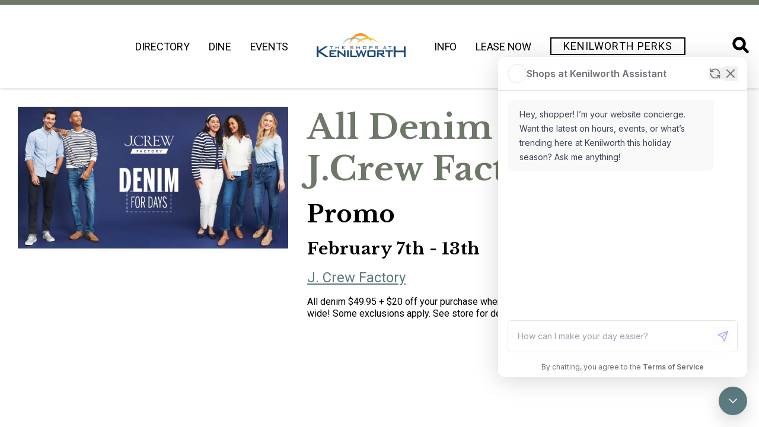

--- FILE ---
content_type: text/html; charset=utf-8
request_url: https://www.theshopsatkenilworth.com/sales/all-denim-49-95-at-j-crew-factory-3/
body_size: 2189
content:
<!DOCTYPE html>
<html lang="en">
    <head>
        <meta http-equiv="content-type" content="text/html; charset=UTF-8" />
        <meta name="viewport" content="width=device-width,initial-scale=1">
        <meta name="title" content="All Denim $49.95 at J.Crew Factory! | The Shops at Kenilworth" /><meta name="description" content="Take advantage of the All Denim $49.95 at J.Crew Factory! at The Shops at Kenilworth. Stop by Shopper Services to further enhance your shopping experience." /><meta name="robots" content="index, follow, max-snippet:-1, max-image-preview:large, max-video-preview:-1" /><link rel="canonical" href="https://www.theshopsatkenilworth.com/sales/all-denim-49-95-at-j-crew-factory-3/" /><meta property="og:locale" content="en_US" /><meta property="og:type" content="article" /><title>All Denim $49.95 at J.Crew Factory! | The Shops at Kenilworth</title><meta property="og:title" content="All Denim $49.95 at J.Crew Factory! | The Shops at Kenilworth" /><meta property="og:description" content="Take advantage of the All Denim $49.95 at J.Crew Factory! at The Shops at Kenilworth. Stop by Shopper Services to further enhance your shopping experience." /><meta property="og:url" content="https://www.theshopsatkenilworth.com/sales/all-denim-49-95-at-j-crew-factory-3/" /><meta property="og:site:name" content="The Shops at Kenilworth" /><meta name="twitter:card" content="summary_large_image" /><meta name="google-site-verification" content="os9AlBHZOBSr7kSySuhhgGC3_JimosP4wVMKiyJTZMk" /><meta name="msvalidate.01" content="2AB711FF78857CB62F6D7D0535D9AB78" /><meta property="og:image" content="https://www.theshopsatkenilworth.com/media/v1/469/2023/03/kenilworth-625-resized.png" />
        <script src="/javascript/pylot.js?v=1.12.33"></script>
        <script src="/dist/start.js?v=1.12.33"></script>
        <!-- preconnect urls -->
        <link rel="preconnect" href="https://cdnjs.cloudflare.com">   
        <link rel="preconnect" href="https://www.googletagmanager.com">
        <link rel="preconnect" href="https://www.google-analytics.com">
        <link rel="preconnect" href="https://fonts.gstatic.com" crossorigin>
        <link title="lang-tag" rel="alternate" hreflang="x-default" href="https://www.theshopsatkenilworth.com/sales/all-denim-49-95-at-j-crew-factory-3/" /><link title="lang-tag" rel="alternate" hreflang="en" href="https://www.theshopsatkenilworth.com/sales/all-denim-49-95-at-j-crew-factory-3/" /><link type="text/css" rel="stylesheet" href="https://fonts.googleapis.com/css2?family=Libre+Baskerville:ital,wght@0,400;0,700;1,400&display=swap" /><link type="text/css" rel="stylesheet" href="https://fonts.googleapis.com/css2?family=Roboto:ital,wght@0,100;0,300;0,400;0,500;0,700;0,900;1,100;1,300;1,400;1,500;1,700;1,900&display=swap" /><link rel="shortcut icon" href="/media/v1/469/2023/03/kenilworth-favicon.png" />
        <style id='ssr-styles'>.h1,.h2,.h3,.h4,.h5,.h6,h1,h2,h3,h4,h5,h6{font-family:'Libre Baskerville',serif;font-weight:700}body{font-family:'Roboto',sans-serif;font-weight:400}body{color:#000000;background-color:#fff}a{color:#5b7b80}body .grid-container{max-width:80rem}body .grid-container.restricted{max-width:66rem}.primary-txt{color:#6d7868}.secondary-txt{color:#5b7b80}.tertiary-txt{color:#ffffff}.background-txt{color:}.body-copy-txt{color:#000000 !important}.white-txt{color:#ffffff !important}.primary-bg{background-color:#6d7868}.secondary-bg{background-color:#5b7b80}.tertiary-bg{background-color:#ffffff}.background-bg{background-color:}.body-copy-bg{background-color:#000000}.white-bg{background-color:#fff}.primary-fill{fill:#6d7868}.secondary-fill{fill:#5b7b80}.tertiary-fill{fill:#ffffff}.background-fill{fill:}.primary-border{border-color:#6d7868}.secondary-border{border-color:#5b7b80}.tertiary-border{border-color:#ffffff}.background-border{border-color:}.body-copy-border{border-color:#000000}.white-border{border-color:#fff !important}.drop-shadow-light:hover{box-shadow:5px 5px 15px rgba(0,0,0,.3) !important}.drop-shadow-medium:hover{box-shadow:7px 7px 17px rgba(0,0,0,.5) !important}.drop-shadow-heavy:hover{box-shadow:9px 9px 19px rgba(0,0,0,.7) !important}#noresults{margin:9.375rem 0;display:flex;flex-flow:column nowrap;align-items:center}#noresults .title{width:fit-content;margin-bottom:1.25rem;font-size:1.625rem}#noresults .showfull{with:fit-content;text-decoration:underline;cursor:pointer;font-size:1rem}#header .hover a,#header .hover div{color:#000000}#header .hover:hover a,#header .hover:hover div{color:}.button.tertiary{margin:0px;padding:10px;color:#000000 !important;background-color:#ffffff;border-radius:10px}.hero .slick-dots li.slick-active button:before{background-color:#6d7868}.image-carousel-hero__module .slick-slider.multiple-slides .slick-dots li.slick-active button:before{background-color:#6d7868 !important}.mvk-responsive-video{position:relative;height:0}.mvk-responsive-video iframe{position:absolute;top:0;left:0;width:100%;height:100%}.mvk-responsive-video.vertical{padding-bottom:177.777%}.mvk-responsive-video.square{padding-bottom:100%}.mvk-responsive-video.standard{padding-bottom:75%}.mvk-responsive-video.widescreen{padding-bottom:56.25%}.mvk-responsive-video.cinema{padding-bottom:42.55%}.post-type-list.three_col_image .related-store{font-family:'Libre Baskerville',serif}.color-splash-hr{height:5px;width:100px;border:none;margin:1rem 0;background-color:#6d7868}.color-splash-header{height:8px;background-color:#6d7868}@media screen and (max-width:639px){.content-area .separator-lines:after{content:"";position:absolute;bottom:0;left:0;display:block;width:100%;height:2px;background:linear-gradient(to right,#6d7868,#6d7868)}}@media screen and (min-width:640px){.content-area .separator-lines:after{content:"";position:absolute;top:0;right:0;display:block;width:2px;height:100%;background:linear-gradient(to bottom,#6d7868,#6d7868)}}hr:not(.color-splash-hr){background:linear-gradient(to right,#6d7868,#6d7868);height:1px;border:transparent}@media (max-width:639px){#modules-container .grid-container:not(.full){padding-left:0.625rem;padding-right:0.625rem}}@media (min-width:640px){#modules-container .grid-container:not(.full){padding-left:0.9375rem;padding-right:0.9375rem}}#body #app.no-margin{margin-top:148px !important}#app #header.has-hero:not(.scrolled){background-color:#FFFFFF !important}#app #header #style-one #nav-expanded.logo-centered a[role='button']{font-size:1.125rem !important}#header #style-one .logo-centered .logo-box .logo img{max-height:100px !important}#header #style-one #nav-expanded .nav-primary-items .nav-primary-item .nav-primary-item-main .nav-primary-item-main-title{font-size:1.125rem !important}#modules-container .call-to-action-v2 .grid-container .grid-x .cell .cta-v2-outer .cta-v2-inner h2{color:#6d7868 !important}#get-connected .body-copy-txt{color:#6d7868 !important}#modules-container #blurb-cta .content-area .content-area-box .content-area-body p{padding-top:2.5rem}#modules-container #blurb-cta .content-area.remove-padding .content-area-box{height:500px}#modules-container .content-with-featured-image.color-block .cwfi-box .cwfi-box-content{display:flex;align-items:center}#modules-container .content-with-featured-image.color-block .cwfi-box .cwfi-box-content h2{margin-left:25px !important}#store-details__special .store-heading .body-copy-txt h1{color:#6d7868 !important}@media screen and (min-width:768px){.store-directory__three-column-featured{padding-top:unset !important}}#modules-container #leasing-cta .content-with-featured-image .cwfi-box .cwfi-box-content a[role='button']{margin-left:25px !important}#modules-container #leasing-stats .content-area .content-area-box .content-area-body h2{padding-top:20px}#modules-container #luxury-photo-gallery .image-carousel .slider-container .slick-slider .slick-list .slick-track .slick-slide{padding-left:0.5rem}@media screen and (min-width:768px){#modules-container #living-module .call-to-action-v2 .grid-container .grid-x.two-column:not(.side-by-side){height:280px}}#modules-container #living-module .call-to-action-v2.blocks .grid-container.blocks .grid-x.blocks .cell.blocks .module-item .cta-v2-inner h2{color:unset !important;padding-top:170px}.widget-footer .icon-wrapper a svg{color:#6d7868 !important}.widget-footer .icon-wrapper a:hover svg{color:#fff !important}}#modules-container .title .primary-txt{color:#6d7868 !important}#modules-container .primary-txt{color:#6d7868 !important}#modules-container a{color:#5b7b80}#header .color-splash-header{background-color:#6d7868 !important}</style>
    </head>
    <noscript>Javascript must be enabled to view this site.</noscript>
    <body id="body"></body>
</html>

--- FILE ---
content_type: application/javascript; charset=UTF-8
request_url: https://www.theshopsatkenilworth.com/dist/c7a2fb1e87f780212875.js
body_size: 17609
content:
"use strict";(self.webpackChunkPylot_Frontend=self.webpackChunkPylot_Frontend||[]).push([[2108,4906,8610],{9987:(e,t,n)=>{n.d(t,{CK:()=>f,Hl:()=>m,PL:()=>d,qL:()=>p});var r=n(10467),o=n(54756),a=n.n(o),l=n(12215),i=n.n(l),c=(n(51653),n(54759)),u=n(43296),s="utm_data";function d(e){if(console.log("utm_get(".concat(e,")")),!f())return null;var t=sessionStorage.getItem(s);return null==t&&(function(){var e=i().get(s);void 0!==e&&sessionStorage.setItem(s,e)}(),t=sessionStorage.getItem(s)),JSON.parse(t)[e]}function m(e,t,n){var r,o=sessionStorage.getItem(s);(r=o?JSON.parse(o):{})[e]=t,sessionStorage.setItem(s,JSON.stringify(r)),g().then((function(e){e>0&&b(e)})).catch((function(e){console.error(e)}))}function p(e){var t=new URLSearchParams(location.search);if(t&&t.get("utm_source")){var n=Object.fromEntries(t.entries());sessionStorage.setItem(s,JSON.stringify(n)),g().then((function(e){e>0&&b(e)})).catch((function(e){console.error(e)}))}}function f(){return null!==sessionStorage.getItem(s)||void 0!==i().get(s)}function b(e){if(null!==sessionStorage[s]){var t=sessionStorage.getItem(s);i().set(s,t,{expires:e})}}function g(){return v.apply(this,arguments)}function v(){return(v=(0,r.A)(a().mark((function e(){var t;return a().wrap((function(e){for(;;)switch(e.prev=e.next){case 0:return t=u.A.preview.enabled?"".concat(u.A.preview.decoded,"/mvk_custom_rest/v1/mvk_settings?preview=ofbF3oDWLpjLXxmnDyLJvfZbaFQPtHoFqdpoo88szJsh7"):"settings.json",e.abrupt("return",c.nC.get(t).then((function(e){return e.data.tracking.utm_cookie_duration})).catch((function(e){return 0})));case 2:case"end":return e.stop()}}),e)})))).apply(this,arguments)}},12108:(e,t,n)=>{n.r(t),n.d(t,{HtmlCode:()=>I,default:()=>S});var r=n(80296),o=n(64467),a=n(4204),l=n.n(a),i=n(96540),c=n(85072),u=n.n(c),s=n(97825),d=n.n(s),m=n(77659),p=n.n(m),f=n(55056),b=n.n(f),g=n(10540),v=n.n(g),A=n(41113),y=n.n(A),h=n(83267),_={};function C(e,t){var n=Object.keys(e);if(Object.getOwnPropertySymbols){var r=Object.getOwnPropertySymbols(e);t&&(r=r.filter((function(t){return Object.getOwnPropertyDescriptor(e,t).enumerable}))),n.push.apply(n,r)}return n}function E(e){for(var t=1;t<arguments.length;t++){var n=null!=arguments[t]?arguments[t]:{};t%2?C(Object(n),!0).forEach((function(t){(0,o.A)(e,t,n[t])})):Object.getOwnPropertyDescriptors?Object.defineProperties(e,Object.getOwnPropertyDescriptors(n)):C(Object(n)).forEach((function(t){Object.defineProperty(e,t,Object.getOwnPropertyDescriptor(n,t))}))}return e}_.styleTagTransform=y(),_.setAttributes=b(),_.insert=p().bind(null,"head"),_.domAPI=d(),_.insertStyleElement=v(),u()(h.A,_),h.A&&h.A.locals&&h.A.locals;var x=function(e){var t,n,r=e.data,o=(e.settings,null===(t=pylot)||void 0===t||null===(t=t.design)||void 0===t?void 0:t.coloring(r.background_color,"backgroundColor")),a={};"image"===r.background_type?a=E(E({},o),{},{backgroundImage:"url(".concat(null===(n=pylot)||void 0===n||null===(n=n.tools)||void 0===n||null===(n=n.domain)||void 0===n?void 0:n.add(r.background_image.url),")"),backgroundPosition:"center center",backgroundSize:"cover",backgroundRepeat:"no-repeat"}):"color"===r.background_type&&(a=E({},o));var l="image"===r.background_type?"img":null,c="image"===r.background_type&&r.background_image.alt?r.background_image.alt:null;return i.createElement("div",{class:"raw-html-container",role:l,"aria-label":c,style:a},i.createElement(k,{data:r}))},k=function(e){var t,n,r=e.data;return n="two-column"===r.display_options?"cell small-6 medium-6 large-6":"cell small-12 medium-12 large-12",i.createElement("div",{class:"grid-container"},(null==r?void 0:r.title)&&i.createElement("h3",null,r.title),i.createElement("div",{class:"grid-x grid-margin-x"},null==r||null===(t=r.columns)||void 0===t?void 0:t.map((function(e){return i.createElement(w,{data:r,column:e,classes:n})}))))},w=function(e){var t=e.data,n=e.column,r=e.classes;return i.createElement("div",{class:r},i.createElement("div",{class:"".concat(t.background_value)},n.title&&i.createElement("h2",null,n.title),n.content&&i.createElement("div",{class:"raw-html-content",dangerouslySetInnerHTML:{__html:n.content}}),n.html_code&&i.createElement(I,{data:n.html_code})))},I=function(e){var t=e.data,n=null==t?void 0:t.includes("<script"),o=(0,i.useState)("rawhtml-".concat(Math.floor(1e4*Math.random()))),a=(0,r.A)(o,1)[0];return(0,i.useEffect)((function(){n&&l()("#".concat(a),t)}),[]),n?i.createElement("div",{id:a}):i.createElement("div",{id:a,dangerouslySetInnerHTML:{__html:t}})};const S=function(e){var t=e.data,n=e.settings;return i.createElement("div",{class:"raw-html"},i.createElement(x,{data:t,setting:n}))}},28485:(e,t,n)=>{n.r(t),n.d(t,{default:()=>Y,replaceScTagsWithPlaceholders:()=>Q});var r,o=n(57528),a=n(80296),l=n(96540),i=n(21250),c=n(10900),u=n(52376),s=n(47767),d=n(94518),m=n(76564),p=n(28610),f=n(97406),b=n(12934),g=n(83007),v=function(e){var t,n,r,o,i,c=e.data,s=e.settings,m=e.index,p=(0,l.useContext)(d.uc),f=(0,a.A)(p,2),v=f[0],y=(f[1],c.hide_from_shortcode),h=new Date,_=new Date(c.date_formatted),C=(0,b.XU)(c.shortcode,"month-date-year"),E=c.start_time,x=c.end_time;return"fr"!==v.activeTranslation||c.closed||(E=(0,g.HF)(E),x=(0,g.HF)(x)),(_>h||_.toDateString()===h.toDateString())&&!y?l.createElement(A,{key:m,className:"holiday-row"},l.createElement("div",{className:"label-date"},(null===(t=s.hours)||void 0===t?void 0:t.alternate_hours[m])&&(null===(n=s.hours)||void 0===n?void 0:n.alternate_hours[m].alternate_hours_label)&&l.createElement("div",{className:"strong"},(0,u.decode)(null===(r=s.hours)||void 0===r?void 0:r.alternate_hours[m].alternate_hours_label)),C&&l.createElement("div",null,C,": ")),l.createElement("div",{className:"time"},c.closed?l.createElement("span",null,null!=s&&null!==(o=s.hours)&&void 0!==o&&null!==(o=o.standard_hours[0])&&void 0!==o&&o.closed_label?null==s||null===(i=s.hours)||void 0===i||null===(i=i.standard_hours[0])||void 0===i?void 0:i.closed_label:"Closed"):l.createElement("span",null,"".concat(E," - ").concat(x)))):null},A=i.Ay.div(r||(r=(0,o.A)(["\n    display: flex;\n    justify-content: space-between;\n    align-items: end;\n    max-width: 550px;\n    margin: 0 auto 1rem;\n    font-size: .875rem;\n    .label-date {\n        text-align: left;\n        width: 60%;\n    }\n    .time {\n        text-align: right;\n    }\n    @media (min-width: 768px) {\n        font-size: 1rem;\n    }\n"])));const y=function(e){var t,n,r,o=e.settings,i=(0,l.useContext)(d.uc),c=(0,a.A)(i,2),u=c[0];return c[1],null==o||null===(t=o.hours)||void 0===t||null===(t=t.alternate_hours)||void 0===t||t.sort((function(e,t){return new Date(e.date_formatted)-new Date(t.date_formatted)})),l.createElement("div",{class:"holiday-hours"},(null===(n=u.primaryHours)||void 0===n?void 0:n.alternate_hours)&&(null===(r=u.primaryHours)||void 0===r?void 0:r.alternate_hours.map((function(e,t){return l.createElement(v,{data:e,settings:o,index:t})}))))};var h,_=n(33713),C=i.Ay.div(h||(h=(0,o.A)(["\n    display: flex;\n    margin-bottom: 1rem;\n    svg, .custom-bullet {\n        width: 1.5rem;\n        height: 1.5rem;\n        object-fit: contain;\n        margin-right: 0.5rem;\n        min-width: auto !important;\n        // margin-top: 2px;\n        path {\n            fill: ",";\n        }\n    }\n    & + br {\n        display: none;\n    }\n"])),(function(e){return e.fillColor})),E=l.lazy((function(){return Promise.resolve().then(n.bind(n,28610))})),x=function(e){var t=e.bulletStyle,n=e.imgOverride,r=void 0!==n&&n;if(r){var o={url:r,alt:"custom bullet"};return l.createElement(E,{data:o,class:"custom-bullet"})}switch(t){case"arrow":return l.createElement("svg",{xmlns:"http://www.w3.org/2000/svg",width:"15.115",height:"10.543",viewBox:"0 0 15.115 10.543","aria-label":"arrow"},l.createElement("g",{"data-name":"Group 7417",transform:"translate(-93.575 -1823.902)"},l.createElement("path",{"data-name":"Path 13738",d:"M42.1,10.819a1,1,0,0,1-.681-1.733l3.811-3.539L41.421,2.009A1,1,0,1,1,42.782.543l4.6,4.271a1,1,0,0,1,0,1.466l-4.6,4.271A1,1,0,0,1,42.1,10.819Z",transform:"translate(60.988 1823.627)",fill:"#fff"}),l.createElement("path",{"data-name":"Path 13739",d:"M15.115,1H2A1,1,0,0,1,1,0,1,1,0,0,1,2-1H15.115a1,1,0,0,1,1,1A1,1,0,0,1,15.115,1Z",transform:"translate(92.575 1829.174)",fill:"#fff"})));case"marker":return l.createElement("svg",{xmlns:"http://www.w3.org/2000/svg",width:"14.76",height:"13.73",viewBox:"0 0 14.76 13.73","aria-label":"checkmark"},l.createElement("path",{"data-name":"Path 13721",d:"M2043.5,9.062l2.367,3.727a2.059,2.059,0,0,0,3.588-.237c1.781-3.486,4.5-8.708,8.242-11.391a.642.642,0,0,0-.579-1.128c-1.086.359-4.525,1.984-9.2,8.955l-1.179-1.939a1.905,1.905,0,0,0-2.974-.359h0a1.905,1.905,0,0,0-.263,2.371",transform:"translate(-2043.2 0)",fill:"#fff"}));case"rounded":return l.createElement("svg",{xmlns:"http://www.w3.org/2000/svg",width:"16.606",height:"12.885",viewBox:"0 0 16.606 12.885","aria-label":"checkmark"},l.createElement("path",{"data-name":"Path 13726",d:"M5.828,28.19a.726.726,0,0,1-1.026,0L.393,23.781a1.339,1.339,0,0,1,0-1.894h0a1.339,1.339,0,0,1,1.894,0l3.028,3.028L14.32,15.91A1.339,1.339,0,1,1,16.214,17.8Z",transform:"translate(-0.001 -15.518)",fill:"#fff"}));case"triangle":return l.createElement("svg",{xmlns:"http://www.w3.org/2000/svg",width:"11",height:"12",viewBox:"0 0 11 12","aria-label":"triangle"},l.createElement("path",{"data-name":"Polygon 4",d:"M6,0l6,11H0Z",transform:"translate(11) rotate(90)",fill:"#fff"}));default:return null}};const k=function(e){var t=e.bulletStyle,n=e.fillColor,r=e.content,o=e.imgOverride;return l.createElement(C,{className:"mvk-bullet",fillColor:n},l.createElement(x,{bulletStyle:t,imgOverride:o}),l.createElement("div",{className:"bullet-content"},(0,u.decode)(r)))};var w,I,S=i.Ay.ul(w||(w=(0,o.A)(["\n    padding: 0;\n    margin: 0;\n"]))),z=i.Ay.li(I||(I=(0,o.A)(["\n    display: flex;\n    margin-bottom: 1rem;\n    svg, .custom-bullet {\n        width: 1.5rem;\n        height: 1.5rem;\n        object-fit: contain;\n        margin-right: 0.5rem;\n        min-width: auto !important;\n        // margin-top: 2px;\n        path {\n            fill: ",";\n        }\n    }\n    & + br {\n        display: none;\n    }\n"])),(function(e){return e.fillColor})),q=l.lazy((function(){return Promise.resolve().then(n.bind(n,28610))})),M=function(e){var t=e.bulletStyle,n=e.imgOverride,r=void 0!==n&&n;if(r){var o={url:r,alt:"custom bullet"};return l.createElement(q,{data:o,class:"custom-bullet"})}switch(t){case"arrow":return l.createElement("svg",{xmlns:"http://www.w3.org/2000/svg",width:"15.115",height:"10.543",viewBox:"0 0 15.115 10.543","aria-label":"arrow"},l.createElement("g",{"data-name":"Group 7417",transform:"translate(-93.575 -1823.902)"},l.createElement("path",{"data-name":"Path 13738",d:"M42.1,10.819a1,1,0,0,1-.681-1.733l3.811-3.539L41.421,2.009A1,1,0,1,1,42.782.543l4.6,4.271a1,1,0,0,1,0,1.466l-4.6,4.271A1,1,0,0,1,42.1,10.819Z",transform:"translate(60.988 1823.627)",fill:"#fff"}),l.createElement("path",{"data-name":"Path 13739",d:"M15.115,1H2A1,1,0,0,1,1,0,1,1,0,0,1,2-1H15.115a1,1,0,0,1,1,1A1,1,0,0,1,15.115,1Z",transform:"translate(92.575 1829.174)",fill:"#fff"})));case"marker":return l.createElement("svg",{xmlns:"http://www.w3.org/2000/svg",width:"14.76",height:"13.73",viewBox:"0 0 14.76 13.73","aria-label":"checkmark"},l.createElement("path",{"data-name":"Path 13721",d:"M2043.5,9.062l2.367,3.727a2.059,2.059,0,0,0,3.588-.237c1.781-3.486,4.5-8.708,8.242-11.391a.642.642,0,0,0-.579-1.128c-1.086.359-4.525,1.984-9.2,8.955l-1.179-1.939a1.905,1.905,0,0,0-2.974-.359h0a1.905,1.905,0,0,0-.263,2.371",transform:"translate(-2043.2 0)",fill:"#fff"}));case"rounded":return l.createElement("svg",{xmlns:"http://www.w3.org/2000/svg",width:"16.606",height:"12.885",viewBox:"0 0 16.606 12.885","aria-label":"checkmark"},l.createElement("path",{"data-name":"Path 13726",d:"M5.828,28.19a.726.726,0,0,1-1.026,0L.393,23.781a1.339,1.339,0,0,1,0-1.894h0a1.339,1.339,0,0,1,1.894,0l3.028,3.028L14.32,15.91A1.339,1.339,0,1,1,16.214,17.8Z",transform:"translate(-0.001 -15.518)",fill:"#fff"}));case"triangle":return l.createElement("svg",{xmlns:"http://www.w3.org/2000/svg",width:"11",height:"12",viewBox:"0 0 11 12","aria-label":"triangle"},l.createElement("path",{"data-name":"Polygon 4",d:"M6,0l6,11H0Z",transform:"translate(11) rotate(90)",fill:"#fff"}));default:return null}};const L=function(e){var t=e.bulletStyle,n=e.fillColor,r=e.bullets,o=e.imgOverride;return r?l.createElement(S,null,r.map((function(e){return l.createElement(z,{className:"mvk-bullet",fillColor:n},l.createElement(M,{bulletStyle:t,imgOverride:o}),l.createElement("div",{className:"bullet-content",dangerouslySetInnerHTML:{__html:e}}))}))):null};var B,P=n(76991),O=i.Ay.span(B||(B=(0,o.A)(["\n    font-family: ",";\n    font-size: ","rem;\n    color: ",";\n    @media (min-width: 768px) {\n        font-size: ","rem;\n    }\n"])),(function(e){return e.font}),(function(e){return e.fontSizeMobile}),(function(e){return e.textColor}),(function(e){return e.fontSizeDesktop}));const T=function(e){var t,n,r=e.number,o=e.fontFamily,i=e.fontSizeMobile,c=e.fontSizeDesktop,u=e.color,s=(0,l.useContext)(d.lj),p=(0,a.A)(s,2),f=p[0],b=(p[1],(0,l.useState)("count-id-".concat(Math.floor(1e4*Math.random())))),g=(0,a.A)(b,1)[0];return(0,l.useEffect)((function(){var e;(e=new P.T(g,r,{duration:5,enableScrollSpy:!0,scrollSpyDelay:500})).error?console.error(e.error):e.start()}),[]),l.createElement(O,{id:g,textColor:(0,m.GG)(u,f),font:"heading"===o?null==f||null===(t=f.design)||void 0===t||null===(t=t.fonts)||void 0===t||null===(t=t.heading_google_font_select)||void 0===t?void 0:t.value:null==f||null===(n=f.design)||void 0===n||null===(n=n.fonts)||void 0===n||null===(n=n.body_google_font_select)||void 0===n?void 0:n.value,fontSizeMobile:(0,m.a8)(i),fontSizeDesktop:(0,m.a8)(c)})};var N,D=n(12108);function R(e,t){(null==t||t>e.length)&&(t=e.length);for(var n=0,r=Array(t);n<t;n++)r[n]=e[n];return r}var H=l.lazy((function(){return Promise.all([n.e(982),n.e(6188),n.e(7169),n.e(905)]).then(n.bind(n,47169))})),G=l.lazy((function(){return Promise.all([n.e(982),n.e(6188),n.e(7169),n.e(9418)]).then(n.bind(n,92642))})),j=l.lazy((function(){return n.e(8381).then(n.bind(n,8381))})),F=l.lazy((function(){return n.e(107).then(n.bind(n,70107))})),J=l.lazy((function(){return n.e(4135).then(n.bind(n,74135))})),V=l.lazy((function(){return n.e(4767).then(n.bind(n,64767))})),W=l.lazy((function(){return Promise.all([n.e(6885),n.e(437),n.e(5752)]).then(n.bind(n,5752))})),Z=l.lazy((function(){return n.e(8817).then(n.bind(n,28817))})),K=l.lazy((function(){return n.e(1700).then(n.bind(n,41700))})),U=function(e){var t,n,r,o,i,b,g,v=e.html,A=e.data,h=e.placeholders,C=(0,l.useContext)(d.lj),E=(0,a.A)(C,2),x=E[0],w=(E[1],(0,l.useContext)(d.uc)),I=(0,a.A)(w,2),S=I[0],z=(I[1],x.current_location?(0,l.useContext)(d.Mc):[]),q=(0,a.A)(z,1)[0],M=(0,s.g)(),B={slug:M.slug||!1,first:M.first||!1,second:M.second||!1,third:M.third||!1,fourth:M.fourth||!1,fifth:M.fifth||!1},P=(0,l.useState)(null!=x&&null!==(t=x.post)&&void 0!==t&&t.enable_custom_subdirectory?Array.isArray(null==x||null===(n=x.post)||void 0===n?void 0:n.custom_subdirectory)?null==x||null===(r=x.post)||void 0===r?void 0:r.custom_subdirectory:Object.values(null==x||null===(o=x.post)||void 0===o?void 0:o.custom_subdirectory):["blog"]),O=(0,a.A)(P,1)[0],N=Object.keys(B).some((function(e){return O.includes(B[e])&&!O.includes(M.slug)}))?(0,l.useContext)(d.n4):[],Y=(0,a.A)(N,2),Q=Y[0],X=(Y[1],(0,l.useState)(["services"])),ee=(0,a.A)(X,1)[0],te=(0,l.useState)(null!=x&&null!==(i=x.services)&&void 0!==i&&i.no_subdirectory?null==x||null===(b=x.services)||void 0===b?void 0:b.list:[]),ne=(0,a.A)(te,1)[0],re=null==x||null===(g=x.services)||void 0===g?void 0:g.no_subdirectory,oe=x.services&&!re&&Object.keys(B).some((function(e){return ee.includes(B[e])&&!ee.includes(M.slug)}))||re&&Object.keys(B).some((function(e){return ne.includes(B[e])}))?(0,l.useContext)(d.ey):[],ae=(0,a.A)(oe,2),le=ae[0];return ae[1],(0,c.Ay)(v,{replace:function(e){var t;if(e&&"img"===e.name&&(null!==(t=e.attribs.src)&&void 0!==t&&t.includes("http")||(e.attribs.src="https://".concat(config.domain).concat(e.attribs.src))),e&&"sc"===e.name&&e.attribs){if("gravity-form"===e.attribs.comp){var n=JSON.parse(e.attribs.data),r=e.attribs.background_type?e.attribs.background_type:"",o=e.attribs.background_color?(0,m.GG)(e.attribs.background_color,x):"",a=e.attribs.background_image?e.attribs.background_image:"",i=e.attribs.background_value?e.attribs.background_value:null!=A&&A.background_value?null==A?void 0:A.background_value:"light",c=e.attribs.border_radius?e.attribs.border_radius:"0",s=e.attribs.button_style?e.attribs.button_style:"";return l.createElement($,{className:"form-module ".concat(r),bgColor:o,bgImage:a,borderRadius:c},l.createElement(f.Form,{data:n,settings:x,bgValue:i,styleOverride:e.attribs.style?e.attribs.style:"",buttonStyleOverride:s}))}if("holiday-hours"===e.attribs.comp)return l.createElement(y,{settings:x});if("location-hours"===e.attribs.comp)return l.createElement(j,null);if("location-address"===e.attribs.comp)return l.createElement(F,null);if("location-phone"===e.attribs.comp)return l.createElement(V,null);if("location-email"===e.attribs.comp)return l.createElement(J,null);if("hours"===e.attribs.comp)return l.createElement(_.default,{data:{display_options:e.attribs.hours_style?e.attribs.hours_style:"daily"}});if("button"===e.attribs.comp)return l.createElement(H,{className:"shortcode-button",title:(0,u.decode)(e.attribs.title),url:e.attribs.url,target:e.attribs.external&&"true"===e.attribs.external?"_blank":null,tone:e.attribs.bg_value.toLowerCase(),type:e.attribs.button_style.toLowerCase(),noIcon:"true"===e.attribs.no_icon});if("bullet"===e.attribs.comp)return l.createElement(k,{bulletStyle:e.attribs.bullet_style.toLowerCase(),fillColor:e.attribs.fill_color,content:e.attribs.content,imgOverride:e.attribs.image_override});if("bullets"===e.attribs.comp){var d=[],b=document.createElement("html");b.innerHTML=e.attribs.content;var g,v=function(e,t){var n="undefined"!=typeof Symbol&&e[Symbol.iterator]||e["@@iterator"];if(!n){if(Array.isArray(e)||(n=function(e,t){if(e){if("string"==typeof e)return R(e,t);var n={}.toString.call(e).slice(8,-1);return"Object"===n&&e.constructor&&(n=e.constructor.name),"Map"===n||"Set"===n?Array.from(e):"Arguments"===n||/^(?:Ui|I)nt(?:8|16|32)(?:Clamped)?Array$/.test(n)?R(e,t):void 0}}(e))||t&&e&&"number"==typeof e.length){n&&(e=n);var r=0,o=function(){};return{s:o,n:function(){return r>=e.length?{done:!0}:{done:!1,value:e[r++]}},e:function(e){throw e},f:o}}throw new TypeError("Invalid attempt to iterate non-iterable instance.\nIn order to be iterable, non-array objects must have a [Symbol.iterator]() method.")}var a,l=!0,i=!1;return{s:function(){n=n.call(e)},n:function(){var e=n.next();return l=e.done,e},e:function(e){i=!0,a=e},f:function(){try{l||null==n.return||n.return()}finally{if(i)throw a}}}}(b.getElementsByTagName("li"));try{for(v.s();!(g=v.n()).done;){var C=g.value,E=C.innerHTML.match(/\[placeholder key="([^"]+)" type="([^"]+)"\]/);if(E&&h){var w,I=E[1],z=E[2],B=h&&null!==(w=h[z][I])&&void 0!==w?w:"";B&&d.push(B)}else d.push(C.innerHTML)}}catch(e){v.e(e)}finally{v.f()}return l.createElement(L,{bulletStyle:e.attribs.bullet_style.toLowerCase(),fillColor:e.attribs.fill_color,bullets:d,imgOverride:e.attribs.image_override})}if("count-up"===e.attribs.comp)return l.createElement(T,{number:e.attribs.number,fontFamily:e.attribs.font_family,fontSizeMobile:e.attribs.font_size_mobile,fontSizeDesktop:e.attribs.font_size_desktop,color:e.attribs.color});if("raw-html"===e.attribs.comp){var P,O=null==x||null===(P=x.raw_html)||void 0===P?void 0:P.html_blocks,N=null==O?void 0:O.find((function(t){return t.raw_id===e.attribs.id}));return null!=N&&N.raw_html_code?l.createElement(D.HtmlCode,{data:N.raw_html_code}):null}if("eventbrite-button"===e.attribs.comp)return l.createElement(G,{eventID:e.attribs.event_id,buttonStyle:e.attribs.button_style.toLowerCase(),buttonText:e.attribs.button_text?e.attribs.button_text:"Buy Tickets"});if("service-titan-button"===e.attribs.comp){var Y,X,ee,te,ne,re,oe,ae={link_text:e.attribs.title?e.attribs.title:"Schedule Service",button_style:e.attribs.button_style?e.attribs.button_style:"primary",background_value:e.attribs.bg_value?e.attribs.bg_value:"light",autoopen:e.attribs.autoopen?e.attribs.autoopen:0};return null!==(Y=x.service_titan)&&void 0!==Y&&Y.api_key||x.current_location&&null!==(X=q[x.current_location])&&void 0!==X&&null!==(X=X.mvk_item_content)&&void 0!==X&&null!==(X=X.custom_fields)&&void 0!==X&&X.location_st_api_key?l.createElement(Z,{apiKey:x.current_location?null===(ee=q[x.current_location])||void 0===ee||null===(ee=ee.mvk_item_content)||void 0===ee||null===(ee=ee.custom_fields)||void 0===ee?void 0:ee.location_st_api_key:null===(te=x.service_titan)||void 0===te?void 0:te.api_key,settings:ae,type:"main-navigation",currentLocationSchedulerVersion:!!x.current_location&&(null===(ne=q[x.current_location])||void 0===ne||null===(ne=ne.mvk_item_content.custom_fields)||void 0===ne?void 0:ne.st_scheduler_version),schedulerID:x.current_location?null===(re=q[x.current_location])||void 0===re||null===(re=re.mvk_item_content.custom_fields)||void 0===re?void 0:re.st_scheduler_id:null==x||null===(oe=x.sei_settings)||void 0===oe||null===(oe=oe.spot)||void 0===oe||null===(oe=oe.webDetails)||void 0===oe?void 0:oe.serviceTitanSchedulerId}):null}if("location-selector"===e.attribs.comp)return l.createElement(W,{placeholder:e.attribs.placeholder,locations:JSON.parse(e.attribs.locations),bgColor:e.attribs.bg_color,bgValue:e.attribs.bg_value});if("store-directory"===e.attribs.comp){var ie=JSON.parse(e.attribs.directory),ce=e.attribs.heading_bg?(0,m.GG)(e.attribs.heading_bg,x):(0,m.GG)("primary_color",x),ue="dark"===e.attribs.heading_value?"#fff":(0,m.GG)("body_copy_color",x),se=e.attribs.list_bg?(0,m.GG)(e.attribs.list_bg,x):"white",de="dark"===e.attribs.list_value?"#fff":(0,m.GG)("body_copy_color",x),me=e.attribs.tablet_columns?e.attribs.tablet_columns:"2",pe=e.attribs.desktop_columns?e.attribs.desktop_columns:"2";return l.createElement(K,{directory:(0,u.decode)(ie),headingBg:ce,headingTxt:ue,listBg:se,listTxt:de,tabletColumns:me,desktopColumns:pe})}if("placeholder"===e.attribs.comp){var fe,be,ge,ve,Ae,ye,he,_e,Ce,Ee,xe,ke,we,Ie=h&&null!==(fe=h[e.attribs.type][e.attribs.key.toLowerCase()])&&void 0!==fe?fe:"";if(!Ie&&Q&&(Ie=null!==(ve=Q[M.slug])&&void 0!==ve&&ve.mvk_placeholders?null===(Ae=Q[M.slug])||void 0===Ae?void 0:Ae.mvk_placeholders[e.attribs.key.toLowerCase()]:""),!Ie&&le&&(Ie=null!==(ye=le[M.slug])&&void 0!==ye&&ye.mvk_placeholders?null===(he=le[M.slug])||void 0===he?void 0:he.mvk_placeholders[e.attribs.key.toLowerCase()]:""),!Ie&&S.pages[M.slug?M.slug:null==x?void 0:x.front_page]&&(Ie=null!==(_e=S.pages[M.slug?M.slug:null==x?void 0:x.front_page])&&void 0!==_e&&_e.mvk_placeholders?null===(Ce=S.pages[M.slug?M.slug:null==x?void 0:x.front_page])||void 0===Ce?void 0:Ce.mvk_placeholders[e.attribs.key.toLowerCase()]:""),!Ie&&null!=x&&null!==(be=x.global)&&void 0!==be&&be.mvk_placeholders&&(Ie=null!=x&&null!==(Ee=x.global)&&void 0!==Ee&&Ee.mvk_placeholders?null==x||null===(xe=x.global)||void 0===xe?void 0:xe.mvk_placeholders[e.attribs.key.toLowerCase()]:""),!Ie&&null!=x&&null!==(ge=x.faq)&&void 0!==ge&&ge.mvk_placeholders&&(Ie=null!=x&&null!==(ke=x.faq)&&void 0!==ke&&ke.mvk_placeholders?null==x||null===(we=x.faq)||void 0===we?void 0:we.mvk_placeholders[e.attribs.key.toLowerCase()]:""),Ie){if("button_link"===e.attribs.type)return l.createElement(H,{className:"shortcode-button",title:(0,u.decode)(Ie.title),url:Ie.url,target:Ie.external&&"true"===Ie.external?"_blank":null,tone:e.attribs.bg_value?e.attribs.bg_value.toLowerCase():"light",type:e.attribs.button_style?e.attribs.button_style.toLowerCase():"primary",noIcon:"true"===e.attribs.no_icon});if("image"===e.attribs.type)return l.createElement(p.default,{data:Ie});if("string"==typeof Ie)return l.createElement(U,{html:Ie,placeholders:h})}return""}}return e}})};const Y=U;var $=i.Ay.div(N||(N=(0,o.A)(["\n    border-radius: ","px;\n    &.color {\n        background-color: ",";\n    }\n    &.image {\n        background-position: center center;\n        background-size: cover;\n        background-repeat: no-repeat;\n        background-image: url(",");\n    }\n    &.color, &.image {\n        padding: 1rem;\n    }\n"])),(function(e){return e.borderRadius}),(function(e){return e.bgColor}),(function(e){return e.bgImage})),Q=function(e,t){return e.replace(/<sc\s+comp='([^']+)'[^>]*key='([^']+)'[^>]*>.*?<\/sc>/g,(function(e,n,r){return t.hasOwnProperty(r)?t[r]:e}))}},28610:(e,t,n)=>{n.r(t),n.d(t,{default:()=>d});var r=n(82284),o=n(58168),a=n(53986),l=n(96540),i=n(85692),c=n(43296),u=["data","imageWidth","imageHeight","forceLoad"],s=function(e){var t=null,n=[];if("object"===(0,r.A)(e)&&null!==e)for(var o in e)if(!o.includes("width")&&!o.includes("height")){var a=e["".concat(o,"-width")],l=e["".concat(o,"-height")];if(n.includes("".concat(a,"x").concat(l)))continue;n.push("".concat(a,"x").concat(l)),e[o].includes("http")||(e[o]="https://".concat(c.A.domain).concat(e[o])),c.A.preview.enabled&&(e[o]=e[o].replace("/".concat(c.A.preview.decodeContent,"/uploads/sites/"),"/media/v1/"));var i="".concat(e[o]," ").concat(a,"w");t=t?t.concat(", ",i):i}return t};const d=function(e){var t,n=e.data,r=e.imageWidth,d=e.imageHeight,m=e.forceLoad,p=(0,a.A)(e,u);if(!n)return null;var f=(0,i.Wx)({triggerOnce:!0,fallbackInView:!0}),b=f.ref,g=f.inView;if("number"==typeof n||Array.isArray(n)||"string"==typeof n)return console.log("image data is in id, or array format",n),null;null!==(t=n.url)&&void 0!==t&&t.includes("http")||(n.url="https://".concat(c.A.domain).concat(n.url)),c.A.preview.enabled&&(n.url=n.url.replace("/".concat(c.A.preview.decodeContent,"/uploads/sites/"),"/media/v1/"));var v=r||(n.width?n.width:"auto"),A=d||(n.height?n.height:100);return l.createElement("img",(0,o.A)({ref:b,loading:g?null:"lazy",src:g||m?n.url:null,alt:n.alt?n.alt:"",role:n.alt?null:"presentation",title:n.alt?n.title:null,srcset:"svg+xml"!==n.subtype&&g||m?s(n.sizes):"",width:v,height:A},p))}},33713:(e,t,n)=>{n.r(t),n.d(t,{default:()=>b});var r=n(80296),o=n(96540),a=n(94518),l=n(83007),i=o.lazy((function(){return n.e(3537).then(n.bind(n,13537))})),c=o.lazy((function(){return n.e(8827).then(n.bind(n,98827))})),u=o.lazy((function(){return Promise.all([n.e(2376),n.e(8760)]).then(n.bind(n,28760))})),s=o.lazy((function(){return Promise.all([n.e(2376),n.e(982),n.e(6188),n.e(4589),n.e(5906)]).then(n.bind(n,87499))})),d=o.lazy((function(){return Promise.all([n.e(982),n.e(6188),n.e(6281)]).then(n.bind(n,30662))})),m=o.lazy((function(){return n.e(7036).then(n.bind(n,37036))})),p=o.lazy((function(){return n.e(2697).then(n.bind(n,92697))})),f=o.lazy((function(){return n.e(6425).then(n.bind(n,76425))}));const b=function(e){var t,n,b,g,v,A,y,h=e.data,_=(0,o.useContext)(a.lj),C=(0,r.A)(_,2),E=C[0],x=(C[1],(0,o.useMemo)((function(){var e=[];if("carousel"==h.display_options)for(var t=0;t<=52;t++){var n=new Date,r=new Date(n.setDate(n.getDate()+7*t));e.push((0,l.bl)(h.display_options,null,r))}else e=(0,l.bl)(h.display_options);return e}),[]));switch(h.display_options){case"table":return o.createElement(i,{title:h.title,hours:x,background:h.background_value,customMessage:null===(t=E.hours)||void 0===t?void 0:t.custom_hours_message});case"reduced":return o.createElement(c,{title:h.title,hours:x,background:h.background_value,customMessage:null===(n=E.hours)||void 0===n?void 0:n.custom_hours_message});case"reduced-widget":return o.createElement(u,{data:h,title:h.hours_title,hours:x,customMessage:null===(b=E.hours)||void 0===b?void 0:b.custom_hours_message});case"carousel":return o.createElement(s,{title:h.title,hours:x,type:h.carousel_style,customMessage:null===(g=E.hours)||void 0===g?void 0:g.custom_hours_message});case"hours-today":return o.createElement(d,{title:h.title,hours:x,type:h.carousel_style});case"daily":return o.createElement(m,{title:h.title,hours:x,type:h.carousel_style,customMessage:null===(v=E.hours)||void 0===v?void 0:v.custom_hours_message});case"list":return o.createElement(p,{title:h.title,hours:x,background:h.background_value,customMessage:null===(A=E.hours)||void 0===A?void 0:A.custom_hours_message});case"condensed_list":return o.createElement(f,{title:h.title,hours:x,background:h.background_value,customMessage:null===(y=E.hours)||void 0===y?void 0:y.custom_hours_message});default:return o.createElement("div",null)}}},68751:(e,t,n)=>{n.d(t,{A:()=>i});var r=n(71354),o=n.n(r),a=n(76314),l=n.n(a)()(o());l.push([e.id,'.form-module{padding-top:2rem;padding-bottom:2rem}@media(max-width: 1024px){.form-module>.grid-x>.cell.form-left:first-of-type{order:2}}.form-module .star{color:#b60000 !important}.form-module .title{margin-bottom:1.5rem}.form-module .blurb{line-height:1.5}.form-module form div[data-name=CAPTCHA] label{padding-bottom:2.25rem}.form-module form div[data-name=CAPTCHA] .grid-x{min-width:300px}.form-module form .form-group{margin-bottom:.25rem}.form-module form .form-group label{position:relative}.form-module form .form-group label span{font-size:1rem}.form-module form .form-group label span.floater{position:absolute;bottom:27px;transition:.3s;transform-origin:left;pointer-events:none}.form-module form .form-group label input,.form-module form .form-group label textarea,.form-module form .form-group label select{border:none;border-bottom:1px solid;margin:.25rem auto 1.5rem;padding:.5rem 0 .25rem;font-size:1rem;width:100%}.form-module form .form-group label.focused span.floater{transform:scale(0.75) translateY(-30px)}.form-module form .form-group.type-textarea{margin-top:1rem}.form-module form .form-group.type-textarea label.focused span.floater{transform:scale(0.75) translateY(-64px)}.form-module form .form-group.type-radio .button-wrap{display:flex;flex-wrap:wrap}.form-module form .form-group.type-radio .button-wrap .label{font-size:1rem;width:100%;margin-bottom:1rem}.form-module form .form-group.type-radio .button-wrap .radio{display:flex;font-size:1rem;margin-right:.5rem}.form-module form .form-group.type-radio .button-wrap .radio input{width:auto;margin-right:.25rem}.form-module form .form-group.type-checkbox .label{font-size:1rem;width:100%;margin-bottom:1rem}.form-module form .form-group.type-checkbox .checkbox{margin:.5rem 0}.form-module form .form-group.type-checkbox .checkbox label{display:flex;align-items:center;font-size:1rem}.form-module form .form-group.type-checkbox .checkbox label input{width:auto;margin:0 .5rem 0 0}.form-module form .form-group.type-html{margin:0 auto .25rem}.form-module form .form-group.type-html .label{font-size:1rem}.form-module form .form-group.type-date input[type=date]::-webkit-datetime-edit-day-field,.form-module form .form-group.type-date input[type=date]::-webkit-datetime-edit-month-field,.form-module form .form-group.type-date input[type=date]::-webkit-datetime-edit-year-field,.form-module form .form-group.type-date input[type=date]::-webkit-datetime-edit-text,.form-module form .form-group.type-date input[type=date]::-webkit-datetime-edit{color:rgba(0,0,0,0);visibility:hidden}.form-module form .form-group.type-date .focused input[type=date]::-webkit-datetime-edit-day-field,.form-module form .form-group.type-date .focused input[type=date]::-webkit-datetime-edit-month-field,.form-module form .form-group.type-date .focused input[type=date]::-webkit-datetime-edit-year-field,.form-module form .form-group.type-date .focused input[type=date]::-webkit-datetime-edit-text,.form-module form .form-group.type-date .focused input[type=date]::-webkit-datetime-edit{color:initial;visibility:visible}.form-module form .form-group .error{font-size:.75rem !important;position:absolute;bottom:-5px;color:#b60000}.form-module form .form-group.type-select .error{bottom:-35px}.form-module form .form-group.type-checkbox .error{position:relative}.form-module form .form-group.type-hidden{appearance:none;visibility:hidden;display:none !important}.form-module form .form-group.type-fileupload label{display:block}.form-module form .form-group.type-fileupload .error{position:relative}.form-module form button[type=submit]{margin:1rem auto}.form-module form.style-default .form-group,.form-module form.style-outlined .form-group,.form-module form.style-box .form-group{margin-bottom:.25rem}.form-module form.style-default .form-group label,.form-module form.style-outlined .form-group label,.form-module form.style-box .form-group label{position:relative}.form-module form.style-default .form-group label span,.form-module form.style-outlined .form-group label span,.form-module form.style-box .form-group label span{font-size:1rem}.form-module form.style-default .form-group label span.star,.form-module form.style-outlined .form-group label span.star,.form-module form.style-box .form-group label span.star{color:#b60000}.form-module form.style-default .form-group label input,.form-module form.style-default .form-group label textarea,.form-module form.style-default .form-group label select,.form-module form.style-outlined .form-group label input,.form-module form.style-outlined .form-group label textarea,.form-module form.style-outlined .form-group label select,.form-module form.style-box .form-group label input,.form-module form.style-box .form-group label textarea,.form-module form.style-box .form-group label select{border:none;border:1px solid #ccc;box-shadow:inset 0 1px 1px rgba(0,0,0,.08);margin:.25rem auto 1rem;min-height:40px;padding:.5rem;font-size:1rem;width:100%}.form-module form.style-default .form-group label input[type=radio],.form-module form.style-default .form-group label input[type=checkbox],.form-module form.style-default .form-group label textarea[type=radio],.form-module form.style-default .form-group label textarea[type=checkbox],.form-module form.style-default .form-group label select[type=radio],.form-module form.style-default .form-group label select[type=checkbox],.form-module form.style-outlined .form-group label input[type=radio],.form-module form.style-outlined .form-group label input[type=checkbox],.form-module form.style-outlined .form-group label textarea[type=radio],.form-module form.style-outlined .form-group label textarea[type=checkbox],.form-module form.style-outlined .form-group label select[type=radio],.form-module form.style-outlined .form-group label select[type=checkbox],.form-module form.style-box .form-group label input[type=radio],.form-module form.style-box .form-group label input[type=checkbox],.form-module form.style-box .form-group label textarea[type=radio],.form-module form.style-box .form-group label textarea[type=checkbox],.form-module form.style-box .form-group label select[type=radio],.form-module form.style-box .form-group label select[type=checkbox]{min-height:auto}.form-module form.style-default .form-group.type-textarea,.form-module form.style-outlined .form-group.type-textarea,.form-module form.style-box .form-group.type-textarea{margin-top:0}.form-module form.style-default .form-group .error,.form-module form.style-outlined .form-group .error,.form-module form.style-box .form-group .error{margin:0;bottom:0;left:2px}.form-module form.style-default .form-group.type-select .error,.form-module form.style-outlined .form-group.type-select .error,.form-module form.style-box .form-group.type-select .error{bottom:-26px}.form-module form.style-default .form-group.type-date input[type=date]::-webkit-datetime-edit,.form-module form.style-outlined .form-group.type-date input[type=date]::-webkit-datetime-edit,.form-module form.style-box .form-group.type-date input[type=date]::-webkit-datetime-edit{color:#ccc}.form-module form.style-underlined .form-group label input,.form-module form.style-underlined .form-group label textarea,.form-module form.style-underlined .form-group label select{background:none;border-radius:0px !important}.form-module form.style-box .form-group label input,.form-module form.style-box .form-group label textarea,.form-module form.style-box .form-group label select{border-radius:0px !important;min-height:50px;padding:1rem .5rem;border:none}.form-module form .mvk-form-control{position:absolute;right:1000%}.form-module .response{font-size:1rem;margin-bottom:1rem}.form-module .response a{text-decoration:underline}p[style="text-align: center;"] .form-module .fields{justify-content:center}',"",{version:3,sources:["webpack://./src/modules/gravity-forms/index.scss"],names:[],mappings:"AAGA,aACI,gBAAA,CACA,mBAAA,CACA,0BACI,mDACI,OAAA,CAAA,CAGR,mBACI,wBAAA,CAEJ,oBACI,oBAAA,CAEJ,oBACI,eAAA,CAII,+CACI,sBAAA,CAEJ,iDACI,eAAA,CAGR,8BACI,oBAAA,CACA,oCACI,iBAAA,CACA,yCAEI,cAAA,CAEA,iDACI,iBAAA,CACA,WAAA,CACA,cAAA,CACA,qBAAA,CACA,mBAAA,CAIR,kIAGI,WAAA,CACA,uBAAA,CACA,yBAAA,CACA,sBAAA,CACA,cAAA,CACA,UAAA,CAIA,yDACI,uCAAA,CAIZ,4CACI,eAAA,CACA,uEACI,uCAAA,CAIJ,sDACI,YAAA,CACA,cAAA,CACA,6DACI,cAAA,CACA,UAAA,CACA,kBAAA,CAEJ,6DACI,YAAA,CACA,cAAA,CACA,kBAAA,CACA,mEACI,UAAA,CACA,mBAAA,CAMZ,mDACI,cAAA,CACA,UAAA,CACA,kBAAA,CAEJ,sDACI,cAAA,CACA,4DACI,YAAA,CACA,kBAAA,CACA,cAAA,CACA,kEACI,UAAA,CACA,kBAAA,CAKhB,wCACI,oBAAA,CACA,+CACI,cAAA,CAIJ,sbAKI,mBAAA,CACA,iBAAA,CAGA,meAKI,aAAA,CACA,kBAAA,CAIZ,qCACI,2BAAA,CACA,iBAAA,CACA,WAAA,CACA,aAAA,CAGA,iDACI,YAAA,CAIJ,mDACI,iBAAA,CAGR,0CACI,eAAA,CACA,iBAAA,CACA,uBAAA,CAGA,oDACI,aAAA,CAEJ,qDACI,iBAAA,CAIZ,sCACI,gBAAA,CAMA,iIACI,oBAAA,CACA,mJACI,iBAAA,CACA,kKAEI,cAAA,CACA,iLACI,aAAA,CAIR,2fAGI,WAAA,CACA,qBAAA,CACA,0CAAA,CACA,uBAAA,CACA,eAAA,CACA,aAAA,CACA,cAAA,CACA,UAAA,CACA,yuCAEI,eAAA,CAIZ,2KACI,YAAA,CAEJ,sJACI,QAAA,CACA,QAAA,CACA,QAAA,CAEJ,0LACI,YAAA,CAGA,uRACI,UAAA,CAQJ,qLAGI,eAAA,CACA,4BAAA,CAQJ,gKAGI,4BAAA,CACA,eAAA,CACA,kBAAA,CACA,WAAA,CAKhB,oCACI,iBAAA,CACA,WAAA,CAGR,uBACI,cAAA,CACA,kBAAA,CACA,yBACI,yBAAA,CAMZ,oDACI,sBAAA",sourcesContent:['@import "src/scss/variables.scss";\n\n$colorDark: #1b2635;\n.form-module {\n    padding-top: 2rem;\n    padding-bottom: 2rem;\n    @media (max-width: $break-large) {\n        & > .grid-x > .cell.form-left:first-of-type {\n            order: 2;\n        }\n    }\n    .star {\n        color: #b60000 !important;\n    }\n    .title {\n        margin-bottom: 1.5rem;\n    }\n    .blurb {\n        line-height: 1.5;\n    }\n    form {\n        div[data-name="CAPTCHA"] {\n            label {\n                padding-bottom: 2.25rem;\n            }\n            .grid-x {\n                min-width: 300px;\n            }\n        }\n        .form-group {\n            margin-bottom: 0.25rem;\n            label {\n                position: relative;\n                span {\n                    // color: $colorDark;\n                    font-size: 1rem;\n\n                    &.floater {\n                        position: absolute;\n                        bottom: 27px;\n                        transition: 0.3s;\n                        transform-origin: left;\n                        pointer-events: none;\n                    }\n                }\n\n                input,\n                textarea,\n                select {\n                    border: none;\n                    border-bottom: 1px solid;\n                    margin: 0.25rem auto 1.5rem;\n                    padding: 0.5rem 0 0.25rem;\n                    font-size: 1rem;\n                    width: 100%;\n                }\n\n                &.focused {\n                    span.floater {\n                        transform: scale(0.75) translateY(-30px);\n                    }\n                }\n            }\n            &.type-textarea {\n                margin-top: 1rem;\n                label.focused span.floater {\n                    transform: scale(0.75) translateY(-64px);\n                }\n            }\n            &.type-radio {\n                .button-wrap {\n                    display: flex;\n                    flex-wrap: wrap;\n                    .label {\n                        font-size: 1rem;\n                        width: 100%;\n                        margin-bottom: 1rem;\n                    }\n                    .radio {\n                        display: flex;\n                        font-size: 1rem;\n                        margin-right: 0.5rem;\n                        input {\n                            width: auto;\n                            margin-right: 0.25rem;\n                        }\n                    }\n                }\n            }\n            &.type-checkbox {\n                .label {\n                    font-size: 1rem;\n                    width: 100%;\n                    margin-bottom: 1rem;\n                }\n                .checkbox {\n                    margin: 0.5rem 0;\n                    label {\n                        display: flex;\n                        align-items: center;\n                        font-size: 1rem;\n                        input {\n                            width: auto;\n                            margin: 0 0.5rem 0 0;\n                        }\n                    }\n                }\n            }\n            &.type-html {\n                margin: 0 auto .25rem;\n                .label {\n                    font-size: 1rem;\n                }\n            }\n            &.type-date {\n                input[type="date"]::-webkit-datetime-edit-day-field,\n                input[type="date"]::-webkit-datetime-edit-month-field,\n                input[type="date"]::-webkit-datetime-edit-year-field,\n                input[type="date"]::-webkit-datetime-edit-text,\n                input[type="date"]::-webkit-datetime-edit {\n                    color: transparent;\n                    visibility: hidden;\n                }\n                .focused {\n                    input[type="date"]::-webkit-datetime-edit-day-field,\n                    input[type="date"]::-webkit-datetime-edit-month-field,\n                    input[type="date"]::-webkit-datetime-edit-year-field,\n                    input[type="date"]::-webkit-datetime-edit-text,\n                    input[type="date"]::-webkit-datetime-edit {\n                        color: initial;\n                        visibility: visible;\n                    }\n                }\n            }\n            .error {\n                font-size: 0.75rem !important;\n                position: absolute;\n                bottom: -5px;\n                color: #b60000;\n            }\n            &.type-select {\n                .error {\n                    bottom: -35px;\n                }\n            }\n            &.type-checkbox {\n                .error {\n                    position: relative;\n                }\n            }\n            &.type-hidden {\n                appearance: none;\n                visibility: hidden;\n                display: none !important;\n            }\n            &.type-fileupload {\n                label {\n                    display: block;\n                }\n                .error {\n                    position: relative;\n                }\n            }\n        }\n        button[type="submit"] {\n            margin: 1rem auto;\n        }\n\n        &.style-default,\n        &.style-outlined,\n        &.style-box {\n            .form-group {\n                margin-bottom: 0.25rem;\n                label {\n                    position: relative;\n                    span {\n                        // color: $colorDark;\n                        font-size: 1rem;\n                        &.star {\n                            color: #b60000;\n                        }\n                    }\n\n                    input,\n                    textarea,\n                    select {\n                        border: none;\n                        border: 1px solid #ccc;\n                        box-shadow: inset 0 1px 1px rgba(0, 0, 0, 0.08);\n                        margin: 0.25rem auto 1rem;\n                        min-height: 40px;\n                        padding: 0.5rem;\n                        font-size: 1rem;\n                        width: 100%;\n                        &[type="radio"],\n                        &[type="checkbox"] {\n                            min-height: auto;\n                        }\n                    }\n                }\n                &.type-textarea {\n                    margin-top: 0;\n                }\n                .error {\n                    margin: 0;\n                    bottom: 0;\n                    left: 2px;\n                }\n                &.type-select .error {\n                    bottom: -26px;\n                }\n                &.type-date {\n                    input[type="date"]::-webkit-datetime-edit {\n                        color: #ccc;\n                    }\n                }\n            }\n        }\n        &.style-underlined {\n            .form-group {\n                label {\n                    input,\n                    textarea,\n                    select {\n                        background: none;\n                        border-radius: 0px !important;\n                    }\n                }\n            }\n        }\n        &.style-box {\n            .form-group {\n                label {\n                    input,\n                    textarea,\n                    select {\n                        border-radius: 0px !important;\n                        min-height: 50px;\n                        padding: 1rem 0.5rem;\n                        border: none;\n                    }\n                }\n            }\n        }\n        .mvk-form-control {\n            position: absolute;\n            right: 1000%;\n        }\n    }\n    .response {\n        font-size: 1rem;\n        margin-bottom: 1rem;\n        a {\n            text-decoration: underline;\n        }\n    }\n}\n\n// center fields if form added by shortcode and wysiwyg is centered.\np[style="text-align: center;"] .form-module .fields {\n    justify-content: center;\n}\n'],sourceRoot:""}]);const i=l},83267:(e,t,n)=>{n.d(t,{A:()=>i});var r=n(71354),o=n.n(r),a=n(76314),l=n.n(a)()(o());l.push([e.id,".raw-html-container{padding:25px 40px}.raw-html-container iframe{width:100%;border:none}","",{version:3,sources:["webpack://./src/modules/raw-html/index.scss"],names:[],mappings:"AACI,oBACI,iBAAA,CAEA,2BACI,UAAA,CACA,WAAA",sourcesContent:[".raw-html {\n    &-container {\n        padding: 25px 40px;\n\n        iframe {\n            width: 100%;\n            border: none;\n        }\n    }\n}"],sourceRoot:""}]);const i=l},97406:(e,t,n)=>{n.r(t),n.d(t,{Form:()=>V,default:()=>Y});var r=n(64467),o=n(10467),a=n(80296),l=n(54756),i=n.n(l),c=n(96540),u=n(47767),s=n(85692),d=n(76564),m=n(29255),p=n(28485),f=n(9987),b=n(30995),g=n(43296),v=n(32573),A=n(94518),y=n(85072),h=n.n(y),_=n(97825),C=n.n(_),E=n(77659),x=n.n(E),k=n(55056),w=n.n(k),I=n(10540),S=n.n(I),z=n(41113),q=n.n(z),M=n(68751),L={};L.styleTagTransform=q(),L.setAttributes=w(),L.insert=x().bind(null,"head"),L.domAPI=C(),L.insertStyleElement=S(),h()(M.A,L),M.A&&M.A.locals&&M.A.locals;var B,P,O=n(57528),T=n(21250),N=T.Ay.div(B||(B=(0,O.A)(["\n    color: ",";\n    &.color {\n        background-color: ",";\n    }\n    &.image {\n        background-image: url(",");\n        background-position: center center;\n        background-size: cover;\n        background-repeat: no-repeat;\n    }\n    \n"])),(function(e){return e.color}),(function(e){return e.backgroundColor}),(function(e){return e.backgroundImage})),D=T.Ay.div(P||(P=(0,O.A)(["\n    position: relative;\n    &.dark {\n        form .form-group .error, .star {\n            color: #fff !important;\n        }\n    }\n    form {\n        .form-group, .form-group.type-radio {\n            label, .label {\n                span {\n                    color: ",";\n                }\n                input, textarea, select, .floater, .label, .radio {\n                    border-color: ",";\n                }\n            }\n            &.type-radio {\n                 .button-wrap {\n                    position: relative;\n                    .label {\n                        color: ",";\n                    }\n                    .radio {\n                        color: ",";            \n                    }\n                    .error {\n                        bottom: -10px;\n                    }\n                }\n                &.vertical .button-wrap {\n                    display: block;\n                }\n            }\n            &.type-checkbox, &.type-html {\n                .label, .checkbox label  {\n                    color: ",";\n                }\n            }\n            &.type-date .focused {\n                input[type=date]::-webkit-datetime-edit {\n                    color: ",";\n                }\n            }\n        }\n        &.style-underlined {\n            .form-group {\n                label {\n                    input, textarea, select {\n                        color: ",";\n                    }\n                }\n            }\n        }\n        &.style-box {\n            .form-group {\n                label {\n                    input, textarea, select {\n                        background: #fff;\n                        color: ",";\n                        border: none;\n                        &::placeholder {\n                            color: ",";\n                        }\n                    }\n                }\n            }\n        }\n        .fields.hide-while-loading {\n            opacity: 0;\n            transition: .2s;\n        }\n    }\n    #loading {\n        position: absolute;\n        top: 50%;\n        left: 50%;\n        transform: translate(-50%,-50%);\n    }\n"])),(function(e){return e.color}),(function(e){return e.color}),(function(e){return e.color}),(function(e){return e.color}),(function(e){return e.color}),(function(e){return e.color}),(function(e){return e.color}),(function(e){return e.bodyCopyColor}),(function(e){return e.bodyCopyColor})),R=n(73413);function H(e,t){var n=Object.keys(e);if(Object.getOwnPropertySymbols){var r=Object.getOwnPropertySymbols(e);t&&(r=r.filter((function(t){return Object.getOwnPropertyDescriptor(e,t).enumerable}))),n.push.apply(n,r)}return n}function G(e){for(var t=1;t<arguments.length;t++){var n=null!=arguments[t]?arguments[t]:{};t%2?H(Object(n),!0).forEach((function(t){(0,r.A)(e,t,n[t])})):Object.getOwnPropertyDescriptors?Object.defineProperties(e,Object.getOwnPropertyDescriptors(n)):H(Object(n)).forEach((function(t){Object.defineProperty(e,t,Object.getOwnPropertyDescriptor(n,t))}))}return e}var j=c.lazy((function(){return Promise.all([n.e(982),n.e(6188),n.e(7169),n.e(905)]).then(n.bind(n,47169))})),F=function(e,t){switch(e){case"half-half":return"cell small-12 medium-6 large-6";case"two-third-one-third":return"cell small-12 ".concat(1===t?"large-8":"large-4");case"one-third-two-third":return"cell small-12 ".concat(1===t?"large-4":"large-8");default:return"cell small-12"}},J=function(e){var t=e.data;return t.blurb?c.createElement("div",{class:"blurb-container"},c.createElement("div",{class:"grid-x"},t.blurb&&c.createElement("div",{class:"cell blurb"},c.createElement(p.default,{html:t.blurb})))):null},V=function(e){var t,n,r,l=e.module,s=e.data,p=e.settings,y=e.title,h=e.footerTextColor,_=e.bgValue,C=e.styleOverride,E=e.buttonStyleOverride,x=e.buttonTextOverride,k=(0,c.useContext)(A.uc),w=(0,a.A)(k,2),I=w[0],S=w[1],z=(0,c.useContext)(A.jx),q=(0,c.useState)({}),M=(0,a.A)(q,2),L=M[0],B=M[1],P=(0,c.useState)(!1),O=(0,a.A)(P,2),T=O[0],N=O[1],R=(0,c.useState)(!1),H=(0,a.A)(R,2),F=H[0],J=H[1],V=(0,c.useState)(!1),Z=(0,a.A)(V,2),K=Z[0],U=Z[1],Y=(0,c.useState)({}),$=(0,a.A)(Y,2),Q=$[0],X=$[1],ee=(0,c.useState)(Math.floor(1e4*Math.random())),te=(0,a.A)(ee,1)[0],ne=(0,c.useState)(""),re=(0,a.A)(ne,2),oe=re[0],ae=re[1],le=(0,u.Zp)(),ie=(0,c.useRef)(),ce={social:"Paid Social",cpc:"Paid Search",display:"Programmatic Display",direct:"Direct",audio:"Audio"},ue=C||(null==p||null===(t=p.mvk_theme_config)||void 0===t||null===(t=t.other)||void 0===t?void 0:t.form_styles),se=_||(null==l?void 0:l.background_value),de=(0,d.GG)("body_copy_color",p);(0,c.useEffect)((function(){if(T&&!T.success){if(U(!1),T.data){var e=[],t=T.data;Object.entries(t).forEach((function(t){var n=(0,a.A)(t,2),r=n[0],o=n[1];e["input_".concat(r,"_").concat(te)]=o,e["group-".concat(r,"_").concat(te)]=o})),B(e)}N(!1)}if(F){var n,r=document.getElementById("message-gform-".concat(s.id).concat(null===(n=s.title)||void 0===n?void 0:n.replace(/\s+/g,"")));(0,m.m)(r,200,"smooth")}if(s.fields){var o=[];s.fields.map((function(e,t){return o["input_".concat(e.id,"_").concat(te)]="hidden"!==e.visibility&&!e.conditionalLogic})),X(o)}}),[s,K,T]);var me=function(){var e=(0,o.A)(i().mark((function e(t){var n,r,o,a,l,c,u;return i().wrap((function(e){for(;;)switch(e.prev=e.next){case 0:if(t.preventDefault(),U(!0),ae(""),r=null==s||null===(n=s.fields)||void 0===n?void 0:n.some((function(e){return"imaginuity_recaptcha"===e.type})),o=null,!r||!ie.current){e.next=19;break}return e.prev=6,ae(""),e.next=10,ie.current.executeAsync();case 10:o=e.sent,e.next=19;break;case 13:return e.prev=13,e.t0=e.catch(6),console.error("reCAPTCHA execution failed:",e.t0),ae("reCAPTCHA verification failed. Please try again."),U(!1),e.abrupt("return");case 19:a=new FormData(t.target),l=g.A.domain,c=s.id,s.fields.map((function(e){if(e.defaultValue&&a.set("input_".concat(e.id),e.defaultValue),console.log(e),(0,f.CK)())if(console.log("we have UTM data"),"mvk_click_id"==e.inputName&&(0,f.PL)("gclid")){var t=(0,f.PL)("gclid")||(0,f.PL)("msclkid");t&&(a.set("input_".concat(e.id),t),a.append("mvk_click_id",t))}else if("utm_medium_human"==e.inputName){var n=(0,f.PL)("utm_medium");if(n){var r=ce.hasOwnProperty(n)?ce[n]:"Landing Page";a.set("input_".concat(e.id),r),a.append(e.inputName,r)}}else{var o=(0,f.PL)(e.inputName);o&&(a.set("input_".concat(e.id),o),a.append(e.inputName,o))}if(sessionStorage.quiz_results&&"quiz_results"===e.inputName&&a.set("input_".concat(e.id),JSON.parse(sessionStorage.quiz_results)),"mvk_submit_url"==e.inputName&&!a.has("mvk_submit_url")){var l=window.location.toString(),i=l.slice(0,l.indexOf("?"));a.set("input_".concat(e.id),i),a.append(e.inputName,i)}"mvk_referrer"!=e.inputName&&"mvk_referrer"!=e.label||a.has("mvk_referrer")||(a.set("input_".concat(e.id),z),a.append(e.inputName,z)),"utm_medium_human"!=e.inputName||a.has("utm_medium_human")||(a.set("input_".concat(e.id),"Landing Page"),a.append(e.inputName,"Landing Page"))})),a.append("form_id",c),o&&a.append("g-recaptcha-response",o),u={"MVK-BUILDER":p.mvk_builder?p.mvk_builder:"charter"},b.hP("?site=".concat(l,"&mvk_forms_debug=true"),a,u).then((function(e){var t,n,r,o,a;U(!1),null!==(t=e.debug_result)&&void 0!==t&&t.recaptcha_error||null!==(n=e.debug_result)&&void 0!==n&&n.message&&e.debug_result.message.toLowerCase().includes("recaptcha")?ae(e.debug_result.message||"reCAPTCHA verification failed. Please try again."):(N(e),console.log(e),e.type?("page"===e.type?(le("/".concat(e.page,"/")),console.log("navigate")):"redirect"===e.type?(window.open(e.url,"_blank"),J(e.message),console.log("redirect")):"message"===e.type&&(J(e.message),console.log("message")),S(G(G({},I),{},{isFormSubmitted:!0}))):e.message&&J(e.message),null!==(r=window)&&void 0!==r&&r.dataLayer&&(null===(o=window)||void 0===o||null===(o=o.dataLayer)||void 0===o||o.push({event:"pylot_form_submit","gtm.elementId":"gform-".concat(c).concat(null===(a=s.title)||void 0===a?void 0:a.replace(/\s+/g,""))})))})).catch((function(e){return console.log(e)}));case 27:case"end":return e.stop()}}),e,null,[[6,13]])})));return function(t){return e.apply(this,arguments)}}();function pe(e){var t,n=e.value,r=[];null==s||null===(t=s.fields)||void 0===t||t.map((function(t){var o,a=[];!n&&null!==(o=e.target)&&void 0!==o&&o.value&&(n=e.target.value),t.conditionalLogic?t.conditionalLogic.rules.forEach((function(e){var n="",r=[];document.querySelectorAll("#group-".concat(e.fieldId,"_").concat(te," input[type=checkbox]")).forEach((function(n){var o,a="".concat(e.value,"_").concat(e.fieldId),l="".concat(n.value,"_").concat(null===(o=n.id)||void 0===o?void 0:o.split("_")[1]);"any"==t.conditionalLogic.logicType?r.push(n.checked&&a===l):n.checked&&a===l&&r.push(!0)}));var o=document.getElementsByName("input_".concat(e.fieldId));if(o)for(var l=0,i=o.length;l<i;l++)if(o[l].checked&&"radio"===o[l].type){n=o[l].value;break}n||document.getElementById("input_".concat(e.fieldId,"_").concat(te))&&(n=document.getElementById("input_".concat(e.fieldId,"_").concat(te)).value),a.push(r.length?r.includes(!0):e.value===n)})):"hidden"===t.visibility&&a.push(!1),r["input_".concat(t.id,"_").concat(te)]="any"==t.conditionalLogic.logicType?a.includes(!0):!a.includes(!1)})),X(r)}return c.createElement(D,{className:"form-container ".concat(se),color:h||("dark"===se?"#fff":de),bodyCopyColor:de},c.createElement("form",{id:"gform-".concat(s.id).concat(null===(n=s.title)||void 0===n?void 0:n.replace(/\s+/g,""),"_").concat(te),title:s.title,class:"gform style-".concat(ue),onSubmit:me,role:"form"},c.createElement("div",{class:"grid-x title-container"},y&&c.createElement("div",{class:"cell"},c.createElement("h3",{class:"title"},y))),!F&&c.createElement("div",{class:"fields grid-x grid-margin-x ".concat(K?"hide-while-loading":"")},c.createElement("label",{className:"mvk-form-control",for:"input_99_9999"},c.createElement("input",{type:"text",id:"input_99_9999",class:"form-control",name:"input_99"})),(null==s?void 0:s.fields)&&s.fields.map((function(e,t){return c.createElement(W,{recaptchaError:oe,module:l,errors:L,field:e,index:t,settings:p,formStyle:ue,footerTextColor:h,bgValue:se,checkConditions:pe,visibility:Q,number:te})})),c.createElement("div",{class:"cell"},s.button&&c.createElement(j,{disabled:!1,id:"submit-button-".concat(s.id),title:x||s.button.text,class:"submit-button",tone:se,type:E||"",buttonFunction:"submit"})))),K&&c.createElement(v.default,{type:"dot-pulse",dotColor:"dark"===se?"#fff":(0,d.GG)("primary_color",p)}),F&&c.createElement("div",{id:"message-gform-".concat(s.id).concat(null===(r=s.title)||void 0===r?void 0:r.replace(/\s+/g,"")),class:"response",dangerouslySetInnerHTML:{__html:F}}))},W=function(e){var t,n,o,l,i,u,s=e.module,m=e.errors,p=e.field,f=e.index,b=e.settings,g=e.formStyle,v=e.footerTextColor,A=e.bgValue,y=e.checkConditions,h=e.visibility,_=e.number,C=e.recaptchaError,E=(0,c.useState)({}),x=(0,a.A)(E,2),k=x[0],w=x[1],I=(0,c.useState)(!1),S=(0,a.A)(I,2),z=S[0],q=S[1],M=(0,c.useState)({borderColor:v||("dark"===A?"#fff":""),borderRadius:"".concat(null==b||null===(t=b.mvk_theme_config)||void 0===t||null===(t=t.other)||void 0===t?void 0:t.border_radius_size,"px")}),L=(0,a.A)(M,2),B=L[0],P=L[1];(0,c.useRef)(null),(0,c.useEffect)((function(){var e;"outlined"===g&&"dark"!==A&&P(G(G({},B),{},{borderColor:v||(0,d.GG)(null==b||null===(e=b.mvk_theme_config)||void 0===e||null===(e=e.other)||void 0===e?void 0:e.outline_color,b)}))}),[]),(0,c.useEffect)((function(){p.type}),[]);var O=(0,c.useRef)(null);(0,c.useEffect)((function(){if(O.current&&O.current.parentElement){var e=O.current.parentElement.querySelector("input");e&&(e.value=O.current.getValue(),console.log(e.value.value))}}),[O]);var T=function(e){j(e.target)};function N(e){j(e.target),q(!!e.target.value)}function D(){var e;q(!0),"outlined"!==g&&P(G(G({},B),{},{borderColor:v||("dark"===A?"#fff":null===(e=b.design)||void 0===e||null===(e=e.colors)||void 0===e?void 0:e.primary_color)}))}function H(e){N(e),"outlined"!==g&&P(G(G({},B),{},{borderColor:v||("dark"===A?"#fff":"")}))}var j=function(e){var t,n,o,a,l,i;y(e);var c="";switch(e.type){case"email":c=e.value.length<=0&&e.required?(null==b||null===(t=b.mvk_theme_config)||void 0===t||null===(t=t.labels)||void 0===t||null===(t=t.form_validation)||void 0===t?void 0:t.required)||"this field is required.":!/[a-z0-9!#$%&'*+/=?^_`{|}~-]+(?:\.[a-z0-9!#$%&'*+/=?^_`{|}~-]+)*@(?:[a-z0-9](?:[a-z0-9-]*[a-z0-9])?\.)+[a-z0-9](?:[a-z0-9-]*[a-z0-9])?/.test(e.value)&&e.value.length>0?(null==b||null===(n=b.mvk_theme_config)||void 0===n||null===(n=n.labels)||void 0===n||null===(n=n.form_validation)||void 0===n?void 0:n.email)||"Must be a valid email address.":"";break;case"tel":c=e.value.length<=0&&e.required?(null==b||null===(o=b.mvk_theme_config)||void 0===o||null===(o=o.labels)||void 0===o||null===(o=o.form_validation)||void 0===o?void 0:o.required)||"this field is required.":!/^(\+0?1\s)?\(?\d{3}\)?[\s.-]\d{3}[\s.-]\d{4}$/g.test(e.value)&&e.value.length>0?(null==b||null===(a=b.mvk_theme_config)||void 0===a||null===(a=a.labels)||void 0===a||null===(a=a.form_validation)||void 0===a?void 0:a.phone)||"Must be a valid phone number.":"";break;case"text":case"textarea":case"select-one":case"select":case"date":c=(e.value.length<=0||"none-selected"===e.value)&&e.required?(null==b||null===(l=b.mvk_theme_config)||void 0===l||null===(l=l.labels)||void 0===l||null===(l=l.form_validation)||void 0===l?void 0:l.required)||"this field is required.":"",e.min&&parseInt(e.value)<parseInt(e.min)?c="Must be a minimum of ".concat(e.min):e.max&&parseInt(e.value)>parseInt(e.max)&&(c="Must be a maximum of ".concat(e.max));break;case"date":c=(e.value.length<=0||"none-selected"===e.value)&&e.required?(null==b||null===(i=b.mvk_theme_config)||void 0===i||null===(i=i.labels)||void 0===i||null===(i=i.form_validation)||void 0===i?void 0:i.required)||"this field is required.":"",e.min&&parseInt(e.value)<parseInt(e.min)?c="Must be a minimum of ".concat(e.min):e.max&&parseInt(e.value)>parseInt(e.max)&&(c="Must be a maximum of ".concat(e.max))}w(c?G(G({},k),{},(0,r.A)({},e.id,c)):{})};if(!h["input_".concat(p.id,"_").concat(_)])return null;switch(p.type){case"name":case"address":return c.createElement("div",{class:"small-12 cell form-group "+p.cssClass+("large"===p.size?" medium-6":"")+("small"===p.size?" medium-3":"")+(p.isRequired?" required":"")+" type-"+p.type,id:"group-".concat(p.id,"_").concat(_),"data-name":p.label,"data-condition":p.conditionalLogic?p.conditionalLogic.rules:null,key:f},c.createElement("div",{class:"grid-x grid-margin-x"},(null==p?void 0:p.inputs)&&(null==p||null===(n=p.inputs)||void 0===n?void 0:n.map((function(e,t){return c.createElement(Z,{module:s,field:p,input:e,i:t,settings:b,formStyle:g,footerTextColor:v,bgValue:A,checkConditions:y,visibility:h,number:_})})))));case"select":var F={fontFamily:(null===(o=cache)||void 0===o||null===(o=o.fonts)||void 0===o?void 0:o.body)||"sans-serif"};return c.createElement("div",{class:"small-12 cell form-group "+p.cssClass+("large"===p.size?" medium-6":"")+("small"===p.size?" medium-3":"")+(p.isRequired?" required":"")+" type-"+p.type,id:"group-".concat(p.id,"_").concat(_),"data-name":"input_".concat(p.id),key:f},c.createElement("div",{class:"grid-x"},c.createElement("div",{class:"small-12 cell"},c.createElement("label",{for:"input_".concat(p.id,"_").concat(_)},c.createElement("span",{class:"show-for-sr"},p.label),c.createElement("select",{class:"form-control",style:F,type:p.type,id:"input_".concat(p.id,"_").concat(_),name:"input_".concat(p.id),value:p.value,onChange:T,required:p.isRequired,placeholder:"underlined"!==g?p.label+(p.isRequired?"*":""):""},c.createElement("option",{value:"",dangerouslySetInnerHTML:{__html:p.label+(p.isRequired?'<span class="star">*</span>':"")}}),p.choices.map((function(e){return c.createElement("option",{value:e.value},e.text)}))),(k["input_".concat(p.id,"_").concat(_)]||m["input_".concat(p.id,"_").concat(_)])&&c.createElement("p",{class:"error"},k["input_".concat(p.id,"_").concat(_)]||m["input_".concat(p.id,"_").concat(_)])))));case"multiselect":return c.createElement("div",{class:"small-12 cell form-group "+p.cssClass+("large"===p.size?" medium-6":"")+("small"===p.size?" medium-3":"")+(p.isRequired?" required":"")+" type-"+p.type,id:"group-".concat(p.id,"_").concat(_),"data-name":"input_".concat(p.id),key:f},c.createElement("div",{class:"grid-x"},c.createElement("div",{class:"small-12 cell"},c.createElement("label",{for:"input_".concat(p.id,"_").concat(_)},c.createElement("span",{class:"show-for-sr"},p.label),c.createElement("select",{multiple:!0,class:"form-control",type:p.type,id:"input_".concat(p.id,"_").concat(_),name:"input_".concat(p.id),value:p.value,onChange:T,required:p.isRequired,placeholder:"underlined"!==g?p.label+(p.isRequired?"*":""):""},c.createElement("option",{value:"",dangerouslySetInnerHTML:{__html:p.label+(p.isRequired?'<span class="star">*</span>':"")}}),p.choices.map((function(e){return c.createElement("option",{value:e.value},e.text)}))),(k["input_".concat(p.id,"_").concat(_)]||m["input_".concat(p.id,"_").concat(_)])&&c.createElement("p",{class:"error"},k["input_".concat(p.id,"_").concat(_)]||m["input_".concat(p.id,"_").concat(_)])))));case"checkbox":return c.createElement("div",{class:"small-12 cell form-group checkbox-group "+p.cssClass+("large"===p.size?" medium-6":"")+("small"===p.size?" medium-3":"")+(p.isRequired?" required":"")+" type-"+p.type,id:"group-".concat(p.id,"_").concat(_),"data-name":p.label,key:f},c.createElement("div",{class:"grid-x"},c.createElement("div",{class:"small-12 cell"},"hidden_label"!==p.labelPlacement&&"box"!==g&&c.createElement("span",{class:"label",dangerouslySetInnerHTML:{__html:p.label+(p.isRequired?'<span class="star">*</span>':"")}}),(null==p?void 0:p.inputs)&&(null==p||null===(l=p.inputs)||void 0===l?void 0:l.map((function(e,t){return c.createElement("div",{class:"checkbox",key:t},c.createElement("label",{for:"input_".concat(e.id.replace(".","_"),"_").concat(_)},c.createElement("input",{type:"checkbox",id:"input_".concat(e.id.replace(".","_"),"_").concat(_),name:"input_".concat(e.id.replace(".","_")),value:e.label,onChange:y,required:p.isRequired}),c.createElement("span",{dangerouslySetInnerHTML:{__html:e.label}})))}))),(null==p?void 0:p.description)&&c.createElement("p",{class:"description",dangerouslySetInnerHTML:{__html:p.description}}),(k["group-".concat(p.id,"_").concat(_)]||m["group-".concat(p.id,"_").concat(_)])&&c.createElement("p",{class:"error"},k["group-".concat(p.id,"_").concat(_)]||m["group-".concat(p.id,"_").concat(_)]))));case"radio":return c.createElement("div",{class:"small-12 cell form-group "+p.cssClass+("large"===p.size?" medium-6":"")+("small"===p.size?" medium-3":"")+(p.isRequired?" required":"")+" type-"+p.type,id:"group-".concat(p.id,"_").concat(_),"data-name":p.label,key:f},c.createElement("div",{class:"grid-x"},c.createElement("div",{class:"small-12 cell button-wrap",role:"radiogroup"},"hidden_label"!==p.labelPlacement&&"box"!==g?c.createElement("span",{class:"label"},p.label):c.createElement("label",{class:"show-for-sr"},p.label),null==p||null===(i=p.choices)||void 0===i?void 0:i.map((function(e,t){return c.createElement("div",{class:"radio",key:t},c.createElement("label",{for:"input_".concat(p.id,"_").concat(t,"_").concat(_)},c.createElement("input",{type:"radio",id:"input_".concat(p.id,"_").concat(t,"_").concat(_),name:"input_".concat(p.id),value:e.value,onChange:T,required:p.isRequired}),e.text))})),(k["input_".concat(p.id,"_").concat(_)]||m["input_".concat(p.id,"_").concat(_)]||m["group-".concat(p.id,"_").concat(_)])&&c.createElement("p",{class:"error"},k["input_".concat(p.id,"_").concat(_)]||m["input_".concat(p.id,"_").concat(_)]||m["group-".concat(p.id,"_").concat(_)]))));case"html":return c.createElement("div",{class:"small-12 cell form-group "+p.cssClass+" type-"+p.type,id:"group-".concat(p.id,"_").concat(_),"data-name":p.label,key:f},c.createElement("div",{class:"grid-x"},c.createElement("div",{class:"small-12 cell label",dangerouslySetInnerHTML:{__html:p.content}})));case"section":return c.createElement("div",{class:"small-12 cell form-group "+p.cssClass+" type-"+p.type,id:"group-".concat(p.id,"_").concat(_),"data-name":p.label,key:f},c.createElement("div",{class:"grid-x"},c.createElement("div",{class:"small-12 cell label"},c.createElement("h4",{dangerouslySetInnerHTML:{__html:p.label}}))));case"time":return c.createElement("div",{class:"small-12 cell form-group "+p.cssClass+("large"===p.size?" medium-6":"")+("small"===p.size?" medium-3":"")+(p.isRequired?" required":"")+" type-"+p.type,id:"group-".concat(p.id,"_").concat(_),"data-name":p.label,key:f},c.createElement("div",{class:"grid-x"},c.createElement("label",{for:"input_".concat(p.id,"_").concat(_),class:"small-12 cell"},"hidden_label"!==p.labelPlacement&&"box"!==g&&c.createElement("span",null,p.label+(p.isRequired?'<span class="star">*</span>':"")),c.createElement("input",{type:"text",id:"input_".concat(p.id,"_").concat(_),class:"form-control",name:"input_".concat(p.id),value:p.value,onChange:T,required:p.isRequired,style:B}),(k["input_".concat(p.id,"_").concat(_)]||m["input_".concat(p.id,"_").concat(_)])&&c.createElement("p",{class:"error"},k["input_".concat(p.id,"_").concat(_)]||m["input_".concat(p.id,"_").concat(_)]))));case"phone":return c.createElement("div",{class:"small-12 cell form-group "+p.cssClass+("large"===p.size?" medium-6":"")+("small"===p.size?" medium-3":"")+(p.isRequired?" required":"")+" type-"+p.type,id:"group-".concat(p.id,"_").concat(_),"data-name":p.label,key:f},c.createElement("div",{class:"grid-x"},c.createElement("label",{for:"input_".concat(p.id,"_").concat(_),class:"small-12 cell"+(z?" focused":"")},"hidden_label"!==p.labelPlacement&&"box"!==g&&c.createElement("span",{class:"underlined"===g?"floater":"",dangerouslySetInnerHTML:{__html:p.label+(p.isRequired?'<span class="star">*</span>':"")}}),c.createElement("input",{type:"tel",id:"input_".concat(p.id,"_").concat(_),class:"form-control",name:"input_".concat(p.id),value:p.value,onChange:"standard"===p.phoneFormat?function(e){var t=e.target.value.replace(/\D/g,"").match(/(\d{0,3})(\d{0,3})(\d{0,4})/);e.target.value=t[2]?"("+t[1]+") "+t[2]+(t[3]?"-"+t[3]:""):t[1],T(e),q(!!e.target.value)}:N,required:p.isRequired,placeholder:"underlined"!==g?p.label+(p.isRequired?"*":""):"",onFocus:D,onBlur:H,style:B}),c.createElement("span",{class:"show-for-sr"},p.label),(k["input_".concat(p.id,"_").concat(_)]||m["input_".concat(p.id,"_").concat(_)])&&c.createElement("p",{class:"error"},k["input_".concat(p.id,"_").concat(_)]||m["input_".concat(p.id,"_").concat(_)]))));case"fileupload":return c.createElement("div",{class:"small-12 cell form-group "+p.cssClass+("large"===p.size?" medium-6":"")+("small"===p.size?" medium-3":"")+(p.isRequired?" required":"")+" type-"+p.type,id:"group-".concat(p.id,"_").concat(_),"data-name":p.label,key:f},c.createElement("label",{for:"input_".concat(p.id)},c.createElement("span",{dangerouslySetInnerHTML:{__html:p.label+(p.isRequired?'<span class="star">*</span>':"")}})),c.createElement("input",{type:"file",id:"input_".concat(p.id,"_").concat(_),name:"input_".concat(p.id),onChange:p.maxFileSize?function(e){var t=e.currentTarget.files;for(var n in t){var o=(t[n].size/1024/1024).toFixed(4);"item"!=t[n].name&&void 0!==t[n].name&&o>e.target.maxsize&&w(G(G({},k),{},(0,r.A)({},e.target.id,"Max file size of ".concat(e.target.maxsize,"MB exceeded."))))}}:null,maxSize:p.maxFileSize?p.maxFileSize:null,multiple:p.multipleFiles,required:!0}),(k["input_".concat(p.id,"_").concat(_)]||m["input_".concat(p.id,"_").concat(_)])&&c.createElement("p",{class:"error"},k["input_".concat(p.id,"_").concat(_)]||m["input_".concat(p.id,"_").concat(_)]));case"number":return c.createElement("div",{class:"small-12 cell form-group "+p.cssClass+("large"===p.size?" medium-6":"")+("small"===p.size?" medium-3":"")+(p.isRequired?" required":"")+" type-"+p.type,id:"group-".concat(p.id,"_").concat(_),"data-name":p.label,key:f},c.createElement("div",{class:"grid-x"},c.createElement("label",{for:"input_".concat(p.id,"_").concat(_),class:"small-12 cell"+(z?" focused":"")},("hidden_label"!==p.labelPlacement&&"box"!==g||"underlined"===g)&&c.createElement("span",{class:"underlined"===g?"floater":"",dangerouslySetInnerHTML:{__html:p.label+(p.isRequired?'<span class="star">*</span>':"")}}),c.createElement("input",{type:"text",id:"input_".concat(p.id,"_").concat(_),class:"form-control",name:"input_".concat(p.id),value:p.value,onChange:function(e){var t=e.target||e;t.value=t.value.replace(/[^0-9.]/g,"").replace(/(\..*)\./g,"$1"),N(e)},required:p.isRequired,placeholder:"underlined"!==g?p.label+(p.isRequired?"*":""):"",onFocus:D,onBlur:H,minLength:p.rangeMin.length,maxLength:p.rangeMax.length,min:p.rangeMin,max:p.rangeMax,style:B,"data-condition":p.conditionalLogic?p.conditionalLogic:null}),c.createElement("span",{class:"show-for-sr"},p.label),(k["input_".concat(p.id,"_").concat(_)]||m["input_".concat(p.id,"_").concat(_)])&&c.createElement("p",{class:"error"},k["input_".concat(p.id,"_").concat(_)]||m["input_".concat(p.id,"_").concat(_)]))));case"imaginuity_recaptcha":var J=null==b||null===(u=b.recaptcha_settings)||void 0===u?void 0:u.gravity_forms_recaptcha_site_key;return J?c.createElement("div",{class:"small-12 cell form-group "+p.cssClass+(p.isRequired?" required":"")+" type-"+p.type,id:"group-".concat(p.id,"_").concat(_),"data-name":p.label,key:f},c.createElement("div",{class:"grid-x"},c.createElement("label",{for:"input_".concat(p.id,"_").concat(_),class:"small-12 cell"+(z?" focused":"")},("hidden_label"!==p.labelPlacement&&"box"!==g||"underlined"===g)&&c.createElement("span",{dangerouslySetInnerHTML:{__html:'<span class="star">RECAPTCHA*</span>'}}),c.createElement(R.A,{sitekey:J,onChange:function(e){var t=document.querySelector('input[name="input_'.concat(p.id,'"]')),n=t.parentElement.parentElement.parentElement.parentElement;if(e){var r=n.querySelector('button[type="submit"]');r&&(r.disabled=!1),t&&(t.value=e)}else{var o=n.querySelector('button[type="submit"]');o&&(o.disabled=!0),t&&(t.value="")}}}),C&&c.createElement("p",{class:"error",style:{position:"relative",bottom:0,marginTop:"8px"}},C),c.createElement("span",{class:"show-for-sr"},p.label)))):c.createElement("div",null,"No CAPTCHA site key found in Super Configuration settings");default:return c.createElement("div",{class:"small-12 cell form-group "+p.cssClass+("large"===p.size?" medium-6":"")+("small"===p.size?" medium-3":"")+(p.isRequired?" required":"")+" type-"+p.type,id:"group-".concat(p.id,"_").concat(_),"data-name":p.label,key:f},c.createElement("div",{class:"grid-x"},c.createElement("label",{for:"input_".concat(p.id,"_").concat(_),class:"small-12 cell"+(z?" focused":"")},("hidden_label"!==p.labelPlacement&&"box"!==g||"underlined"===g)&&c.createElement("span",{class:"underlined"===g?"floater":"",dangerouslySetInnerHTML:{__html:p.label+(p.isRequired?'<span class="star">*</span>':"")}}),"textarea"!==p.type&&c.createElement("input",{type:p.type,id:"input_".concat(p.id,"_").concat(_),class:"form-control",name:"input_".concat(p.id),value:p.value,onChange:N,required:p.isRequired,placeholder:"underlined"!==g?p.label+(p.isRequired?"*":""):"",onFocus:D,onBlur:H,style:B,"data-condition":p.conditionalLogic?p.conditionalLogic:null}),"textarea"===p.type&&c.createElement("textarea",{type:p.type,id:"input_".concat(p.id,"_").concat(_),class:"form-control",name:"input_".concat(p.id),value:p.value,onChange:N,required:p.isRequired,placeholder:"underlined"!==g?p.label+(p.isRequired?"*":""):"",onFocus:D,onBlur:H,style:B}),c.createElement("span",{class:"show-for-sr"},p.label),(k["input_".concat(p.id,"_").concat(_)]||m["input_".concat(p.id,"_").concat(_)])&&c.createElement("p",{class:"error"},k["input_".concat(p.id,"_").concat(_)]||m["input_".concat(p.id,"_").concat(_)]))))}},Z=function(e){e.module;var t,n,o=e.field,l=e.input,i=e.i,u=e.settings,s=e.formStyle,m=e.footerTextColor,p=e.bgValue,f=e.checkConditions,b=e.visibility,g=e.number,v=(0,c.useState)({}),A=(0,a.A)(v,2),y=A[0],h=A[1],_=(0,c.useState)(!1),C=(0,a.A)(_,2),E=C[0],x=C[1],k=(0,c.useState)({borderRadius:"".concat(null===(t=u.mvk_theme_config.other)||void 0===t?void 0:t.border_radius_size,"px"),fontFamily:"".concat(null==u||null===(n=u.design)||void 0===n||null===(n=n.fonts)||void 0===n||null===(n=n.body)||void 0===n?void 0:n.body_google_font_name,", sans-serif")}),w=(0,a.A)(k,2),I=w[0],S=w[1];function z(e){L(e.target),x(!!e.target.value)}function q(){var e;x(!0),"outlined"!==s&&S(G(G({},I),{},{borderColor:m||("dark"===p?"#fff":null===(e=u.design)||void 0===e||null===(e=e.colors)||void 0===e?void 0:e.primary_color)}))}function M(e){z(e),"outlined"!==s&&S(G(G({},I),{},{borderColor:""}))}(0,c.useEffect)((function(){var e;"outlined"===s&&"dark"!==p&&S(G(G({},I),{},{borderColor:m||(0,d.GG)(null==u||null===(e=u.mvk_theme_config)||void 0===e||null===(e=e.other)||void 0===e?void 0:e.outline_color,u)}))}),[]);var L=function(e){var t;f(e);var n,o=(e.value.length<=0||"none-selected"===e.value)&&e.required?(null==u||null===(t=u.mvk_theme_config)||void 0===t||null===(t=t.labels)||void 0===t||null===(t=t.form_validation)||void 0===t?void 0:t.required)||"this field is required.":"";".5"===l.id.substring(l.id.length-2)&&(!/^([0-9]{5})(?:[-\s]*([0-9]{4}))?$/.test(e.value)&&!/^([A-Z][0-9][A-Z])\s*([0-9][A-Z][0-9])$/i.test(e.value)&&e.value.length>0&&(o=(null==u||null===(n=u.mvk_theme_config)||void 0===n||null===(n=n.labels)||void 0===n||null===(n=n.form_validation)||void 0===n?void 0:n.zip_postal)||"Must be a valid ".concat(l.label)));o?h(G(G({},y),{},(0,r.A)({},e.id,o))):delete y[e.id]},B=!1;o.isRequired&&(B="address"!==o.type||".2"!==l.id.substring(l.id.length-2));var P=l.customLabel?l.customLabel:l.label;return"address"===o.type&&".4"===l.id.substring(l.id.length-2)&&!l.isHidden&&b["input_".concat(o.id,"_").concat(g)]?(l.customLabel||"canadian"!==o.addressType?l.customLabel||"us"!==o.addressType||(P="State"):P="Province",c.createElement("label",{for:"input_".concat(l.id.replace(".","_"),"_").concat(g),class:"small-12 cell medium-6"+(E?" focused":""),key:i},"hidden_label"!==o.labelPlacement&&"box"!==s&&c.createElement("span",{class:"underlined"===s?"floater":"",dangerouslySetInnerHTML:{__html:P+(B?'<span class="star">*</span>':"")}}),c.createElement("select",{type:"text",id:"input_".concat(l.id.replace(".","_"),"_").concat(g),class:"form-control"+(o.cssClass?" "+o.cssClass:""),name:"input_".concat(l.id.replace(".","_")),value:l.value,onChange:z,required:B,placeholder:"underlined"!==s?P+(B?"*":""):"",onFocus:q,onBlur:M,style:I},c.createElement("option",{value:""},"underlined"!==s?"Select ".concat(P):""),"canadian"!==o.addressType&&c.createElement(K,null),"us"!==o.addressType&&c.createElement(U,null)),y["input_".concat(l.id.replace(".","_"),"_").concat(g)]&&c.createElement("p",{class:"error"},y["input_".concat(l.id.replace(".","_"),"_").concat(g)]))):!l.isHidden&&b["input_".concat(o.id,"_").concat(g)]?c.createElement("label",{for:"input_".concat(l.id.replace(".","_"),"_").concat(g),class:"small-12 cell medium-6"+(E?" focused":""),key:i},"hidden_label"!==o.labelPlacement&&"box"!==s&&c.createElement("span",{class:"underlined"===s?"floater":"",dangerouslySetInnerHTML:{__html:P+(B?'<span class="star">*</span>':"")}}),c.createElement("input",{type:"text",id:"input_".concat(l.id.replace(".","_"),"_").concat(g),class:"form-control"+(o.cssClass?" "+o.cssClass:""),name:"input_".concat(l.id.replace(".","_")),value:l.value,onChange:z,required:B,placeholder:"underlined"!==s?l.label+(B?"*":""):"",onFocus:q,onBlur:M,style:I}),y["input_".concat(l.id.replace(".","_"),"_").concat(g)]&&c.createElement("p",{class:"error"},y["input_".concat(l.id.replace(".","_"),"_").concat(g)])):null},K=function(){return c.createElement(c.Fragment,null,c.createElement("option",{value:"AL"},"Alabama"),c.createElement("option",{value:"AK"},"Alaska"),c.createElement("option",{value:"AZ"},"Arizona"),c.createElement("option",{value:"AR"},"Arkansas"),c.createElement("option",{value:"CA"},"California"),c.createElement("option",{value:"CO"},"Colorado"),c.createElement("option",{value:"CT"},"Connecticut"),c.createElement("option",{value:"DE"},"Delaware"),c.createElement("option",{value:"DC"},"District of Columbia"),c.createElement("option",{value:"FL"},"Florida"),c.createElement("option",{value:"GA"},"Georgia"),c.createElement("option",{value:"HI"},"Hawaii"),c.createElement("option",{value:"ID"},"Idaho"),c.createElement("option",{value:"IL"},"Illinois"),c.createElement("option",{value:"IN"},"Indiana"),c.createElement("option",{value:"IA"},"Iowa"),c.createElement("option",{value:"KS"},"Kansas"),c.createElement("option",{value:"KY"},"Kentucky"),c.createElement("option",{value:"LA"},"Louisiana"),c.createElement("option",{value:"ME"},"Maine"),c.createElement("option",{value:"MD"},"Maryland"),c.createElement("option",{value:"MA"},"Massachusetts"),c.createElement("option",{value:"MI"},"Michigan"),c.createElement("option",{value:"MN"},"Minnesota"),c.createElement("option",{value:"MS"},"Mississippi"),c.createElement("option",{value:"MO"},"Missouri"),c.createElement("option",{value:"MT"},"Montana"),c.createElement("option",{value:"NE"},"Nebraska"),c.createElement("option",{value:"NV"},"Nevada"),c.createElement("option",{value:"NH"},"New Hampshire"),c.createElement("option",{value:"NJ"},"New Jersey"),c.createElement("option",{value:"NM"},"New Mexico"),c.createElement("option",{value:"NY"},"New York"),c.createElement("option",{value:"NC"},"North Carolina"),c.createElement("option",{value:"ND"},"North Dakota"),c.createElement("option",{value:"OH"},"Ohio"),c.createElement("option",{value:"OK"},"Oklahoma"),c.createElement("option",{value:"OR"},"Oregon"),c.createElement("option",{value:"PA"},"Pennsylvania"),c.createElement("option",{value:"RI"},"Rhode Island"),c.createElement("option",{value:"SC"},"South Carolina"),c.createElement("option",{value:"SD"},"South Dakota"),c.createElement("option",{value:"TN"},"Tennessee"),c.createElement("option",{value:"TX"},"Texas"),c.createElement("option",{value:"UT"},"Utah"),c.createElement("option",{value:"VT"},"Vermont"),c.createElement("option",{value:"VA"},"Virginia"),c.createElement("option",{value:"WA"},"Washington"),c.createElement("option",{value:"WV"},"West Virginia"),c.createElement("option",{value:"WI"},"Wisconsin"),c.createElement("option",{value:"WY"},"Wyoming"))},U=function(){return c.createElement(c.Fragment,null,c.createElement("option",{value:"AB"},"Alberta"),c.createElement("option",{value:"BC"},"British Columbia"),c.createElement("option",{value:"MB"},"Manitoba"),c.createElement("option",{value:"NB"},"New Brunswick"),c.createElement("option",{value:"NF"},"Newfoundland"),c.createElement("option",{value:"NT"},"Northwest Territories"),c.createElement("option",{value:"NS"},"Nova Scotia"),c.createElement("option",{value:"NU"},"Nunavut"),c.createElement("option",{value:"ON"},"Ontario"),c.createElement("option",{value:"PE"},"Prince Edward Island"),c.createElement("option",{value:"QC"},"Quebec"),c.createElement("option",{value:"SK"},"Saskatchewan"),c.createElement("option",{value:"YT"},"Yukon Territory"))};const Y=function(e){var t,n=e.data,r=e.settings,o=n.display_options,a=n.display_position,l=F(o,1),i=F(o,2),u=(0,d.GG)(n.background_color,r),m=(0,s.Wx)({triggerOnce:!0,fallbackInView:!0}),p=m.ref,f=m.inView;return c.createElement(N,{ref:p,className:"form-module ".concat(n.background_type," ").concat(n.background_value),backgroundColor:u,backgroundImage:"image"===n.background_type?null===(t=n.background_image)||void 0===t?void 0:t.url:"",color:"dark"===n.background_value?"#fff":(0,d.GG)("body_copy_color",r)},f?c.createElement("div",{class:"grid-container ".concat(n.restrict_module_width?"restricted":"")},c.createElement("div",{class:"grid-x grid-margin-x grid-margin-y"},c.createElement("div",{class:"".concat(l," form-").concat(a)},"right"===a||"fullwidth"===o?c.createElement(J,{data:n}):c.createElement(V,{module:n,data:n.form,settings:r,title:n.title})),c.createElement("div",{class:"".concat(i," form-").concat(a)},"left"===a&&"fullwidth"!==o?c.createElement(J,{data:n}):c.createElement(V,{module:n,data:n.form,settings:r,title:n.title})))):null)}}}]);
//# sourceMappingURL=c7a2fb1e87f780212875.js.map

--- FILE ---
content_type: application/javascript; charset=utf-8
request_url: https://chat.imaginuity.com/_next/static/chunks/2923-32db80a68b126fde.js
body_size: 3187
content:
try{!function(){var e="undefined"!=typeof window?window:"undefined"!=typeof global?global:"undefined"!=typeof globalThis?globalThis:"undefined"!=typeof self?self:{},t=(new e.Error).stack;t&&(e._sentryDebugIds=e._sentryDebugIds||{},e._sentryDebugIds[t]="cc11992b-c630-4852-9dc1-8a73117f52f0",e._sentryDebugIdIdentifier="sentry-dbid-cc11992b-c630-4852-9dc1-8a73117f52f0")}()}catch(e){}"use strict";(self.webpackChunk_N_E=self.webpackChunk_N_E||[]).push([[2923],{75335:function(e,t,n){n.d(t,{z:function(){return a}});var r=n(18397),o=n(10955),i=n(62313),l=n(64891);let a=e=>{let{present:t,children:n}=e,a=function(e){var t,n;let[i,a]=(0,r.useState)(),c=(0,r.useRef)({}),s=(0,r.useRef)(e),d=(0,r.useRef)("none"),[p,f]=(t=e?"mounted":"unmounted",n={mounted:{UNMOUNT:"unmounted",ANIMATION_OUT:"unmountSuspended"},unmountSuspended:{MOUNT:"mounted",ANIMATION_END:"unmounted"},unmounted:{MOUNT:"mounted"}},(0,r.useReducer)((e,t)=>{let r=n[e][t];return null!=r?r:e},t));return(0,r.useEffect)(()=>{let e=u(c.current);d.current="mounted"===p?e:"none"},[p]),(0,l.b)(()=>{let t=c.current,n=s.current;if(n!==e){let r=d.current,o=u(t);e?f("MOUNT"):"none"===o||(null==t?void 0:t.display)==="none"?f("UNMOUNT"):n&&r!==o?f("ANIMATION_OUT"):f("UNMOUNT"),s.current=e}},[e,f]),(0,l.b)(()=>{if(i){let e=e=>{let t=u(c.current).includes(e.animationName);e.target===i&&t&&(0,o.flushSync)(()=>f("ANIMATION_END"))},t=e=>{e.target===i&&(d.current=u(c.current))};return i.addEventListener("animationstart",t),i.addEventListener("animationcancel",e),i.addEventListener("animationend",e),()=>{i.removeEventListener("animationstart",t),i.removeEventListener("animationcancel",e),i.removeEventListener("animationend",e)}}f("ANIMATION_END")},[i,f]),{isPresent:["mounted","unmountSuspended"].includes(p),ref:(0,r.useCallback)(e=>{e&&(c.current=getComputedStyle(e)),a(e)},[])}}(t),c="function"==typeof n?n({present:a.isPresent}):r.Children.only(n),s=(0,i.e)(a.ref,c.ref);return"function"==typeof n||a.isPresent?(0,r.cloneElement)(c,{ref:s}):null};function u(e){return(null==e?void 0:e.animationName)||"none"}a.displayName="Presence"},62923:function(e,t,n){n.d(t,{VY:function(){return B},fC:function(){return H},h_:function(){return z},xz:function(){return Z},zt:function(){return S}});var r=n(10801),o=n(18397),i=n(91036),l=n(62313),a=n(60288),u=n(52162),c=n(62767),s=n(68694),d=n(56411),p=n(75335),f=n(21348),m=n(45545),g=n(65577),y=n(58501);let[h,v]=(0,a.b)("Tooltip",[s.D7]),b=(0,s.D7)(),E="tooltip.open",[T,x]=h("TooltipProvider"),w="Tooltip",[C,_]=h(w),M="TooltipTrigger",N=(0,o.forwardRef)((e,t)=>{let{__scopeTooltip:n,...a}=e,u=_(M,n),c=x(M,n),d=b(n),p=(0,o.useRef)(null),m=(0,l.e)(t,p,u.onTriggerChange),g=(0,o.useRef)(!1),y=(0,o.useRef)(!1),h=(0,o.useCallback)(()=>g.current=!1,[]);return(0,o.useEffect)(()=>()=>document.removeEventListener("pointerup",h),[h]),(0,o.createElement)(s.ee,(0,r.Z)({asChild:!0},d),(0,o.createElement)(f.WV.button,(0,r.Z)({"aria-describedby":u.open?u.contentId:void 0,"data-state":u.stateAttribute},a,{ref:m,onPointerMove:(0,i.M)(e.onPointerMove,e=>{"touch"===e.pointerType||y.current||c.isPointerInTransitRef.current||(u.onTriggerEnter(),y.current=!0)}),onPointerLeave:(0,i.M)(e.onPointerLeave,()=>{u.onTriggerLeave(),y.current=!1}),onPointerDown:(0,i.M)(e.onPointerDown,()=>{g.current=!0,document.addEventListener("pointerup",h,{once:!0})}),onFocus:(0,i.M)(e.onFocus,()=>{g.current||u.onOpen()}),onBlur:(0,i.M)(e.onBlur,u.onClose),onClick:(0,i.M)(e.onClick,u.onClose)})))}),D="TooltipPortal",[O,k]=h(D,{forceMount:void 0}),I="TooltipContent",L=(0,o.forwardRef)((e,t)=>{let n=k(I,e.__scopeTooltip),{forceMount:i=n.forceMount,side:l="top",...a}=e,u=_(I,e.__scopeTooltip);return(0,o.createElement)(p.z,{present:i||u.open},u.disableHoverableContent?(0,o.createElement)(U,(0,r.Z)({side:l},a,{ref:t})):(0,o.createElement)(P,(0,r.Z)({side:l},a,{ref:t})))}),P=(0,o.forwardRef)((e,t)=>{let n=_(I,e.__scopeTooltip),i=x(I,e.__scopeTooltip),a=(0,o.useRef)(null),u=(0,l.e)(t,a),[c,s]=(0,o.useState)(null),{trigger:d,onClose:p}=n,f=a.current,{onPointerInTransitChange:m}=i,g=(0,o.useCallback)(()=>{s(null),m(!1)},[m]),y=(0,o.useCallback)((e,t)=>{let n=e.currentTarget,r={x:e.clientX,y:e.clientY},o=function(e,t){let n=Math.abs(t.top-e.y),r=Math.abs(t.bottom-e.y),o=Math.abs(t.right-e.x),i=Math.abs(t.left-e.x);switch(Math.min(n,r,o,i)){case i:return"left";case o:return"right";case n:return"top";case r:return"bottom";default:throw Error("unreachable")}}(r,n.getBoundingClientRect());s(function(e){let t=e.slice();return t.sort((e,t)=>e.x<t.x?-1:e.x>t.x?1:e.y<t.y?-1:e.y>t.y?1:0),function(e){if(e.length<=1)return e.slice();let t=[];for(let n=0;n<e.length;n++){let r=e[n];for(;t.length>=2;){let e=t[t.length-1],n=t[t.length-2];if((e.x-n.x)*(r.y-n.y)>=(e.y-n.y)*(r.x-n.x))t.pop();else break}t.push(r)}t.pop();let n=[];for(let t=e.length-1;t>=0;t--){let r=e[t];for(;n.length>=2;){let e=n[n.length-1],t=n[n.length-2];if((e.x-t.x)*(r.y-t.y)>=(e.y-t.y)*(r.x-t.x))n.pop();else break}n.push(r)}return(n.pop(),1===t.length&&1===n.length&&t[0].x===n[0].x&&t[0].y===n[0].y)?t:t.concat(n)}(t)}([...function(e,t,n=5){let r=[];switch(t){case"top":r.push({x:e.x-n,y:e.y+n},{x:e.x+n,y:e.y+n});break;case"bottom":r.push({x:e.x-n,y:e.y-n},{x:e.x+n,y:e.y-n});break;case"left":r.push({x:e.x+n,y:e.y-n},{x:e.x+n,y:e.y+n});break;case"right":r.push({x:e.x-n,y:e.y-n},{x:e.x-n,y:e.y+n})}return r}(r,o),...function(e){let{top:t,right:n,bottom:r,left:o}=e;return[{x:o,y:t},{x:n,y:t},{x:n,y:r},{x:o,y:r}]}(t.getBoundingClientRect())])),m(!0)},[m]);return(0,o.useEffect)(()=>()=>g(),[g]),(0,o.useEffect)(()=>{if(d&&f){let e=e=>y(e,f),t=e=>y(e,d);return d.addEventListener("pointerleave",e),f.addEventListener("pointerleave",t),()=>{d.removeEventListener("pointerleave",e),f.removeEventListener("pointerleave",t)}}},[d,f,y,g]),(0,o.useEffect)(()=>{if(c){let e=e=>{let t=e.target,n={x:e.clientX,y:e.clientY},r=(null==d?void 0:d.contains(t))||(null==f?void 0:f.contains(t)),o=!function(e,t){let{x:n,y:r}=e,o=!1;for(let e=0,i=t.length-1;e<t.length;i=e++){let l=t[e].x,a=t[e].y,u=t[i].x,c=t[i].y;a>r!=c>r&&n<(u-l)*(r-a)/(c-a)+l&&(o=!o)}return o}(n,c);r?g():o&&(g(),p())};return document.addEventListener("pointermove",e),()=>document.removeEventListener("pointermove",e)}},[d,f,c,p,g]),(0,o.createElement)(U,(0,r.Z)({},e,{ref:u}))}),[R,A]=h(w,{isInside:!1}),U=(0,o.forwardRef)((e,t)=>{let{__scopeTooltip:n,children:i,"aria-label":l,onEscapeKeyDown:a,onPointerDownOutside:c,...d}=e,p=_(I,n),f=b(n),{onClose:g}=p;return(0,o.useEffect)(()=>(document.addEventListener(E,g),()=>document.removeEventListener(E,g)),[g]),(0,o.useEffect)(()=>{if(p.trigger){let e=e=>{let t=e.target;null!=t&&t.contains(p.trigger)&&g()};return window.addEventListener("scroll",e,{capture:!0}),()=>window.removeEventListener("scroll",e,{capture:!0})}},[p.trigger,g]),(0,o.createElement)(u.XB,{asChild:!0,disableOutsidePointerEvents:!1,onEscapeKeyDown:a,onPointerDownOutside:c,onFocusOutside:e=>e.preventDefault(),onDismiss:g},(0,o.createElement)(s.VY,(0,r.Z)({"data-state":p.stateAttribute},f,d,{ref:t,style:{...d.style,"--radix-tooltip-content-transform-origin":"var(--radix-popper-transform-origin)","--radix-tooltip-content-available-width":"var(--radix-popper-available-width)","--radix-tooltip-content-available-height":"var(--radix-popper-available-height)","--radix-tooltip-trigger-width":"var(--radix-popper-anchor-width)","--radix-tooltip-trigger-height":"var(--radix-popper-anchor-height)"}}),(0,o.createElement)(m.A4,null,i),(0,o.createElement)(R,{scope:n,isInside:!0},(0,o.createElement)(y.f,{id:p.contentId,role:"tooltip"},l||i))))}),S=e=>{let{__scopeTooltip:t,delayDuration:n=700,skipDelayDuration:r=300,disableHoverableContent:i=!1,children:l}=e,[a,u]=(0,o.useState)(!0),c=(0,o.useRef)(!1),s=(0,o.useRef)(0);return(0,o.useEffect)(()=>{let e=s.current;return()=>window.clearTimeout(e)},[]),(0,o.createElement)(T,{scope:t,isOpenDelayed:a,delayDuration:n,onOpen:(0,o.useCallback)(()=>{window.clearTimeout(s.current),u(!1)},[]),onClose:(0,o.useCallback)(()=>{window.clearTimeout(s.current),s.current=window.setTimeout(()=>u(!0),r)},[r]),isPointerInTransitRef:c,onPointerInTransitChange:(0,o.useCallback)(e=>{c.current=e},[]),disableHoverableContent:i},l)},H=e=>{let{__scopeTooltip:t,children:n,open:r,defaultOpen:i=!1,onOpenChange:l,disableHoverableContent:a,delayDuration:u}=e,d=x(w,e.__scopeTooltip),p=b(t),[f,m]=(0,o.useState)(null),y=(0,c.M)(),h=(0,o.useRef)(0),v=null!=a?a:d.disableHoverableContent,T=null!=u?u:d.delayDuration,_=(0,o.useRef)(!1),[M=!1,N]=(0,g.T)({prop:r,defaultProp:i,onChange:e=>{e?(d.onOpen(),document.dispatchEvent(new CustomEvent(E))):d.onClose(),null==l||l(e)}}),D=(0,o.useMemo)(()=>M?_.current?"delayed-open":"instant-open":"closed",[M]),O=(0,o.useCallback)(()=>{window.clearTimeout(h.current),_.current=!1,N(!0)},[N]),k=(0,o.useCallback)(()=>{window.clearTimeout(h.current),N(!1)},[N]),I=(0,o.useCallback)(()=>{window.clearTimeout(h.current),h.current=window.setTimeout(()=>{_.current=!0,N(!0)},T)},[T,N]);return(0,o.useEffect)(()=>()=>window.clearTimeout(h.current),[]),(0,o.createElement)(s.fC,p,(0,o.createElement)(C,{scope:t,contentId:y,open:M,stateAttribute:D,trigger:f,onTriggerChange:m,onTriggerEnter:(0,o.useCallback)(()=>{d.isOpenDelayed?I():O()},[d.isOpenDelayed,I,O]),onTriggerLeave:(0,o.useCallback)(()=>{v?k():window.clearTimeout(h.current)},[k,v]),onOpen:O,onClose:k,disableHoverableContent:v},n))},Z=N,z=e=>{let{__scopeTooltip:t,forceMount:n,children:r,container:i}=e,l=_(D,t);return(0,o.createElement)(O,{scope:t,forceMount:n},(0,o.createElement)(p.z,{present:n||l.open},(0,o.createElement)(d.h,{asChild:!0,container:i},r)))},B=L}}]);

--- FILE ---
content_type: application/javascript; charset=UTF-8
request_url: https://www.theshopsatkenilworth.com/dist/9bab99a0e5e322f38080.js
body_size: 6110
content:
"use strict";(self.webpackChunkPylot_Frontend=self.webpackChunkPylot_Frontend||[]).push([[905,1381,2431,3286,5667,8048],{17070:(e,n,o)=>{o.d(n,{A:()=>l});var r=o(71354),t=o.n(r),a=o(76314),i=o.n(a)()(t());i.push([e.id,".chat-button{width:auto;position:fixed;bottom:1rem;right:1rem;z-index:109;background-color:#2563eb;color:#fff;padding:.75rem 1rem;border:none;border-radius:.375rem;box-shadow:0 2px 6px rgba(0,0,0,.2);cursor:pointer}.chat-button:hover{background-color:#1e40af}#app .chat-container{position:fixed;bottom:0;right:1rem;z-index:110;width:20rem;height:60vh;max-height:500px;background:#fff;border-radius:.5rem;box-shadow:0 4px 12px rgba(0,0,0,.15);display:flex;flex-direction:column;transform:translateY(100%);transition:transform .3s ease-in-out;overflow:hidden}#app .chat-container.open{transform:translateY(0)}#app .chat-container .chat-header{display:flex;justify-content:space-between;padding:1rem;color:#000;background:#f3f4f6;border-bottom:1px solid #e5e7eb}#app .chat-container .chat-header h2{margin:0;font-size:1.125rem}#app .chat-container .chat-header .chat-header-close{width:auto;padding:0 .5rem;background:rgba(0,0,0,0);border:none;font-size:1.25rem;cursor:pointer}#app .chat-container .chat-messages{flex:1;padding:1rem;overflow-y:auto}#app .chat-container .chat-messages .chat-message{margin-bottom:.5rem;max-width:75%;padding:.5rem;border-radius:.375rem}#app .chat-container .chat-messages .chat-message.user{margin-left:auto;background-color:var(--user-bg-color);color:#fff}#app .chat-container .chat-messages .chat-message.bot{margin-right:auto;background-color:#e5e7eb;color:#1f2937}#app .chat-container .chat-messages .chat-message a{text-decoration:underline}#app .chat-container .chat-messages .chat-message ul,#app .chat-container .chat-messages .chat-message ol{padding-left:1.5rem}#app .chat-container .chat-messages .chat-message *:last-child{margin-bottom:0}#app .chat-container .chat-messages .chat-message pre{background:#0f172a;color:#e5e7eb;padding:.5rem;border-radius:.375rem;overflow:auto}#app .chat-container .chat-form{display:flex;padding:.75rem;border-top:1px solid #e5e7eb}#app .chat-container .chat-form .chat-input{flex:1;padding:.5rem;border:1px solid #d1d5db;border-radius:.375rem}#app .chat-container .chat-form .chat-input:focus{outline:none;border-color:#2563eb;box-shadow:0 0 0 2px rgba(37,99,235,.3)}#app .chat-container .chat-form .chat-send-button{min-width:4.6875rem;height:2.625rem;margin-left:.5rem;padding:.5rem 1rem;background-color:#2563eb;color:#fff;border:none;border-radius:.375rem;cursor:pointer}#app .chat-container .chat-form .chat-send-button:hover{background-color:#1e40af}#app .chat-container .chat-form .chat-send-button .loader{font-size:.25rem;margin-bottom:0;top:-2.75em}","",{version:3,sources:["webpack://./src/partials/custom-gpt-chat/ChatWidget.scss"],names:[],mappings:"AAAA,aACE,UAAA,CACA,cAAA,CACA,WAAA,CACA,UAAA,CACA,WAAA,CACA,wBAAA,CACA,UAAA,CACA,mBAAA,CACA,WAAA,CACA,qBAAA,CACA,mCAAA,CACA,cAAA,CAEA,mBACE,wBAAA,CAIJ,qBACE,cAAA,CACA,QAAA,CACA,UAAA,CACA,WAAA,CACA,WAAA,CACA,WAAA,CACA,gBAAA,CACA,eAAA,CACA,mBAAA,CACA,qCAAA,CACA,YAAA,CACA,qBAAA,CACA,0BAAA,CACA,oCAAA,CACA,eAAA,CAEA,0BACE,uBAAA,CAGF,kCACE,YAAA,CACA,6BAAA,CACA,YAAA,CACA,UAAA,CACA,kBAAA,CACA,+BAAA,CAEA,qCACE,QAAA,CACA,kBAAA,CAGF,qDACE,UAAA,CACA,eAAA,CACA,wBAAA,CACA,WAAA,CACA,iBAAA,CACA,cAAA,CAIJ,oCACE,MAAA,CACA,YAAA,CACA,eAAA,CAEA,kDACE,mBAAA,CACA,aAAA,CACA,aAAA,CACA,qBAAA,CAEA,uDACE,gBAAA,CACA,qCAAA,CACA,UAAA,CAGF,sDACE,iBAAA,CACA,wBAAA,CACA,aAAA,CAIF,oDAAA,yBAAA,CAEA,0GACE,mBAAA,CAGF,+DACE,eAAA,CAGF,sDACE,kBAAA,CACA,aAAA,CACA,aAAA,CACA,qBAAA,CACA,aAAA,CAKN,gCACE,YAAA,CACA,cAAA,CACA,4BAAA,CAEA,4CACE,MAAA,CACA,aAAA,CACA,wBAAA,CACA,qBAAA,CAEA,kDACE,YAAA,CACA,oBAAA,CACA,uCAAA,CAIJ,kDACE,mBAAA,CACA,eAAA,CACA,iBAAA,CACA,kBAAA,CACA,wBAAA,CACA,UAAA,CACA,WAAA,CACA,qBAAA,CACA,cAAA,CAEA,wDACE,wBAAA,CAIF,0DACE,gBAAA,CACA,eAAA,CACA,WAAA",sourcesContent:[".chat-button {\n  width: auto;\n  position: fixed;\n  bottom: 1rem;\n  right: 1rem;\n  z-index: 109;\n  background-color: #2563eb;\n  color: #fff;\n  padding: 0.75rem 1rem;\n  border: none;\n  border-radius: 0.375rem;\n  box-shadow: 0 2px 6px rgba(0, 0, 0, 0.2);\n  cursor: pointer;\n\n  &:hover {\n    background-color: #1e40af;\n  }\n}\n\n#app .chat-container {\n  position: fixed;\n  bottom: 0;\n  right: 1rem;\n  z-index: 110;\n  width: 20rem;\n  height: 60vh;\n  max-height: 500px;\n  background: #fff;\n  border-radius: 0.5rem;\n  box-shadow: 0 4px 12px rgba(0, 0, 0, 0.15);\n  display: flex;\n  flex-direction: column;\n  transform: translateY(100%);\n  transition: transform 0.3s ease-in-out;\n  overflow: hidden;\n\n  &.open {\n    transform: translateY(0);\n  }\n\n  .chat-header {\n    display: flex;\n    justify-content: space-between;\n    padding: 1rem;\n    color: #000;\n    background: #f3f4f6;\n    border-bottom: 1px solid #e5e7eb;\n\n    h2 {\n      margin: 0;\n      font-size: 1.125rem;\n    }\n\n    .chat-header-close {\n      width: auto;\n      padding: 0 .5rem;\n      background: transparent;\n      border: none;\n      font-size: 1.25rem;\n      cursor: pointer;\n    }\n  }\n\n  .chat-messages {\n    flex: 1;\n    padding: 1rem;\n    overflow-y: auto;\n\n    .chat-message {\n      margin-bottom: 0.5rem;\n      max-width: 75%;\n      padding: 0.5rem;\n      border-radius: 0.375rem;\n\n      &.user {\n        margin-left: auto;\n        background-color: var(--user-bg-color);\n        color: #fff;\n      }\n\n      &.bot {\n        margin-right: auto;\n        background-color: #e5e7eb;\n        color: #1f2937;\n      }\n\n      /* Style HTML inside a response */\n      a { text-decoration: underline; }\n      \n      ul, ol { \n        padding-left: 1.5rem;\n      }\n\n      *:last-child {\n        margin-bottom: 0;\n      }\n\n      pre {\n        background: #0f172a;\n        color: #e5e7eb;\n        padding: .5rem;\n        border-radius: .375rem;\n        overflow: auto;\n      }\n    }\n  }\n\n  .chat-form {\n    display: flex;\n    padding: 0.75rem;\n    border-top: 1px solid #e5e7eb;\n\n    .chat-input {\n      flex: 1;\n      padding: 0.5rem;\n      border: 1px solid #d1d5db;\n      border-radius: 0.375rem;\n\n      &:focus {\n        outline: none;\n        border-color: #2563eb;\n        box-shadow: 0 0 0 2px rgba(37, 99, 235, 0.3);\n      }\n    }\n\n    .chat-send-button {\n      min-width: 4.6875rem;\n      height: 2.625rem;\n      margin-left: 0.5rem;\n      padding: 0.5rem 1rem;\n      background-color: #2563eb;\n      color: #fff;\n      border: none;\n      border-radius: 0.375rem;\n      cursor: pointer;\n\n      &:hover {\n        background-color: #1e40af;\n      }\n      \n      /* shrink dots from default size */\n      .loader {\n        font-size: .25rem;\n        margin-bottom: 0;\n        top: -2.75em;\n      }\n    }\n  }\n}\n"],sourceRoot:""}]);const l=i},30905:(e,n,o)=>{o.d(n,{Nf:()=>v,Q1:()=>A,VH:()=>i,VS:()=>s,i0:()=>h,lx:()=>p,sK:()=>g,vB:()=>b});var r=o(80296),t=o(96540),a=o(94518),i=function(e,n){return e&&"dark"===e.toLowerCase()?c(n):l(n)},l=function(e){var n,o,i,l,c,s,d,u,A,m,f,h,p,g=(0,t.useContext)(a.lj),v=(0,r.A)(g,2),b=v[0];switch(v[1],e){case"solid-fill-primary":case"outline-primary":case"solid-fill-monochrome-primary":case"outline-monochrome-primary":return"".concat(null!==(n=b.mvk_theme_config.other)&&void 0!==n&&n.button_outline_width?null===(o=b.mvk_theme_config.other)||void 0===o?void 0:o.button_outline_width:"3","px solid ").concat(null===(i=b.design)||void 0===i||null===(i=i.colors)||void 0===i?void 0:i.primary_color);case"solid-fill-secondary":case"outline-secondary":case"solid-fill-monochrome-secondary":case"outline-monochrome-secondary":return"".concat(null!==(l=b.mvk_theme_config.other)&&void 0!==l&&l.button_outline_width?null===(c=b.mvk_theme_config.other)||void 0===c?void 0:c.button_outline_width:"3","px solid ").concat(null===(s=b.design)||void 0===s||null===(s=s.colors)||void 0===s?void 0:s.secondary_color);case"solid-fill-tertiary":case"outline-tertiary":return"".concat(null!==(d=b.mvk_theme_config.other)&&void 0!==d&&d.button_outline_width?null===(u=b.mvk_theme_config.other)||void 0===u?void 0:u.button_outline_width:"3","px solid ").concat(null===(A=b.design)||void 0===A||null===(A=A.colors)||void 0===A?void 0:A.tertiary_color);case"solid-fill-gradient":return"".concat(null!==(m=b.mvk_theme_config.other)&&void 0!==m&&m.button_outline_width?null===(f=b.mvk_theme_config.other)||void 0===f?void 0:f.button_outline_width:"3","px solid transparent");case"outline-gradient":case"outline-gradient-persistent":return"linear-gradient(90deg, ".concat(null===(h=b.design)||void 0===h||null===(h=h.colors)||void 0===h?void 0:h.gradient_color_1,", ").concat(null===(p=b.design)||void 0===p||null===(p=p.colors)||void 0===p?void 0:p.gradient_color_2,")");default:return"none"}},c=function(e){var n,o,i,l,c=(0,t.useContext)(a.lj),s=(0,r.A)(c,2),d=s[0];switch(s[1],e){case"solid-fill-primary":case"solid-fill-secondary":case"solid-fill-tertiary":case"solid-fill-monochrome-primary":case"solid-fill-monochrome-secondary":case"outline-primary":case"outline-secondary":case"outline-tertiary":case"outline-gradient":case"outline-monochrome-primary":case"outline-monochrome-secondary":return"".concat(null!==(n=d.mvk_theme_config.other)&&void 0!==n&&n.button_outline_width?null===(o=d.mvk_theme_config.other)||void 0===o?void 0:o.button_outline_width:"3","px solid white");case"outline-gradient-persistent":return"linear-gradient(90deg, ".concat(null===(i=d.design)||void 0===i||null===(i=i.colors)||void 0===i?void 0:i.gradient_color_1,", ").concat(null===(l=d.design)||void 0===l||null===(l=l.colors)||void 0===l?void 0:l.gradient_color_2,")");default:return"none"}},s=function(e,n){return"dark"===e?u(n):d(n)},d=function(e){var n,o,i,l,c,s=(0,t.useContext)(a.lj),d=(0,r.A)(s,2),u=d[0];switch(d[1],e){case"solid-fill-primary":case"solid-fill-monochrome-primary":return"".concat(null===(n=u.design)||void 0===n||null===(n=n.colors)||void 0===n?void 0:n.primary_color);case"solid-fill-secondary":case"solid-fill-monochrome-secondary":return"".concat(null===(o=u.design)||void 0===o||null===(o=o.colors)||void 0===o?void 0:o.secondary_color);case"solid-fill-tertiary":return"".concat(null===(i=u.design)||void 0===i||null===(i=i.colors)||void 0===i?void 0:i.tertiary_color);case"solid-fill-gradient":case"solid-fill-gradient-persistent":return"linear-gradient(to right, ".concat(null===(l=u.design)||void 0===l||null===(l=l.colors)||void 0===l?void 0:l.gradient_color_1,", ").concat(null===(c=u.design)||void 0===c||null===(c=c.colors)||void 0===c?void 0:c.gradient_color_2,")");case"outline-primary":case"outline-secondary":case"outline-tertiary":case"outline-gradient":case"outline-gradient-persistent":case"outline-monochrome-primary":case"outline-monochrome-secondary":return"transparent";default:return"white"}},u=function(e){var n,o,i=(0,t.useContext)(a.lj),l=(0,r.A)(i,2),c=l[0];switch(l[1],e){case"solid-fill-primary":case"solid-fill-secondary":case"solid-fill-tertiary":case"solid-fill-gradient":case"solid-fill-monochrome-primary":case"solid-fill-monochrome-secondary":default:return"white";case"solid-fill-gradient-persistent":return"linear-gradient(to right, ".concat(null===(n=c.design)||void 0===n||null===(n=n.colors)||void 0===n?void 0:n.gradient_color_1,", ").concat(null===(o=c.design)||void 0===o||null===(o=o.colors)||void 0===o?void 0:o.gradient_color_2,")");case"outline-primary":case"outline-secondary":case"outline-tertiary":case"outline-gradient":case"outline-gradient-persistent":case"outline-monochrome-primary":case"outline-monochrome-secondary":return"transparent"}},A=function(e,n){return"dark"===e?f(n):m(n)},m=function(e){var n,o,i,l=(0,t.useContext)(a.lj),c=(0,r.A)(l,2),s=c[0];switch(c[1],e){case"solid-fill-primary":case"solid-fill-secondary":case"solid-fill-monochrome-primary":case"solid-fill-monochrome-secondary":default:return"white";case"solid-fill-tertiary":case"outline-primary":case"outline-secondary":case"outline-tertiary":case"outline-gradient":case"outline-gradient-persistent":return"".concat(null===(n=s.design)||void 0===n||null===(n=n.colors)||void 0===n?void 0:n.body_copy_color);case"outline-monochrome-primary":return"".concat(null===(o=s.design)||void 0===o||null===(o=o.colors)||void 0===o?void 0:o.primary_color);case"outline-monochrome-secondary":return"".concat(null===(i=s.design)||void 0===i||null===(i=i.colors)||void 0===i?void 0:i.secondary_color)}},f=function(e){var n,o,i,l=(0,t.useContext)(a.lj),c=(0,r.A)(l,2),s=c[0];switch(c[1],e){case"solid-fill-primary":case"solid-fill-secondary":case"solid-fill-tertiary":case"solid-fill-gradient":return"".concat(null===(n=s.design)||void 0===n||null===(n=n.colors)||void 0===n?void 0:n.body_copy_color);case"solid-fill-monochrome-primary":return"".concat(null===(o=s.design)||void 0===o||null===(o=o.colors)||void 0===o?void 0:o.primary_color);case"solid-fill-monochrome-secondary":return"".concat(null===(i=s.design)||void 0===i||null===(i=i.colors)||void 0===i?void 0:i.secondary_color);default:return"white"}},h=function(e){var n,o,i,l,c,s=(0,t.useContext)(a.lj),d=(0,r.A)(s,2),u=d[0];switch(d[1],e){case"background_color":return"".concat(null===(n=u.design)||void 0===n||null===(n=n.colors)||void 0===n?void 0:n.background_color);case"primary_color":return"".concat(null===(o=u.design)||void 0===o||null===(o=o.colors)||void 0===o?void 0:o.primary_color);case"secondary_color":return"".concat(null===(i=u.design)||void 0===i||null===(i=i.colors)||void 0===i?void 0:i.secondary_color);case"tertiary_color":return"".concat(null===(l=u.design)||void 0===l||null===(l=l.colors)||void 0===l?void 0:l.tertiary_color);case"body_copy_color":return"".concat(null===(c=u.design)||void 0===c||null===(c=c.colors)||void 0===c?void 0:c.body_copy_color);default:return""}},p=function(e){switch(e){case"background_color":return"background-bg";case"primary_color":return"primary-bg";case"secondary_color":return"secondary-bg";case"tertiary_color":return"tertiary-bg";case"body_copy_color":return"body-copy-bg";case"white":return"white-bg";default:return""}},g=function(e){switch(e){case"dark":return"white-txt";case"light":return"body-copy-txt";default:return""}},v=function(e){var n,o,i,l,c,s=(0,t.useContext)(a.lj),d=(0,r.A)(s,2),u=d[0];switch(d[1],e){case"primary-bg":return"".concat(null===(n=u.design)||void 0===n||null===(n=n.colors)||void 0===n?void 0:n.primary_color);case"secondary-bg":return"".concat(null===(o=u.design)||void 0===o||null===(o=o.colors)||void 0===o?void 0:o.secondary_color);case"tertiary-bg":return"".concat(null===(i=u.design)||void 0===i||null===(i=i.colors)||void 0===i?void 0:i.tertiary_color);case"custom":return"".concat(null===(l=u.mvk_theme_config.other)||void 0===l?void 0:l.cs_custom_color);default:return"".concat(null===(c=u.design)||void 0===c||null===(c=c.colors)||void 0===c?void 0:c.body_copy_color)}},b=function(e){switch(e){case"solid-fill-primary":return"outline-primary";case"solid-fill-secondary":return"outline-secondary";case"solid-fill-tertiary":return"outline-tertiary";case"solid-fill-gradient":return"outline-gradient";case"solid-fill-gradient-persistent":return"outline-gradient-persistent";case"solid-fill-monochrome-primary":return"outline-monochrome-primary";case"solid-fill-monochrome-secondary":return"outline-monochrome-secondary";case"outline-primary":return"solid-fill-primary";case"outline-secondary":return"solid-fill-secondary";case"outline-tertiary":return"solid-fill-tertiary";case"outline-gradient":return"solid-fill-gradient";case"outline-gradient-persistent":return"solid-fill-gradient-persistent";case"outline-monochrome-primary":return"solid-fill-monochrome-primary";case"outline-monochrome-secondary":return"solid-fill-monochrome-secondary"}}},42431:(e,n,o)=>{o.r(n),o.d(n,{default:()=>U});var r=o(80296),t=o(96540),a=o(85692),i=o(94518),l=o(64467),c=o(10467),s=o(54756),d=o.n(s),u=o(32573),A=o(60023),m=o(99418),f=o(43296),h=o(85072),p=o.n(h),g=o(97825),v=o.n(g),b=o(77659),C=o.n(b),y=o(55056),_=o.n(y),x=o(10540),w=o.n(x),k=o(41113),E=o.n(k),B=o(17070),S={};S.styleTagTransform=E(),S.setAttributes=_(),S.insert=C().bind(null,"head"),S.domAPI=v(),S.insertStyleElement=w(),p()(B.A,S),B.A&&B.A.locals&&B.A.locals;var j=o(30905);function O(e,n){var o=Object.keys(e);if(Object.getOwnPropertySymbols){var r=Object.getOwnPropertySymbols(e);n&&(r=r.filter((function(n){return Object.getOwnPropertyDescriptor(e,n).enumerable}))),o.push.apply(o,r)}return o}function D(e){for(var n=1;n<arguments.length;n++){var o=null!=arguments[n]?arguments[n]:{};n%2?O(Object(o),!0).forEach((function(n){(0,l.A)(e,n,o[n])})):Object.getOwnPropertyDescriptors?Object.defineProperties(e,Object.getOwnPropertyDescriptors(o)):O(Object(o)).forEach((function(n){Object.defineProperty(e,n,Object.getOwnPropertyDescriptor(o,n))}))}return e}function I(e,n){var o="undefined"!=typeof Symbol&&e[Symbol.iterator]||e["@@iterator"];if(!o){if(Array.isArray(e)||(o=function(e,n){if(e){if("string"==typeof e)return z(e,n);var o={}.toString.call(e).slice(8,-1);return"Object"===o&&e.constructor&&(o=e.constructor.name),"Map"===o||"Set"===o?Array.from(e):"Arguments"===o||/^(?:Ui|I)nt(?:8|16|32)(?:Clamped)?Array$/.test(o)?z(e,n):void 0}}(e))||n&&e&&"number"==typeof e.length){o&&(e=o);var r=0,t=function(){};return{s:t,n:function(){return r>=e.length?{done:!0}:{done:!1,value:e[r++]}},e:function(e){throw e},f:t}}throw new TypeError("Invalid attempt to iterate non-iterable instance.\nIn order to be iterable, non-array objects must have a [Symbol.iterator]() method.")}var a,i=!0,l=!1;return{s:function(){o=o.call(e)},n:function(){var e=o.next();return i=e.done,e},e:function(e){l=!0,a=e},f:function(){try{i||null==o.return||o.return()}finally{if(l)throw a}}}}function z(e,n){(null==n||n>e.length)&&(n=e.length);for(var o=0,r=Array(n);o<n;o++)r[o]=e[o];return r}A.xI.setOptions({gfm:!0,breaks:!0});var F=new A.xI.Renderer;function P(e){var n,o,a,l,s,h=e.heading,p=void 0===h?"Chat":h,g=e.placeholder,v=void 0===g?"Ask a question":g,b=(0,t.useContext)(i.lj),C=(0,r.A)(b,2),y=C[0],_=(C[1],f.A.base),x=(0,t.useState)(!1),w=(0,r.A)(x,2),k=w[0],E=w[1],B=(0,t.useState)([]),S=(0,r.A)(B,2),O=S[0],z=S[1],P=(0,t.useState)(""),W=(0,r.A)(P,2),N=W[0],q=W[1],U=(0,t.useState)(null),Y=(0,r.A)(U,2),T=Y[0],V=Y[1],R=(0,t.useState)(!1),G=(0,r.A)(R,2),H=G[0],M=G[1],J=(0,t.useRef)(null),L=(0,t.useRef)(null),Q=(0,t.useRef)(null),K=function(){return E((function(e){return!e}))},$=function(e,n){var o,r=e.split(/\n\n/),t=r.pop(),a=I(r);try{for(a.s();!(o=a.n()).done;){var i,l=o.value.split(/\n/),c=[],s="message",d=I(l);try{for(d.s();!(i=d.n()).done;){var u=i.value;u.startsWith("data:")?c.push(u.slice(5).trimStart()):u.startsWith("event:")&&(s=u.slice(6).trim())}}catch(e){d.e(e)}finally{d.f()}n({type:s,data:c.join("\n")})}}catch(e){a.e(e)}finally{a.f()}return t||""},X=function(){var e=(0,c.A)(d().mark((function e(n){var o,r,t,a,i,l,c,s,u,A,m,f;return d().wrap((function(e){for(;;)switch(e.prev=e.next){case 0:if(n.preventDefault(),N.trim()&&!H){e.next=3;break}return e.abrupt("return");case 3:return o={sender:"user",text:N},z((function(e){var n=[].concat(e,[o,{sender:"bot",text:""}]);return Q.current=n.length-1,n})),(r=new FormData).append("prompt",N),r.append("stream",1),T&&r.append("session_id",T),q(""),e.prev=10,M(!0),t=new AbortController,L.current=t,e.next=16,fetch("https://".concat(_,"/mvk-api/v1/customgpt-agent/post-chat"),{method:"POST",headers:{Accept:"text/event-stream"},body:r,signal:t.signal});case 16:if(((a=e.sent).headers.get("content-type")||"").includes("text/event-stream")){e.next=26;break}return e.next=21,a.json();case 21:return(i=e.sent).session_id&&V(i.session_id),l=i.success?i.openai_response||"":"Sorry, an error has occurred.",z((function(e){var n,o=null!==(n=Q.current)&&void 0!==n?n:e.length-1,r=[].concat(e);return r[o]=D(D({},r[o]),{},{text:l}),r})),e.abrupt("return");case 26:c=a.body.getReader(),s=new TextDecoder("utf-8"),u="",A=function(e){z((function(n){var o,r=null!==(o=Q.current)&&void 0!==o?o:n.length-1,t=[].concat(n),a=t[r]||{sender:"bot",text:""};return t[r]=D(D({},a),{},{text:(a.text||"")+(e||"")}),t})),setTimeout((function(){var e;null===(e=J.current)||void 0===e||e.scrollIntoView({behavior:"smooth"})}),0)};case 30:return e.next=33,c.read();case 33:if(m=e.sent,f=m.value,!m.done){e.next=38;break}return e.abrupt("break",42);case 38:u+=s.decode(f,{stream:!0}),u=$(u,(function(e){var n=e.type,o=e.data;if(o&&"[DONE]"!==o&&"done"!==n)try{var r=JSON.parse(o);if(r.session_id&&!T&&V(r.session_id),r.status&&"error"==r.status)A("Sorry, an error has occurred.");else{var t="string"==typeof r.message?r.message:r.openai_response||"";t&&A(t)}}catch(e){A(o)}})),e.next=30;break;case 42:e.next=48;break;case 44:e.prev=44,e.t0=e.catch(10),console.error(e.t0),z((function(e){var n,o=null!==(n=Q.current)&&void 0!==n?n:e.length-1,r=[].concat(e);return r[o]={sender:"bot",text:"Sorry, something went wrong."},r}));case 48:return e.prev=48,M(!1),L.current=null,setTimeout((function(){var e;null===(e=J.current)||void 0===e||e.scrollIntoView({behavior:"smooth"})}),50),e.finish(48);case 53:case"end":return e.stop()}}),e,null,[[10,44,48,53]])})));return function(n){return e.apply(this,arguments)}}(),Z=null===(n=y.mvk_theme_config.other)||void 0===n?void 0:n.primary_button_style,ee={fontFamily:"".concat(null===(o=y.design)||void 0===o?void 0:o.fonts.body.body_google_font_name,", sans-serif"),backgroundColor:(0,j.VS)("light",Z),color:(0,j.Q1)("light",Z),borderRadius:null!==(a=y.mvk_theme_config.other)&&void 0!==a&&a.enable_border_radius?"".concat(null===(l=y.mvk_theme_config.other)||void 0===l?void 0:l.border_radius_size,"px"):"0px",border:(0,j.VH)("light",Z),fontWeight:null===(s=y.mvk_theme_config.other)||void 0===s?void 0:s.button_font_weight,transition:".3s"},ne={"--user-bg-color":(0,j.VS)("light",Z)};return t.createElement(t.Fragment,null,t.createElement("button",{className:"chat-button",style:ee,onClick:K},k?"Close":"Chat"),t.createElement("div",{className:"chat-container ".concat(k?"open":"")},t.createElement("div",{className:"chat-header"},t.createElement("h2",null,p),t.createElement("button",{className:"chat-header-close",onClick:K},"×")),t.createElement("div",{className:"chat-messages",style:ne},O.map((function(e,n){return t.createElement("div",{key:n,className:"chat-message ".concat(e.sender),dangerouslySetInnerHTML:{__html:(o=e.text,r=A.xI.parse(o||"",{renderer:F}),m.A.sanitize(r,{USE_PROFILES:{html:!0}}))}});var o,r})),t.createElement("div",{ref:J})),t.createElement("form",{className:"chat-form",onSubmit:X},t.createElement("input",{className:"chat-input",name:"chat-input",value:N,onChange:function(e){return q(e.target.value)},placeholder:v}),t.createElement("button",{type:"submit",className:"chat-send-button",style:ee,disabled:H},H?t.createElement(u.default,{type:"dot-pulse",dotColor:"#fff"}):"Send"))))}F.link=function(e){var n=e.title?' title="'.concat(e.title,'"'):"";return'<a href="'.concat(e.href,'"').concat(n,' target="_blank" rel="noopener noreferrer">').concat(e.text,"</a>")};var W=t.lazy((function(){return Promise.all([o.e(2376),o.e(982),o.e(4204),o.e(78),o.e(4906),o.e(8894)]).then(o.bind(o,1231))})),N=t.lazy((function(){return o.e(8965).then(o.bind(o,28965))})),q=t.lazy((function(){return o.e(517).then(o.bind(o,70517))}));const U=function(e){var n,o,l,c,s=(0,t.useContext)(i.lj),d=(0,r.A)(s,2),u=d[0],A=(d[1],(0,a.Wx)({triggerOnce:!0,fallbackInView:!0,threshold:.01})),m=A.ref,f=A.inView,h=null!=u&&u.chat_agent?t.createElement(P,null):null;return t.createElement(t.Suspense,{fallback:t.createElement("div",null)},t.createElement("div",{ref:m,id:"footer",style:f?null:{minHeight:"375px"}},f?t.createElement(t.Fragment,null,(null==u||null===(n=u.mvk_theme_config)||void 0===n||null===(n=n.footer)||void 0===n?void 0:n.enable_footer_border_image)&&t.createElement(q,{data:null==u||null===(o=u.mvk_theme_config)||void 0===o?void 0:o.footer}),t.createElement(W,{settings:u}),(null==u||null===(l=u.mvk_theme_config)||void 0===l||null===(l=l.footer)||void 0===l?void 0:l.enable_footer_banner)&&t.createElement(N,{settings:u}),(null==u||null===(c=u.mvk_theme_config)||void 0===c||null===(c=c.footer)||void 0===c?void 0:c.enable_footer_bottom_border)&&t.createElement("div",{class:"footer__bottom-border"})):null),h)}}}]);
//# sourceMappingURL=9bab99a0e5e322f38080.js.map

--- FILE ---
content_type: text/plain
request_url: https://me87wwn89f.execute-api.us-east-1.amazonaws.com/prod/secretsmanager-prod-pylot-gak?site=www.mypylot.com
body_size: -71
content:
AIzaSyCywpnvNQOwNytEq0n-tO5wOWbTUKhyBok

--- FILE ---
content_type: application/javascript; charset=UTF-8
request_url: https://www.theshopsatkenilworth.com/dist/start.js?v=1.12.33
body_size: 48864
content:
/*! For license information please see start.js.LICENSE.txt */
(()=>{"use strict";var e,n,t,r,a={5338:(e,n,t)=>{var r=t(40961);n.H=r.createRoot,r.hydrateRoot},7463:(e,n)=>{function t(e,n){var t=e.length;e.push(n);e:for(;0<t;){var r=t-1>>>1,a=e[r];if(!(0<l(a,n)))break e;e[r]=n,e[t]=a,t=r}}function r(e){return 0===e.length?null:e[0]}function a(e){if(0===e.length)return null;var n=e[0],t=e.pop();if(t!==n){e[0]=t;e:for(var r=0,a=e.length,o=a>>>1;r<o;){var u=2*(r+1)-1,i=e[u],c=u+1,s=e[c];if(0>l(i,t))c<a&&0>l(s,i)?(e[r]=s,e[c]=t,r=c):(e[r]=i,e[u]=t,r=u);else{if(!(c<a&&0>l(s,t)))break e;e[r]=s,e[c]=t,r=c}}}return n}function l(e,n){var t=e.sortIndex-n.sortIndex;return 0!==t?t:e.id-n.id}if("object"==typeof performance&&"function"==typeof performance.now){var o=performance;n.unstable_now=function(){return o.now()}}else{var u=Date,i=u.now();n.unstable_now=function(){return u.now()-i}}var c=[],s=[],f=1,d=null,p=3,b=!1,m=!1,h=!1,v="function"==typeof setTimeout?setTimeout:null,g="function"==typeof clearTimeout?clearTimeout:null,y="undefined"!=typeof setImmediate?setImmediate:null;function k(e){for(var n=r(s);null!==n;){if(null===n.callback)a(s);else{if(!(n.startTime<=e))break;a(s),n.sortIndex=n.expirationTime,t(c,n)}n=r(s)}}function w(e){if(h=!1,k(e),!m)if(null!==r(c))m=!0,O(S);else{var n=r(s);null!==n&&R(w,n.startTime-e)}}function S(e,t){m=!1,h&&(h=!1,g(_),_=-1),b=!0;var l=p;try{for(k(t),d=r(c);null!==d&&(!(d.expirationTime>t)||e&&!z());){var o=d.callback;if("function"==typeof o){d.callback=null,p=d.priorityLevel;var u=o(d.expirationTime<=t);t=n.unstable_now(),"function"==typeof u?d.callback=u:d===r(c)&&a(c),k(t)}else a(c);d=r(c)}if(null!==d)var i=!0;else{var f=r(s);null!==f&&R(w,f.startTime-t),i=!1}return i}finally{d=null,p=l,b=!1}}"undefined"!=typeof navigator&&void 0!==navigator.scheduling&&void 0!==navigator.scheduling.isInputPending&&navigator.scheduling.isInputPending.bind(navigator.scheduling);var E,x=!1,C=null,_=-1,P=5,N=-1;function z(){return!(n.unstable_now()-N<P)}function T(){if(null!==C){var e=n.unstable_now();N=e;var t=!0;try{t=C(!0,e)}finally{t?E():(x=!1,C=null)}}else x=!1}if("function"==typeof y)E=function(){y(T)};else if("undefined"!=typeof MessageChannel){var L=new MessageChannel,M=L.port2;L.port1.onmessage=T,E=function(){M.postMessage(null)}}else E=function(){v(T,0)};function O(e){C=e,x||(x=!0,E())}function R(e,t){_=v((function(){e(n.unstable_now())}),t)}n.unstable_IdlePriority=5,n.unstable_ImmediatePriority=1,n.unstable_LowPriority=4,n.unstable_NormalPriority=3,n.unstable_Profiling=null,n.unstable_UserBlockingPriority=2,n.unstable_cancelCallback=function(e){e.callback=null},n.unstable_continueExecution=function(){m||b||(m=!0,O(S))},n.unstable_forceFrameRate=function(e){0>e||125<e?console.error("forceFrameRate takes a positive int between 0 and 125, forcing frame rates higher than 125 fps is not supported"):P=0<e?Math.floor(1e3/e):5},n.unstable_getCurrentPriorityLevel=function(){return p},n.unstable_getFirstCallbackNode=function(){return r(c)},n.unstable_next=function(e){switch(p){case 1:case 2:case 3:var n=3;break;default:n=p}var t=p;p=n;try{return e()}finally{p=t}},n.unstable_pauseExecution=function(){},n.unstable_requestPaint=function(){},n.unstable_runWithPriority=function(e,n){switch(e){case 1:case 2:case 3:case 4:case 5:break;default:e=3}var t=p;p=e;try{return n()}finally{p=t}},n.unstable_scheduleCallback=function(e,a,l){var o=n.unstable_now();switch(l="object"==typeof l&&null!==l&&"number"==typeof(l=l.delay)&&0<l?o+l:o,e){case 1:var u=-1;break;case 2:u=250;break;case 5:u=1073741823;break;case 4:u=1e4;break;default:u=5e3}return e={id:f++,callback:a,priorityLevel:e,startTime:l,expirationTime:u=l+u,sortIndex:-1},l>o?(e.sortIndex=l,t(s,e),null===r(c)&&e===r(s)&&(h?(g(_),_=-1):h=!0,R(w,l-o))):(e.sortIndex=u,t(c,e),m||b||(m=!0,O(S))),e},n.unstable_shouldYield=z,n.unstable_wrapCallback=function(e){var n=p;return function(){var t=p;p=n;try{return e.apply(this,arguments)}finally{p=t}}}},15287:(e,n)=>{var t=Symbol.for("react.element"),r=Symbol.for("react.portal"),a=Symbol.for("react.fragment"),l=Symbol.for("react.strict_mode"),o=Symbol.for("react.profiler"),u=Symbol.for("react.provider"),i=Symbol.for("react.context"),c=Symbol.for("react.forward_ref"),s=Symbol.for("react.suspense"),f=Symbol.for("react.memo"),d=Symbol.for("react.lazy"),p=Symbol.iterator,b={isMounted:function(){return!1},enqueueForceUpdate:function(){},enqueueReplaceState:function(){},enqueueSetState:function(){}},m=Object.assign,h={};function v(e,n,t){this.props=e,this.context=n,this.refs=h,this.updater=t||b}function g(){}function y(e,n,t){this.props=e,this.context=n,this.refs=h,this.updater=t||b}v.prototype.isReactComponent={},v.prototype.setState=function(e,n){if("object"!=typeof e&&"function"!=typeof e&&null!=e)throw Error("setState(...): takes an object of state variables to update or a function which returns an object of state variables.");this.updater.enqueueSetState(this,e,n,"setState")},v.prototype.forceUpdate=function(e){this.updater.enqueueForceUpdate(this,e,"forceUpdate")},g.prototype=v.prototype;var k=y.prototype=new g;k.constructor=y,m(k,v.prototype),k.isPureReactComponent=!0;var w=Array.isArray,S=Object.prototype.hasOwnProperty,E={current:null},x={key:!0,ref:!0,__self:!0,__source:!0};function C(e,n,r){var a,l={},o=null,u=null;if(null!=n)for(a in void 0!==n.ref&&(u=n.ref),void 0!==n.key&&(o=""+n.key),n)S.call(n,a)&&!x.hasOwnProperty(a)&&(l[a]=n[a]);var i=arguments.length-2;if(1===i)l.children=r;else if(1<i){for(var c=Array(i),s=0;s<i;s++)c[s]=arguments[s+2];l.children=c}if(e&&e.defaultProps)for(a in i=e.defaultProps)void 0===l[a]&&(l[a]=i[a]);return{$$typeof:t,type:e,key:o,ref:u,props:l,_owner:E.current}}function _(e){return"object"==typeof e&&null!==e&&e.$$typeof===t}var P=/\/+/g;function N(e,n){return"object"==typeof e&&null!==e&&null!=e.key?function(e){var n={"=":"=0",":":"=2"};return"$"+e.replace(/[=:]/g,(function(e){return n[e]}))}(""+e.key):n.toString(36)}function z(e,n,a,l,o){var u=typeof e;"undefined"!==u&&"boolean"!==u||(e=null);var i=!1;if(null===e)i=!0;else switch(u){case"string":case"number":i=!0;break;case"object":switch(e.$$typeof){case t:case r:i=!0}}if(i)return o=o(i=e),e=""===l?"."+N(i,0):l,w(o)?(a="",null!=e&&(a=e.replace(P,"$&/")+"/"),z(o,n,a,"",(function(e){return e}))):null!=o&&(_(o)&&(o=function(e,n){return{$$typeof:t,type:e.type,key:n,ref:e.ref,props:e.props,_owner:e._owner}}(o,a+(!o.key||i&&i.key===o.key?"":(""+o.key).replace(P,"$&/")+"/")+e)),n.push(o)),1;if(i=0,l=""===l?".":l+":",w(e))for(var c=0;c<e.length;c++){var s=l+N(u=e[c],c);i+=z(u,n,a,s,o)}else if(s=function(e){return null===e||"object"!=typeof e?null:"function"==typeof(e=p&&e[p]||e["@@iterator"])?e:null}(e),"function"==typeof s)for(e=s.call(e),c=0;!(u=e.next()).done;)i+=z(u=u.value,n,a,s=l+N(u,c++),o);else if("object"===u)throw n=String(e),Error("Objects are not valid as a React child (found: "+("[object Object]"===n?"object with keys {"+Object.keys(e).join(", ")+"}":n)+"). If you meant to render a collection of children, use an array instead.");return i}function T(e,n,t){if(null==e)return e;var r=[],a=0;return z(e,r,"","",(function(e){return n.call(t,e,a++)})),r}function L(e){if(-1===e._status){var n=e._result;(n=n()).then((function(n){0!==e._status&&-1!==e._status||(e._status=1,e._result=n)}),(function(n){0!==e._status&&-1!==e._status||(e._status=2,e._result=n)})),-1===e._status&&(e._status=0,e._result=n)}if(1===e._status)return e._result.default;throw e._result}var M={current:null},O={transition:null},R={ReactCurrentDispatcher:M,ReactCurrentBatchConfig:O,ReactCurrentOwner:E};function F(){throw Error("act(...) is not supported in production builds of React.")}n.Children={map:T,forEach:function(e,n,t){T(e,(function(){n.apply(this,arguments)}),t)},count:function(e){var n=0;return T(e,(function(){n++})),n},toArray:function(e){return T(e,(function(e){return e}))||[]},only:function(e){if(!_(e))throw Error("React.Children.only expected to receive a single React element child.");return e}},n.Component=v,n.Fragment=a,n.Profiler=o,n.PureComponent=y,n.StrictMode=l,n.Suspense=s,n.__SECRET_INTERNALS_DO_NOT_USE_OR_YOU_WILL_BE_FIRED=R,n.act=F,n.cloneElement=function(e,n,r){if(null==e)throw Error("React.cloneElement(...): The argument must be a React element, but you passed "+e+".");var a=m({},e.props),l=e.key,o=e.ref,u=e._owner;if(null!=n){if(void 0!==n.ref&&(o=n.ref,u=E.current),void 0!==n.key&&(l=""+n.key),e.type&&e.type.defaultProps)var i=e.type.defaultProps;for(c in n)S.call(n,c)&&!x.hasOwnProperty(c)&&(a[c]=void 0===n[c]&&void 0!==i?i[c]:n[c])}var c=arguments.length-2;if(1===c)a.children=r;else if(1<c){i=Array(c);for(var s=0;s<c;s++)i[s]=arguments[s+2];a.children=i}return{$$typeof:t,type:e.type,key:l,ref:o,props:a,_owner:u}},n.createContext=function(e){return(e={$$typeof:i,_currentValue:e,_currentValue2:e,_threadCount:0,Provider:null,Consumer:null,_defaultValue:null,_globalName:null}).Provider={$$typeof:u,_context:e},e.Consumer=e},n.createElement=C,n.createFactory=function(e){var n=C.bind(null,e);return n.type=e,n},n.createRef=function(){return{current:null}},n.forwardRef=function(e){return{$$typeof:c,render:e}},n.isValidElement=_,n.lazy=function(e){return{$$typeof:d,_payload:{_status:-1,_result:e},_init:L}},n.memo=function(e,n){return{$$typeof:f,type:e,compare:void 0===n?null:n}},n.startTransition=function(e){var n=O.transition;O.transition={};try{e()}finally{O.transition=n}},n.unstable_act=F,n.useCallback=function(e,n){return M.current.useCallback(e,n)},n.useContext=function(e){return M.current.useContext(e)},n.useDebugValue=function(){},n.useDeferredValue=function(e){return M.current.useDeferredValue(e)},n.useEffect=function(e,n){return M.current.useEffect(e,n)},n.useId=function(){return M.current.useId()},n.useImperativeHandle=function(e,n,t){return M.current.useImperativeHandle(e,n,t)},n.useInsertionEffect=function(e,n){return M.current.useInsertionEffect(e,n)},n.useLayoutEffect=function(e,n){return M.current.useLayoutEffect(e,n)},n.useMemo=function(e,n){return M.current.useMemo(e,n)},n.useReducer=function(e,n,t){return M.current.useReducer(e,n,t)},n.useRef=function(e){return M.current.useRef(e)},n.useState=function(e){return M.current.useState(e)},n.useSyncExternalStore=function(e,n,t){return M.current.useSyncExternalStore(e,n,t)},n.useTransition=function(){return M.current.useTransition()},n.version="18.3.1"},22551:(e,n,t)=>{var r=t(96540),a=t(69982);function l(e){for(var n="https://reactjs.org/docs/error-decoder.html?invariant="+e,t=1;t<arguments.length;t++)n+="&args[]="+encodeURIComponent(arguments[t]);return"Minified React error #"+e+"; visit "+n+" for the full message or use the non-minified dev environment for full errors and additional helpful warnings."}var o=new Set,u={};function i(e,n){c(e,n),c(e+"Capture",n)}function c(e,n){for(u[e]=n,e=0;e<n.length;e++)o.add(n[e])}var s=!("undefined"==typeof window||void 0===window.document||void 0===window.document.createElement),f=Object.prototype.hasOwnProperty,d=/^[:A-Z_a-z\u00C0-\u00D6\u00D8-\u00F6\u00F8-\u02FF\u0370-\u037D\u037F-\u1FFF\u200C-\u200D\u2070-\u218F\u2C00-\u2FEF\u3001-\uD7FF\uF900-\uFDCF\uFDF0-\uFFFD][:A-Z_a-z\u00C0-\u00D6\u00D8-\u00F6\u00F8-\u02FF\u0370-\u037D\u037F-\u1FFF\u200C-\u200D\u2070-\u218F\u2C00-\u2FEF\u3001-\uD7FF\uF900-\uFDCF\uFDF0-\uFFFD\-.0-9\u00B7\u0300-\u036F\u203F-\u2040]*$/,p={},b={};function m(e,n,t,r,a,l,o){this.acceptsBooleans=2===n||3===n||4===n,this.attributeName=r,this.attributeNamespace=a,this.mustUseProperty=t,this.propertyName=e,this.type=n,this.sanitizeURL=l,this.removeEmptyString=o}var h={};"children dangerouslySetInnerHTML defaultValue defaultChecked innerHTML suppressContentEditableWarning suppressHydrationWarning style".split(" ").forEach((function(e){h[e]=new m(e,0,!1,e,null,!1,!1)})),[["acceptCharset","accept-charset"],["className","class"],["htmlFor","for"],["httpEquiv","http-equiv"]].forEach((function(e){var n=e[0];h[n]=new m(n,1,!1,e[1],null,!1,!1)})),["contentEditable","draggable","spellCheck","value"].forEach((function(e){h[e]=new m(e,2,!1,e.toLowerCase(),null,!1,!1)})),["autoReverse","externalResourcesRequired","focusable","preserveAlpha"].forEach((function(e){h[e]=new m(e,2,!1,e,null,!1,!1)})),"allowFullScreen async autoFocus autoPlay controls default defer disabled disablePictureInPicture disableRemotePlayback formNoValidate hidden loop noModule noValidate open playsInline readOnly required reversed scoped seamless itemScope".split(" ").forEach((function(e){h[e]=new m(e,3,!1,e.toLowerCase(),null,!1,!1)})),["checked","multiple","muted","selected"].forEach((function(e){h[e]=new m(e,3,!0,e,null,!1,!1)})),["capture","download"].forEach((function(e){h[e]=new m(e,4,!1,e,null,!1,!1)})),["cols","rows","size","span"].forEach((function(e){h[e]=new m(e,6,!1,e,null,!1,!1)})),["rowSpan","start"].forEach((function(e){h[e]=new m(e,5,!1,e.toLowerCase(),null,!1,!1)}));var v=/[\-:]([a-z])/g;function g(e){return e[1].toUpperCase()}function y(e,n,t,r){var a=h.hasOwnProperty(n)?h[n]:null;(null!==a?0!==a.type:r||!(2<n.length)||"o"!==n[0]&&"O"!==n[0]||"n"!==n[1]&&"N"!==n[1])&&(function(e,n,t,r){if(null==n||function(e,n,t,r){if(null!==t&&0===t.type)return!1;switch(typeof n){case"function":case"symbol":return!0;case"boolean":return!r&&(null!==t?!t.acceptsBooleans:"data-"!==(e=e.toLowerCase().slice(0,5))&&"aria-"!==e);default:return!1}}(e,n,t,r))return!0;if(r)return!1;if(null!==t)switch(t.type){case 3:return!n;case 4:return!1===n;case 5:return isNaN(n);case 6:return isNaN(n)||1>n}return!1}(n,t,a,r)&&(t=null),r||null===a?function(e){return!!f.call(b,e)||!f.call(p,e)&&(d.test(e)?b[e]=!0:(p[e]=!0,!1))}(n)&&(null===t?e.removeAttribute(n):e.setAttribute(n,""+t)):a.mustUseProperty?e[a.propertyName]=null===t?3!==a.type&&"":t:(n=a.attributeName,r=a.attributeNamespace,null===t?e.removeAttribute(n):(t=3===(a=a.type)||4===a&&!0===t?"":""+t,r?e.setAttributeNS(r,n,t):e.setAttribute(n,t))))}"accent-height alignment-baseline arabic-form baseline-shift cap-height clip-path clip-rule color-interpolation color-interpolation-filters color-profile color-rendering dominant-baseline enable-background fill-opacity fill-rule flood-color flood-opacity font-family font-size font-size-adjust font-stretch font-style font-variant font-weight glyph-name glyph-orientation-horizontal glyph-orientation-vertical horiz-adv-x horiz-origin-x image-rendering letter-spacing lighting-color marker-end marker-mid marker-start overline-position overline-thickness paint-order panose-1 pointer-events rendering-intent shape-rendering stop-color stop-opacity strikethrough-position strikethrough-thickness stroke-dasharray stroke-dashoffset stroke-linecap stroke-linejoin stroke-miterlimit stroke-opacity stroke-width text-anchor text-decoration text-rendering underline-position underline-thickness unicode-bidi unicode-range units-per-em v-alphabetic v-hanging v-ideographic v-mathematical vector-effect vert-adv-y vert-origin-x vert-origin-y word-spacing writing-mode xmlns:xlink x-height".split(" ").forEach((function(e){var n=e.replace(v,g);h[n]=new m(n,1,!1,e,null,!1,!1)})),"xlink:actuate xlink:arcrole xlink:role xlink:show xlink:title xlink:type".split(" ").forEach((function(e){var n=e.replace(v,g);h[n]=new m(n,1,!1,e,"http://www.w3.org/1999/xlink",!1,!1)})),["xml:base","xml:lang","xml:space"].forEach((function(e){var n=e.replace(v,g);h[n]=new m(n,1,!1,e,"http://www.w3.org/XML/1998/namespace",!1,!1)})),["tabIndex","crossOrigin"].forEach((function(e){h[e]=new m(e,1,!1,e.toLowerCase(),null,!1,!1)})),h.xlinkHref=new m("xlinkHref",1,!1,"xlink:href","http://www.w3.org/1999/xlink",!0,!1),["src","href","action","formAction"].forEach((function(e){h[e]=new m(e,1,!1,e.toLowerCase(),null,!0,!0)}));var k=r.__SECRET_INTERNALS_DO_NOT_USE_OR_YOU_WILL_BE_FIRED,w=Symbol.for("react.element"),S=Symbol.for("react.portal"),E=Symbol.for("react.fragment"),x=Symbol.for("react.strict_mode"),C=Symbol.for("react.profiler"),_=Symbol.for("react.provider"),P=Symbol.for("react.context"),N=Symbol.for("react.forward_ref"),z=Symbol.for("react.suspense"),T=Symbol.for("react.suspense_list"),L=Symbol.for("react.memo"),M=Symbol.for("react.lazy");Symbol.for("react.scope"),Symbol.for("react.debug_trace_mode");var O=Symbol.for("react.offscreen");Symbol.for("react.legacy_hidden"),Symbol.for("react.cache"),Symbol.for("react.tracing_marker");var R=Symbol.iterator;function F(e){return null===e||"object"!=typeof e?null:"function"==typeof(e=R&&e[R]||e["@@iterator"])?e:null}var D,I=Object.assign;function U(e){if(void 0===D)try{throw Error()}catch(e){var n=e.stack.trim().match(/\n( *(at )?)/);D=n&&n[1]||""}return"\n"+D+e}var j=!1;function A(e,n){if(!e||j)return"";j=!0;var t=Error.prepareStackTrace;Error.prepareStackTrace=void 0;try{if(n)if(n=function(){throw Error()},Object.defineProperty(n.prototype,"props",{set:function(){throw Error()}}),"object"==typeof Reflect&&Reflect.construct){try{Reflect.construct(n,[])}catch(e){var r=e}Reflect.construct(e,[],n)}else{try{n.call()}catch(e){r=e}e.call(n.prototype)}else{try{throw Error()}catch(e){r=e}e()}}catch(n){if(n&&r&&"string"==typeof n.stack){for(var a=n.stack.split("\n"),l=r.stack.split("\n"),o=a.length-1,u=l.length-1;1<=o&&0<=u&&a[o]!==l[u];)u--;for(;1<=o&&0<=u;o--,u--)if(a[o]!==l[u]){if(1!==o||1!==u)do{if(o--,0>--u||a[o]!==l[u]){var i="\n"+a[o].replace(" at new "," at ");return e.displayName&&i.includes("<anonymous>")&&(i=i.replace("<anonymous>",e.displayName)),i}}while(1<=o&&0<=u);break}}}finally{j=!1,Error.prepareStackTrace=t}return(e=e?e.displayName||e.name:"")?U(e):""}function V(e){switch(e.tag){case 5:return U(e.type);case 16:return U("Lazy");case 13:return U("Suspense");case 19:return U("SuspenseList");case 0:case 2:case 15:return A(e.type,!1);case 11:return A(e.type.render,!1);case 1:return A(e.type,!0);default:return""}}function $(e){if(null==e)return null;if("function"==typeof e)return e.displayName||e.name||null;if("string"==typeof e)return e;switch(e){case E:return"Fragment";case S:return"Portal";case C:return"Profiler";case x:return"StrictMode";case z:return"Suspense";case T:return"SuspenseList"}if("object"==typeof e)switch(e.$$typeof){case P:return(e.displayName||"Context")+".Consumer";case _:return(e._context.displayName||"Context")+".Provider";case N:var n=e.render;return(e=e.displayName)||(e=""!==(e=n.displayName||n.name||"")?"ForwardRef("+e+")":"ForwardRef"),e;case L:return null!==(n=e.displayName||null)?n:$(e.type)||"Memo";case M:n=e._payload,e=e._init;try{return $(e(n))}catch(e){}}return null}function B(e){var n=e.type;switch(e.tag){case 24:return"Cache";case 9:return(n.displayName||"Context")+".Consumer";case 10:return(n._context.displayName||"Context")+".Provider";case 18:return"DehydratedFragment";case 11:return e=(e=n.render).displayName||e.name||"",n.displayName||(""!==e?"ForwardRef("+e+")":"ForwardRef");case 7:return"Fragment";case 5:return n;case 4:return"Portal";case 3:return"Root";case 6:return"Text";case 16:return $(n);case 8:return n===x?"StrictMode":"Mode";case 22:return"Offscreen";case 12:return"Profiler";case 21:return"Scope";case 13:return"Suspense";case 19:return"SuspenseList";case 25:return"TracingMarker";case 1:case 0:case 17:case 2:case 14:case 15:if("function"==typeof n)return n.displayName||n.name||null;if("string"==typeof n)return n}return null}function H(e){switch(typeof e){case"boolean":case"number":case"string":case"undefined":case"object":return e;default:return""}}function W(e){var n=e.type;return(e=e.nodeName)&&"input"===e.toLowerCase()&&("checkbox"===n||"radio"===n)}function Q(e){e._valueTracker||(e._valueTracker=function(e){var n=W(e)?"checked":"value",t=Object.getOwnPropertyDescriptor(e.constructor.prototype,n),r=""+e[n];if(!e.hasOwnProperty(n)&&void 0!==t&&"function"==typeof t.get&&"function"==typeof t.set){var a=t.get,l=t.set;return Object.defineProperty(e,n,{configurable:!0,get:function(){return a.call(this)},set:function(e){r=""+e,l.call(this,e)}}),Object.defineProperty(e,n,{enumerable:t.enumerable}),{getValue:function(){return r},setValue:function(e){r=""+e},stopTracking:function(){e._valueTracker=null,delete e[n]}}}}(e))}function q(e){if(!e)return!1;var n=e._valueTracker;if(!n)return!0;var t=n.getValue(),r="";return e&&(r=W(e)?e.checked?"true":"false":e.value),(e=r)!==t&&(n.setValue(e),!0)}function K(e){if(void 0===(e=e||("undefined"!=typeof document?document:void 0)))return null;try{return e.activeElement||e.body}catch(n){return e.body}}function Y(e,n){var t=n.checked;return I({},n,{defaultChecked:void 0,defaultValue:void 0,value:void 0,checked:null!=t?t:e._wrapperState.initialChecked})}function X(e,n){var t=null==n.defaultValue?"":n.defaultValue,r=null!=n.checked?n.checked:n.defaultChecked;t=H(null!=n.value?n.value:t),e._wrapperState={initialChecked:r,initialValue:t,controlled:"checkbox"===n.type||"radio"===n.type?null!=n.checked:null!=n.value}}function G(e,n){null!=(n=n.checked)&&y(e,"checked",n,!1)}function Z(e,n){G(e,n);var t=H(n.value),r=n.type;if(null!=t)"number"===r?(0===t&&""===e.value||e.value!=t)&&(e.value=""+t):e.value!==""+t&&(e.value=""+t);else if("submit"===r||"reset"===r)return void e.removeAttribute("value");n.hasOwnProperty("value")?ee(e,n.type,t):n.hasOwnProperty("defaultValue")&&ee(e,n.type,H(n.defaultValue)),null==n.checked&&null!=n.defaultChecked&&(e.defaultChecked=!!n.defaultChecked)}function J(e,n,t){if(n.hasOwnProperty("value")||n.hasOwnProperty("defaultValue")){var r=n.type;if(!("submit"!==r&&"reset"!==r||void 0!==n.value&&null!==n.value))return;n=""+e._wrapperState.initialValue,t||n===e.value||(e.value=n),e.defaultValue=n}""!==(t=e.name)&&(e.name=""),e.defaultChecked=!!e._wrapperState.initialChecked,""!==t&&(e.name=t)}function ee(e,n,t){"number"===n&&K(e.ownerDocument)===e||(null==t?e.defaultValue=""+e._wrapperState.initialValue:e.defaultValue!==""+t&&(e.defaultValue=""+t))}var ne=Array.isArray;function te(e,n,t,r){if(e=e.options,n){n={};for(var a=0;a<t.length;a++)n["$"+t[a]]=!0;for(t=0;t<e.length;t++)a=n.hasOwnProperty("$"+e[t].value),e[t].selected!==a&&(e[t].selected=a),a&&r&&(e[t].defaultSelected=!0)}else{for(t=""+H(t),n=null,a=0;a<e.length;a++){if(e[a].value===t)return e[a].selected=!0,void(r&&(e[a].defaultSelected=!0));null!==n||e[a].disabled||(n=e[a])}null!==n&&(n.selected=!0)}}function re(e,n){if(null!=n.dangerouslySetInnerHTML)throw Error(l(91));return I({},n,{value:void 0,defaultValue:void 0,children:""+e._wrapperState.initialValue})}function ae(e,n){var t=n.value;if(null==t){if(t=n.children,n=n.defaultValue,null!=t){if(null!=n)throw Error(l(92));if(ne(t)){if(1<t.length)throw Error(l(93));t=t[0]}n=t}null==n&&(n=""),t=n}e._wrapperState={initialValue:H(t)}}function le(e,n){var t=H(n.value),r=H(n.defaultValue);null!=t&&((t=""+t)!==e.value&&(e.value=t),null==n.defaultValue&&e.defaultValue!==t&&(e.defaultValue=t)),null!=r&&(e.defaultValue=""+r)}function oe(e){var n=e.textContent;n===e._wrapperState.initialValue&&""!==n&&null!==n&&(e.value=n)}function ue(e){switch(e){case"svg":return"http://www.w3.org/2000/svg";case"math":return"http://www.w3.org/1998/Math/MathML";default:return"http://www.w3.org/1999/xhtml"}}function ie(e,n){return null==e||"http://www.w3.org/1999/xhtml"===e?ue(n):"http://www.w3.org/2000/svg"===e&&"foreignObject"===n?"http://www.w3.org/1999/xhtml":e}var ce,se,fe=(se=function(e,n){if("http://www.w3.org/2000/svg"!==e.namespaceURI||"innerHTML"in e)e.innerHTML=n;else{for((ce=ce||document.createElement("div")).innerHTML="<svg>"+n.valueOf().toString()+"</svg>",n=ce.firstChild;e.firstChild;)e.removeChild(e.firstChild);for(;n.firstChild;)e.appendChild(n.firstChild)}},"undefined"!=typeof MSApp&&MSApp.execUnsafeLocalFunction?function(e,n,t,r){MSApp.execUnsafeLocalFunction((function(){return se(e,n)}))}:se);function de(e,n){if(n){var t=e.firstChild;if(t&&t===e.lastChild&&3===t.nodeType)return void(t.nodeValue=n)}e.textContent=n}var pe={animationIterationCount:!0,aspectRatio:!0,borderImageOutset:!0,borderImageSlice:!0,borderImageWidth:!0,boxFlex:!0,boxFlexGroup:!0,boxOrdinalGroup:!0,columnCount:!0,columns:!0,flex:!0,flexGrow:!0,flexPositive:!0,flexShrink:!0,flexNegative:!0,flexOrder:!0,gridArea:!0,gridRow:!0,gridRowEnd:!0,gridRowSpan:!0,gridRowStart:!0,gridColumn:!0,gridColumnEnd:!0,gridColumnSpan:!0,gridColumnStart:!0,fontWeight:!0,lineClamp:!0,lineHeight:!0,opacity:!0,order:!0,orphans:!0,tabSize:!0,widows:!0,zIndex:!0,zoom:!0,fillOpacity:!0,floodOpacity:!0,stopOpacity:!0,strokeDasharray:!0,strokeDashoffset:!0,strokeMiterlimit:!0,strokeOpacity:!0,strokeWidth:!0},be=["Webkit","ms","Moz","O"];function me(e,n,t){return null==n||"boolean"==typeof n||""===n?"":t||"number"!=typeof n||0===n||pe.hasOwnProperty(e)&&pe[e]?(""+n).trim():n+"px"}function he(e,n){for(var t in e=e.style,n)if(n.hasOwnProperty(t)){var r=0===t.indexOf("--"),a=me(t,n[t],r);"float"===t&&(t="cssFloat"),r?e.setProperty(t,a):e[t]=a}}Object.keys(pe).forEach((function(e){be.forEach((function(n){n=n+e.charAt(0).toUpperCase()+e.substring(1),pe[n]=pe[e]}))}));var ve=I({menuitem:!0},{area:!0,base:!0,br:!0,col:!0,embed:!0,hr:!0,img:!0,input:!0,keygen:!0,link:!0,meta:!0,param:!0,source:!0,track:!0,wbr:!0});function ge(e,n){if(n){if(ve[e]&&(null!=n.children||null!=n.dangerouslySetInnerHTML))throw Error(l(137,e));if(null!=n.dangerouslySetInnerHTML){if(null!=n.children)throw Error(l(60));if("object"!=typeof n.dangerouslySetInnerHTML||!("__html"in n.dangerouslySetInnerHTML))throw Error(l(61))}if(null!=n.style&&"object"!=typeof n.style)throw Error(l(62))}}function ye(e,n){if(-1===e.indexOf("-"))return"string"==typeof n.is;switch(e){case"annotation-xml":case"color-profile":case"font-face":case"font-face-src":case"font-face-uri":case"font-face-format":case"font-face-name":case"missing-glyph":return!1;default:return!0}}var ke=null;function we(e){return(e=e.target||e.srcElement||window).correspondingUseElement&&(e=e.correspondingUseElement),3===e.nodeType?e.parentNode:e}var Se=null,Ee=null,xe=null;function Ce(e){if(e=ya(e)){if("function"!=typeof Se)throw Error(l(280));var n=e.stateNode;n&&(n=wa(n),Se(e.stateNode,e.type,n))}}function _e(e){Ee?xe?xe.push(e):xe=[e]:Ee=e}function Pe(){if(Ee){var e=Ee,n=xe;if(xe=Ee=null,Ce(e),n)for(e=0;e<n.length;e++)Ce(n[e])}}function Ne(e,n){return e(n)}function ze(){}var Te=!1;function Le(e,n,t){if(Te)return e(n,t);Te=!0;try{return Ne(e,n,t)}finally{Te=!1,(null!==Ee||null!==xe)&&(ze(),Pe())}}function Me(e,n){var t=e.stateNode;if(null===t)return null;var r=wa(t);if(null===r)return null;t=r[n];e:switch(n){case"onClick":case"onClickCapture":case"onDoubleClick":case"onDoubleClickCapture":case"onMouseDown":case"onMouseDownCapture":case"onMouseMove":case"onMouseMoveCapture":case"onMouseUp":case"onMouseUpCapture":case"onMouseEnter":(r=!r.disabled)||(r=!("button"===(e=e.type)||"input"===e||"select"===e||"textarea"===e)),e=!r;break e;default:e=!1}if(e)return null;if(t&&"function"!=typeof t)throw Error(l(231,n,typeof t));return t}var Oe=!1;if(s)try{var Re={};Object.defineProperty(Re,"passive",{get:function(){Oe=!0}}),window.addEventListener("test",Re,Re),window.removeEventListener("test",Re,Re)}catch(se){Oe=!1}function Fe(e,n,t,r,a,l,o,u,i){var c=Array.prototype.slice.call(arguments,3);try{n.apply(t,c)}catch(e){this.onError(e)}}var De=!1,Ie=null,Ue=!1,je=null,Ae={onError:function(e){De=!0,Ie=e}};function Ve(e,n,t,r,a,l,o,u,i){De=!1,Ie=null,Fe.apply(Ae,arguments)}function $e(e){var n=e,t=e;if(e.alternate)for(;n.return;)n=n.return;else{e=n;do{!!(4098&(n=e).flags)&&(t=n.return),e=n.return}while(e)}return 3===n.tag?t:null}function Be(e){if(13===e.tag){var n=e.memoizedState;if(null===n&&null!==(e=e.alternate)&&(n=e.memoizedState),null!==n)return n.dehydrated}return null}function He(e){if($e(e)!==e)throw Error(l(188))}function We(e){return null!==(e=function(e){var n=e.alternate;if(!n){if(null===(n=$e(e)))throw Error(l(188));return n!==e?null:e}for(var t=e,r=n;;){var a=t.return;if(null===a)break;var o=a.alternate;if(null===o){if(null!==(r=a.return)){t=r;continue}break}if(a.child===o.child){for(o=a.child;o;){if(o===t)return He(a),e;if(o===r)return He(a),n;o=o.sibling}throw Error(l(188))}if(t.return!==r.return)t=a,r=o;else{for(var u=!1,i=a.child;i;){if(i===t){u=!0,t=a,r=o;break}if(i===r){u=!0,r=a,t=o;break}i=i.sibling}if(!u){for(i=o.child;i;){if(i===t){u=!0,t=o,r=a;break}if(i===r){u=!0,r=o,t=a;break}i=i.sibling}if(!u)throw Error(l(189))}}if(t.alternate!==r)throw Error(l(190))}if(3!==t.tag)throw Error(l(188));return t.stateNode.current===t?e:n}(e))?Qe(e):null}function Qe(e){if(5===e.tag||6===e.tag)return e;for(e=e.child;null!==e;){var n=Qe(e);if(null!==n)return n;e=e.sibling}return null}var qe=a.unstable_scheduleCallback,Ke=a.unstable_cancelCallback,Ye=a.unstable_shouldYield,Xe=a.unstable_requestPaint,Ge=a.unstable_now,Ze=a.unstable_getCurrentPriorityLevel,Je=a.unstable_ImmediatePriority,en=a.unstable_UserBlockingPriority,nn=a.unstable_NormalPriority,tn=a.unstable_LowPriority,rn=a.unstable_IdlePriority,an=null,ln=null,on=Math.clz32?Math.clz32:function(e){return 0===(e>>>=0)?32:31-(un(e)/cn|0)|0},un=Math.log,cn=Math.LN2,sn=64,fn=4194304;function dn(e){switch(e&-e){case 1:return 1;case 2:return 2;case 4:return 4;case 8:return 8;case 16:return 16;case 32:return 32;case 64:case 128:case 256:case 512:case 1024:case 2048:case 4096:case 8192:case 16384:case 32768:case 65536:case 131072:case 262144:case 524288:case 1048576:case 2097152:return 4194240&e;case 4194304:case 8388608:case 16777216:case 33554432:case 67108864:return 130023424&e;case 134217728:return 134217728;case 268435456:return 268435456;case 536870912:return 536870912;case 1073741824:return 1073741824;default:return e}}function pn(e,n){var t=e.pendingLanes;if(0===t)return 0;var r=0,a=e.suspendedLanes,l=e.pingedLanes,o=268435455&t;if(0!==o){var u=o&~a;0!==u?r=dn(u):0!=(l&=o)&&(r=dn(l))}else 0!=(o=t&~a)?r=dn(o):0!==l&&(r=dn(l));if(0===r)return 0;if(0!==n&&n!==r&&!(n&a)&&((a=r&-r)>=(l=n&-n)||16===a&&4194240&l))return n;if(4&r&&(r|=16&t),0!==(n=e.entangledLanes))for(e=e.entanglements,n&=r;0<n;)a=1<<(t=31-on(n)),r|=e[t],n&=~a;return r}function bn(e,n){switch(e){case 1:case 2:case 4:return n+250;case 8:case 16:case 32:case 64:case 128:case 256:case 512:case 1024:case 2048:case 4096:case 8192:case 16384:case 32768:case 65536:case 131072:case 262144:case 524288:case 1048576:case 2097152:return n+5e3;default:return-1}}function mn(e){return 0!=(e=-1073741825&e.pendingLanes)?e:1073741824&e?1073741824:0}function hn(){var e=sn;return!(4194240&(sn<<=1))&&(sn=64),e}function vn(e){for(var n=[],t=0;31>t;t++)n.push(e);return n}function gn(e,n,t){e.pendingLanes|=n,536870912!==n&&(e.suspendedLanes=0,e.pingedLanes=0),(e=e.eventTimes)[n=31-on(n)]=t}function yn(e,n){var t=e.entangledLanes|=n;for(e=e.entanglements;t;){var r=31-on(t),a=1<<r;a&n|e[r]&n&&(e[r]|=n),t&=~a}}var kn=0;function wn(e){return 1<(e&=-e)?4<e?268435455&e?16:536870912:4:1}var Sn,En,xn,Cn,_n,Pn=!1,Nn=[],zn=null,Tn=null,Ln=null,Mn=new Map,On=new Map,Rn=[],Fn="mousedown mouseup touchcancel touchend touchstart auxclick dblclick pointercancel pointerdown pointerup dragend dragstart drop compositionend compositionstart keydown keypress keyup input textInput copy cut paste click change contextmenu reset submit".split(" ");function Dn(e,n){switch(e){case"focusin":case"focusout":zn=null;break;case"dragenter":case"dragleave":Tn=null;break;case"mouseover":case"mouseout":Ln=null;break;case"pointerover":case"pointerout":Mn.delete(n.pointerId);break;case"gotpointercapture":case"lostpointercapture":On.delete(n.pointerId)}}function In(e,n,t,r,a,l){return null===e||e.nativeEvent!==l?(e={blockedOn:n,domEventName:t,eventSystemFlags:r,nativeEvent:l,targetContainers:[a]},null!==n&&null!==(n=ya(n))&&En(n),e):(e.eventSystemFlags|=r,n=e.targetContainers,null!==a&&-1===n.indexOf(a)&&n.push(a),e)}function Un(e){var n=ga(e.target);if(null!==n){var t=$e(n);if(null!==t)if(13===(n=t.tag)){if(null!==(n=Be(t)))return e.blockedOn=n,void _n(e.priority,(function(){xn(t)}))}else if(3===n&&t.stateNode.current.memoizedState.isDehydrated)return void(e.blockedOn=3===t.tag?t.stateNode.containerInfo:null)}e.blockedOn=null}function jn(e){if(null!==e.blockedOn)return!1;for(var n=e.targetContainers;0<n.length;){var t=Xn(e.domEventName,e.eventSystemFlags,n[0],e.nativeEvent);if(null!==t)return null!==(n=ya(t))&&En(n),e.blockedOn=t,!1;var r=new(t=e.nativeEvent).constructor(t.type,t);ke=r,t.target.dispatchEvent(r),ke=null,n.shift()}return!0}function An(e,n,t){jn(e)&&t.delete(n)}function Vn(){Pn=!1,null!==zn&&jn(zn)&&(zn=null),null!==Tn&&jn(Tn)&&(Tn=null),null!==Ln&&jn(Ln)&&(Ln=null),Mn.forEach(An),On.forEach(An)}function $n(e,n){e.blockedOn===n&&(e.blockedOn=null,Pn||(Pn=!0,a.unstable_scheduleCallback(a.unstable_NormalPriority,Vn)))}function Bn(e){function n(n){return $n(n,e)}if(0<Nn.length){$n(Nn[0],e);for(var t=1;t<Nn.length;t++){var r=Nn[t];r.blockedOn===e&&(r.blockedOn=null)}}for(null!==zn&&$n(zn,e),null!==Tn&&$n(Tn,e),null!==Ln&&$n(Ln,e),Mn.forEach(n),On.forEach(n),t=0;t<Rn.length;t++)(r=Rn[t]).blockedOn===e&&(r.blockedOn=null);for(;0<Rn.length&&null===(t=Rn[0]).blockedOn;)Un(t),null===t.blockedOn&&Rn.shift()}var Hn=k.ReactCurrentBatchConfig,Wn=!0;function Qn(e,n,t,r){var a=kn,l=Hn.transition;Hn.transition=null;try{kn=1,Kn(e,n,t,r)}finally{kn=a,Hn.transition=l}}function qn(e,n,t,r){var a=kn,l=Hn.transition;Hn.transition=null;try{kn=4,Kn(e,n,t,r)}finally{kn=a,Hn.transition=l}}function Kn(e,n,t,r){if(Wn){var a=Xn(e,n,t,r);if(null===a)Hr(e,n,r,Yn,t),Dn(e,r);else if(function(e,n,t,r,a){switch(n){case"focusin":return zn=In(zn,e,n,t,r,a),!0;case"dragenter":return Tn=In(Tn,e,n,t,r,a),!0;case"mouseover":return Ln=In(Ln,e,n,t,r,a),!0;case"pointerover":var l=a.pointerId;return Mn.set(l,In(Mn.get(l)||null,e,n,t,r,a)),!0;case"gotpointercapture":return l=a.pointerId,On.set(l,In(On.get(l)||null,e,n,t,r,a)),!0}return!1}(a,e,n,t,r))r.stopPropagation();else if(Dn(e,r),4&n&&-1<Fn.indexOf(e)){for(;null!==a;){var l=ya(a);if(null!==l&&Sn(l),null===(l=Xn(e,n,t,r))&&Hr(e,n,r,Yn,t),l===a)break;a=l}null!==a&&r.stopPropagation()}else Hr(e,n,r,null,t)}}var Yn=null;function Xn(e,n,t,r){if(Yn=null,null!==(e=ga(e=we(r))))if(null===(n=$e(e)))e=null;else if(13===(t=n.tag)){if(null!==(e=Be(n)))return e;e=null}else if(3===t){if(n.stateNode.current.memoizedState.isDehydrated)return 3===n.tag?n.stateNode.containerInfo:null;e=null}else n!==e&&(e=null);return Yn=e,null}function Gn(e){switch(e){case"cancel":case"click":case"close":case"contextmenu":case"copy":case"cut":case"auxclick":case"dblclick":case"dragend":case"dragstart":case"drop":case"focusin":case"focusout":case"input":case"invalid":case"keydown":case"keypress":case"keyup":case"mousedown":case"mouseup":case"paste":case"pause":case"play":case"pointercancel":case"pointerdown":case"pointerup":case"ratechange":case"reset":case"resize":case"seeked":case"submit":case"touchcancel":case"touchend":case"touchstart":case"volumechange":case"change":case"selectionchange":case"textInput":case"compositionstart":case"compositionend":case"compositionupdate":case"beforeblur":case"afterblur":case"beforeinput":case"blur":case"fullscreenchange":case"focus":case"hashchange":case"popstate":case"select":case"selectstart":return 1;case"drag":case"dragenter":case"dragexit":case"dragleave":case"dragover":case"mousemove":case"mouseout":case"mouseover":case"pointermove":case"pointerout":case"pointerover":case"scroll":case"toggle":case"touchmove":case"wheel":case"mouseenter":case"mouseleave":case"pointerenter":case"pointerleave":return 4;case"message":switch(Ze()){case Je:return 1;case en:return 4;case nn:case tn:return 16;case rn:return 536870912;default:return 16}default:return 16}}var Zn=null,Jn=null,et=null;function nt(){if(et)return et;var e,n,t=Jn,r=t.length,a="value"in Zn?Zn.value:Zn.textContent,l=a.length;for(e=0;e<r&&t[e]===a[e];e++);var o=r-e;for(n=1;n<=o&&t[r-n]===a[l-n];n++);return et=a.slice(e,1<n?1-n:void 0)}function tt(e){var n=e.keyCode;return"charCode"in e?0===(e=e.charCode)&&13===n&&(e=13):e=n,10===e&&(e=13),32<=e||13===e?e:0}function rt(){return!0}function at(){return!1}function lt(e){function n(n,t,r,a,l){for(var o in this._reactName=n,this._targetInst=r,this.type=t,this.nativeEvent=a,this.target=l,this.currentTarget=null,e)e.hasOwnProperty(o)&&(n=e[o],this[o]=n?n(a):a[o]);return this.isDefaultPrevented=(null!=a.defaultPrevented?a.defaultPrevented:!1===a.returnValue)?rt:at,this.isPropagationStopped=at,this}return I(n.prototype,{preventDefault:function(){this.defaultPrevented=!0;var e=this.nativeEvent;e&&(e.preventDefault?e.preventDefault():"unknown"!=typeof e.returnValue&&(e.returnValue=!1),this.isDefaultPrevented=rt)},stopPropagation:function(){var e=this.nativeEvent;e&&(e.stopPropagation?e.stopPropagation():"unknown"!=typeof e.cancelBubble&&(e.cancelBubble=!0),this.isPropagationStopped=rt)},persist:function(){},isPersistent:rt}),n}var ot,ut,it,ct={eventPhase:0,bubbles:0,cancelable:0,timeStamp:function(e){return e.timeStamp||Date.now()},defaultPrevented:0,isTrusted:0},st=lt(ct),ft=I({},ct,{view:0,detail:0}),dt=lt(ft),pt=I({},ft,{screenX:0,screenY:0,clientX:0,clientY:0,pageX:0,pageY:0,ctrlKey:0,shiftKey:0,altKey:0,metaKey:0,getModifierState:Ct,button:0,buttons:0,relatedTarget:function(e){return void 0===e.relatedTarget?e.fromElement===e.srcElement?e.toElement:e.fromElement:e.relatedTarget},movementX:function(e){return"movementX"in e?e.movementX:(e!==it&&(it&&"mousemove"===e.type?(ot=e.screenX-it.screenX,ut=e.screenY-it.screenY):ut=ot=0,it=e),ot)},movementY:function(e){return"movementY"in e?e.movementY:ut}}),bt=lt(pt),mt=lt(I({},pt,{dataTransfer:0})),ht=lt(I({},ft,{relatedTarget:0})),vt=lt(I({},ct,{animationName:0,elapsedTime:0,pseudoElement:0})),gt=I({},ct,{clipboardData:function(e){return"clipboardData"in e?e.clipboardData:window.clipboardData}}),yt=lt(gt),kt=lt(I({},ct,{data:0})),wt={Esc:"Escape",Spacebar:" ",Left:"ArrowLeft",Up:"ArrowUp",Right:"ArrowRight",Down:"ArrowDown",Del:"Delete",Win:"OS",Menu:"ContextMenu",Apps:"ContextMenu",Scroll:"ScrollLock",MozPrintableKey:"Unidentified"},St={8:"Backspace",9:"Tab",12:"Clear",13:"Enter",16:"Shift",17:"Control",18:"Alt",19:"Pause",20:"CapsLock",27:"Escape",32:" ",33:"PageUp",34:"PageDown",35:"End",36:"Home",37:"ArrowLeft",38:"ArrowUp",39:"ArrowRight",40:"ArrowDown",45:"Insert",46:"Delete",112:"F1",113:"F2",114:"F3",115:"F4",116:"F5",117:"F6",118:"F7",119:"F8",120:"F9",121:"F10",122:"F11",123:"F12",144:"NumLock",145:"ScrollLock",224:"Meta"},Et={Alt:"altKey",Control:"ctrlKey",Meta:"metaKey",Shift:"shiftKey"};function xt(e){var n=this.nativeEvent;return n.getModifierState?n.getModifierState(e):!!(e=Et[e])&&!!n[e]}function Ct(){return xt}var _t=I({},ft,{key:function(e){if(e.key){var n=wt[e.key]||e.key;if("Unidentified"!==n)return n}return"keypress"===e.type?13===(e=tt(e))?"Enter":String.fromCharCode(e):"keydown"===e.type||"keyup"===e.type?St[e.keyCode]||"Unidentified":""},code:0,location:0,ctrlKey:0,shiftKey:0,altKey:0,metaKey:0,repeat:0,locale:0,getModifierState:Ct,charCode:function(e){return"keypress"===e.type?tt(e):0},keyCode:function(e){return"keydown"===e.type||"keyup"===e.type?e.keyCode:0},which:function(e){return"keypress"===e.type?tt(e):"keydown"===e.type||"keyup"===e.type?e.keyCode:0}}),Pt=lt(_t),Nt=lt(I({},pt,{pointerId:0,width:0,height:0,pressure:0,tangentialPressure:0,tiltX:0,tiltY:0,twist:0,pointerType:0,isPrimary:0})),zt=lt(I({},ft,{touches:0,targetTouches:0,changedTouches:0,altKey:0,metaKey:0,ctrlKey:0,shiftKey:0,getModifierState:Ct})),Tt=lt(I({},ct,{propertyName:0,elapsedTime:0,pseudoElement:0})),Lt=I({},pt,{deltaX:function(e){return"deltaX"in e?e.deltaX:"wheelDeltaX"in e?-e.wheelDeltaX:0},deltaY:function(e){return"deltaY"in e?e.deltaY:"wheelDeltaY"in e?-e.wheelDeltaY:"wheelDelta"in e?-e.wheelDelta:0},deltaZ:0,deltaMode:0}),Mt=lt(Lt),Ot=[9,13,27,32],Rt=s&&"CompositionEvent"in window,Ft=null;s&&"documentMode"in document&&(Ft=document.documentMode);var Dt=s&&"TextEvent"in window&&!Ft,It=s&&(!Rt||Ft&&8<Ft&&11>=Ft),Ut=String.fromCharCode(32),jt=!1;function At(e,n){switch(e){case"keyup":return-1!==Ot.indexOf(n.keyCode);case"keydown":return 229!==n.keyCode;case"keypress":case"mousedown":case"focusout":return!0;default:return!1}}function Vt(e){return"object"==typeof(e=e.detail)&&"data"in e?e.data:null}var $t=!1,Bt={color:!0,date:!0,datetime:!0,"datetime-local":!0,email:!0,month:!0,number:!0,password:!0,range:!0,search:!0,tel:!0,text:!0,time:!0,url:!0,week:!0};function Ht(e){var n=e&&e.nodeName&&e.nodeName.toLowerCase();return"input"===n?!!Bt[e.type]:"textarea"===n}function Wt(e,n,t,r){_e(r),0<(n=Qr(n,"onChange")).length&&(t=new st("onChange","change",null,t,r),e.push({event:t,listeners:n}))}var Qt=null,qt=null;function Kt(e){Ur(e,0)}function Yt(e){if(q(ka(e)))return e}function Xt(e,n){if("change"===e)return n}var Gt=!1;if(s){var Zt;if(s){var Jt="oninput"in document;if(!Jt){var er=document.createElement("div");er.setAttribute("oninput","return;"),Jt="function"==typeof er.oninput}Zt=Jt}else Zt=!1;Gt=Zt&&(!document.documentMode||9<document.documentMode)}function nr(){Qt&&(Qt.detachEvent("onpropertychange",tr),qt=Qt=null)}function tr(e){if("value"===e.propertyName&&Yt(qt)){var n=[];Wt(n,qt,e,we(e)),Le(Kt,n)}}function rr(e,n,t){"focusin"===e?(nr(),qt=t,(Qt=n).attachEvent("onpropertychange",tr)):"focusout"===e&&nr()}function ar(e){if("selectionchange"===e||"keyup"===e||"keydown"===e)return Yt(qt)}function lr(e,n){if("click"===e)return Yt(n)}function or(e,n){if("input"===e||"change"===e)return Yt(n)}var ur="function"==typeof Object.is?Object.is:function(e,n){return e===n&&(0!==e||1/e==1/n)||e!=e&&n!=n};function ir(e,n){if(ur(e,n))return!0;if("object"!=typeof e||null===e||"object"!=typeof n||null===n)return!1;var t=Object.keys(e),r=Object.keys(n);if(t.length!==r.length)return!1;for(r=0;r<t.length;r++){var a=t[r];if(!f.call(n,a)||!ur(e[a],n[a]))return!1}return!0}function cr(e){for(;e&&e.firstChild;)e=e.firstChild;return e}function sr(e,n){var t,r=cr(e);for(e=0;r;){if(3===r.nodeType){if(t=e+r.textContent.length,e<=n&&t>=n)return{node:r,offset:n-e};e=t}e:{for(;r;){if(r.nextSibling){r=r.nextSibling;break e}r=r.parentNode}r=void 0}r=cr(r)}}function fr(e,n){return!(!e||!n)&&(e===n||(!e||3!==e.nodeType)&&(n&&3===n.nodeType?fr(e,n.parentNode):"contains"in e?e.contains(n):!!e.compareDocumentPosition&&!!(16&e.compareDocumentPosition(n))))}function dr(){for(var e=window,n=K();n instanceof e.HTMLIFrameElement;){try{var t="string"==typeof n.contentWindow.location.href}catch(e){t=!1}if(!t)break;n=K((e=n.contentWindow).document)}return n}function pr(e){var n=e&&e.nodeName&&e.nodeName.toLowerCase();return n&&("input"===n&&("text"===e.type||"search"===e.type||"tel"===e.type||"url"===e.type||"password"===e.type)||"textarea"===n||"true"===e.contentEditable)}function br(e){var n=dr(),t=e.focusedElem,r=e.selectionRange;if(n!==t&&t&&t.ownerDocument&&fr(t.ownerDocument.documentElement,t)){if(null!==r&&pr(t))if(n=r.start,void 0===(e=r.end)&&(e=n),"selectionStart"in t)t.selectionStart=n,t.selectionEnd=Math.min(e,t.value.length);else if((e=(n=t.ownerDocument||document)&&n.defaultView||window).getSelection){e=e.getSelection();var a=t.textContent.length,l=Math.min(r.start,a);r=void 0===r.end?l:Math.min(r.end,a),!e.extend&&l>r&&(a=r,r=l,l=a),a=sr(t,l);var o=sr(t,r);a&&o&&(1!==e.rangeCount||e.anchorNode!==a.node||e.anchorOffset!==a.offset||e.focusNode!==o.node||e.focusOffset!==o.offset)&&((n=n.createRange()).setStart(a.node,a.offset),e.removeAllRanges(),l>r?(e.addRange(n),e.extend(o.node,o.offset)):(n.setEnd(o.node,o.offset),e.addRange(n)))}for(n=[],e=t;e=e.parentNode;)1===e.nodeType&&n.push({element:e,left:e.scrollLeft,top:e.scrollTop});for("function"==typeof t.focus&&t.focus(),t=0;t<n.length;t++)(e=n[t]).element.scrollLeft=e.left,e.element.scrollTop=e.top}}var mr=s&&"documentMode"in document&&11>=document.documentMode,hr=null,vr=null,gr=null,yr=!1;function kr(e,n,t){var r=t.window===t?t.document:9===t.nodeType?t:t.ownerDocument;yr||null==hr||hr!==K(r)||(r="selectionStart"in(r=hr)&&pr(r)?{start:r.selectionStart,end:r.selectionEnd}:{anchorNode:(r=(r.ownerDocument&&r.ownerDocument.defaultView||window).getSelection()).anchorNode,anchorOffset:r.anchorOffset,focusNode:r.focusNode,focusOffset:r.focusOffset},gr&&ir(gr,r)||(gr=r,0<(r=Qr(vr,"onSelect")).length&&(n=new st("onSelect","select",null,n,t),e.push({event:n,listeners:r}),n.target=hr)))}function wr(e,n){var t={};return t[e.toLowerCase()]=n.toLowerCase(),t["Webkit"+e]="webkit"+n,t["Moz"+e]="moz"+n,t}var Sr={animationend:wr("Animation","AnimationEnd"),animationiteration:wr("Animation","AnimationIteration"),animationstart:wr("Animation","AnimationStart"),transitionend:wr("Transition","TransitionEnd")},Er={},xr={};function Cr(e){if(Er[e])return Er[e];if(!Sr[e])return e;var n,t=Sr[e];for(n in t)if(t.hasOwnProperty(n)&&n in xr)return Er[e]=t[n];return e}s&&(xr=document.createElement("div").style,"AnimationEvent"in window||(delete Sr.animationend.animation,delete Sr.animationiteration.animation,delete Sr.animationstart.animation),"TransitionEvent"in window||delete Sr.transitionend.transition);var _r=Cr("animationend"),Pr=Cr("animationiteration"),Nr=Cr("animationstart"),zr=Cr("transitionend"),Tr=new Map,Lr="abort auxClick cancel canPlay canPlayThrough click close contextMenu copy cut drag dragEnd dragEnter dragExit dragLeave dragOver dragStart drop durationChange emptied encrypted ended error gotPointerCapture input invalid keyDown keyPress keyUp load loadedData loadedMetadata loadStart lostPointerCapture mouseDown mouseMove mouseOut mouseOver mouseUp paste pause play playing pointerCancel pointerDown pointerMove pointerOut pointerOver pointerUp progress rateChange reset resize seeked seeking stalled submit suspend timeUpdate touchCancel touchEnd touchStart volumeChange scroll toggle touchMove waiting wheel".split(" ");function Mr(e,n){Tr.set(e,n),i(n,[e])}for(var Or=0;Or<Lr.length;Or++){var Rr=Lr[Or];Mr(Rr.toLowerCase(),"on"+(Rr[0].toUpperCase()+Rr.slice(1)))}Mr(_r,"onAnimationEnd"),Mr(Pr,"onAnimationIteration"),Mr(Nr,"onAnimationStart"),Mr("dblclick","onDoubleClick"),Mr("focusin","onFocus"),Mr("focusout","onBlur"),Mr(zr,"onTransitionEnd"),c("onMouseEnter",["mouseout","mouseover"]),c("onMouseLeave",["mouseout","mouseover"]),c("onPointerEnter",["pointerout","pointerover"]),c("onPointerLeave",["pointerout","pointerover"]),i("onChange","change click focusin focusout input keydown keyup selectionchange".split(" ")),i("onSelect","focusout contextmenu dragend focusin keydown keyup mousedown mouseup selectionchange".split(" ")),i("onBeforeInput",["compositionend","keypress","textInput","paste"]),i("onCompositionEnd","compositionend focusout keydown keypress keyup mousedown".split(" ")),i("onCompositionStart","compositionstart focusout keydown keypress keyup mousedown".split(" ")),i("onCompositionUpdate","compositionupdate focusout keydown keypress keyup mousedown".split(" "));var Fr="abort canplay canplaythrough durationchange emptied encrypted ended error loadeddata loadedmetadata loadstart pause play playing progress ratechange resize seeked seeking stalled suspend timeupdate volumechange waiting".split(" "),Dr=new Set("cancel close invalid load scroll toggle".split(" ").concat(Fr));function Ir(e,n,t){var r=e.type||"unknown-event";e.currentTarget=t,function(e,n,t,r,a,o,u,i,c){if(Ve.apply(this,arguments),De){if(!De)throw Error(l(198));var s=Ie;De=!1,Ie=null,Ue||(Ue=!0,je=s)}}(r,n,void 0,e),e.currentTarget=null}function Ur(e,n){n=!!(4&n);for(var t=0;t<e.length;t++){var r=e[t],a=r.event;r=r.listeners;e:{var l=void 0;if(n)for(var o=r.length-1;0<=o;o--){var u=r[o],i=u.instance,c=u.currentTarget;if(u=u.listener,i!==l&&a.isPropagationStopped())break e;Ir(a,u,c),l=i}else for(o=0;o<r.length;o++){if(i=(u=r[o]).instance,c=u.currentTarget,u=u.listener,i!==l&&a.isPropagationStopped())break e;Ir(a,u,c),l=i}}}if(Ue)throw e=je,Ue=!1,je=null,e}function jr(e,n){var t=n[ma];void 0===t&&(t=n[ma]=new Set);var r=e+"__bubble";t.has(r)||(Br(n,e,2,!1),t.add(r))}function Ar(e,n,t){var r=0;n&&(r|=4),Br(t,e,r,n)}var Vr="_reactListening"+Math.random().toString(36).slice(2);function $r(e){if(!e[Vr]){e[Vr]=!0,o.forEach((function(n){"selectionchange"!==n&&(Dr.has(n)||Ar(n,!1,e),Ar(n,!0,e))}));var n=9===e.nodeType?e:e.ownerDocument;null===n||n[Vr]||(n[Vr]=!0,Ar("selectionchange",!1,n))}}function Br(e,n,t,r){switch(Gn(n)){case 1:var a=Qn;break;case 4:a=qn;break;default:a=Kn}t=a.bind(null,n,t,e),a=void 0,!Oe||"touchstart"!==n&&"touchmove"!==n&&"wheel"!==n||(a=!0),r?void 0!==a?e.addEventListener(n,t,{capture:!0,passive:a}):e.addEventListener(n,t,!0):void 0!==a?e.addEventListener(n,t,{passive:a}):e.addEventListener(n,t,!1)}function Hr(e,n,t,r,a){var l=r;if(!(1&n||2&n||null===r))e:for(;;){if(null===r)return;var o=r.tag;if(3===o||4===o){var u=r.stateNode.containerInfo;if(u===a||8===u.nodeType&&u.parentNode===a)break;if(4===o)for(o=r.return;null!==o;){var i=o.tag;if((3===i||4===i)&&((i=o.stateNode.containerInfo)===a||8===i.nodeType&&i.parentNode===a))return;o=o.return}for(;null!==u;){if(null===(o=ga(u)))return;if(5===(i=o.tag)||6===i){r=l=o;continue e}u=u.parentNode}}r=r.return}Le((function(){var r=l,a=we(t),o=[];e:{var u=Tr.get(e);if(void 0!==u){var i=st,c=e;switch(e){case"keypress":if(0===tt(t))break e;case"keydown":case"keyup":i=Pt;break;case"focusin":c="focus",i=ht;break;case"focusout":c="blur",i=ht;break;case"beforeblur":case"afterblur":i=ht;break;case"click":if(2===t.button)break e;case"auxclick":case"dblclick":case"mousedown":case"mousemove":case"mouseup":case"mouseout":case"mouseover":case"contextmenu":i=bt;break;case"drag":case"dragend":case"dragenter":case"dragexit":case"dragleave":case"dragover":case"dragstart":case"drop":i=mt;break;case"touchcancel":case"touchend":case"touchmove":case"touchstart":i=zt;break;case _r:case Pr:case Nr:i=vt;break;case zr:i=Tt;break;case"scroll":i=dt;break;case"wheel":i=Mt;break;case"copy":case"cut":case"paste":i=yt;break;case"gotpointercapture":case"lostpointercapture":case"pointercancel":case"pointerdown":case"pointermove":case"pointerout":case"pointerover":case"pointerup":i=Nt}var s=!!(4&n),f=!s&&"scroll"===e,d=s?null!==u?u+"Capture":null:u;s=[];for(var p,b=r;null!==b;){var m=(p=b).stateNode;if(5===p.tag&&null!==m&&(p=m,null!==d&&null!=(m=Me(b,d))&&s.push(Wr(b,m,p))),f)break;b=b.return}0<s.length&&(u=new i(u,c,null,t,a),o.push({event:u,listeners:s}))}}if(!(7&n)){if(i="mouseout"===e||"pointerout"===e,(!(u="mouseover"===e||"pointerover"===e)||t===ke||!(c=t.relatedTarget||t.fromElement)||!ga(c)&&!c[ba])&&(i||u)&&(u=a.window===a?a:(u=a.ownerDocument)?u.defaultView||u.parentWindow:window,i?(i=r,null!==(c=(c=t.relatedTarget||t.toElement)?ga(c):null)&&(c!==(f=$e(c))||5!==c.tag&&6!==c.tag)&&(c=null)):(i=null,c=r),i!==c)){if(s=bt,m="onMouseLeave",d="onMouseEnter",b="mouse","pointerout"!==e&&"pointerover"!==e||(s=Nt,m="onPointerLeave",d="onPointerEnter",b="pointer"),f=null==i?u:ka(i),p=null==c?u:ka(c),(u=new s(m,b+"leave",i,t,a)).target=f,u.relatedTarget=p,m=null,ga(a)===r&&((s=new s(d,b+"enter",c,t,a)).target=p,s.relatedTarget=f,m=s),f=m,i&&c)e:{for(d=c,b=0,p=s=i;p;p=qr(p))b++;for(p=0,m=d;m;m=qr(m))p++;for(;0<b-p;)s=qr(s),b--;for(;0<p-b;)d=qr(d),p--;for(;b--;){if(s===d||null!==d&&s===d.alternate)break e;s=qr(s),d=qr(d)}s=null}else s=null;null!==i&&Kr(o,u,i,s,!1),null!==c&&null!==f&&Kr(o,f,c,s,!0)}if("select"===(i=(u=r?ka(r):window).nodeName&&u.nodeName.toLowerCase())||"input"===i&&"file"===u.type)var h=Xt;else if(Ht(u))if(Gt)h=or;else{h=ar;var v=rr}else(i=u.nodeName)&&"input"===i.toLowerCase()&&("checkbox"===u.type||"radio"===u.type)&&(h=lr);switch(h&&(h=h(e,r))?Wt(o,h,t,a):(v&&v(e,u,r),"focusout"===e&&(v=u._wrapperState)&&v.controlled&&"number"===u.type&&ee(u,"number",u.value)),v=r?ka(r):window,e){case"focusin":(Ht(v)||"true"===v.contentEditable)&&(hr=v,vr=r,gr=null);break;case"focusout":gr=vr=hr=null;break;case"mousedown":yr=!0;break;case"contextmenu":case"mouseup":case"dragend":yr=!1,kr(o,t,a);break;case"selectionchange":if(mr)break;case"keydown":case"keyup":kr(o,t,a)}var g;if(Rt)e:{switch(e){case"compositionstart":var y="onCompositionStart";break e;case"compositionend":y="onCompositionEnd";break e;case"compositionupdate":y="onCompositionUpdate";break e}y=void 0}else $t?At(e,t)&&(y="onCompositionEnd"):"keydown"===e&&229===t.keyCode&&(y="onCompositionStart");y&&(It&&"ko"!==t.locale&&($t||"onCompositionStart"!==y?"onCompositionEnd"===y&&$t&&(g=nt()):(Jn="value"in(Zn=a)?Zn.value:Zn.textContent,$t=!0)),0<(v=Qr(r,y)).length&&(y=new kt(y,e,null,t,a),o.push({event:y,listeners:v}),(g||null!==(g=Vt(t)))&&(y.data=g))),(g=Dt?function(e,n){switch(e){case"compositionend":return Vt(n);case"keypress":return 32!==n.which?null:(jt=!0,Ut);case"textInput":return(e=n.data)===Ut&&jt?null:e;default:return null}}(e,t):function(e,n){if($t)return"compositionend"===e||!Rt&&At(e,n)?(e=nt(),et=Jn=Zn=null,$t=!1,e):null;switch(e){case"paste":default:return null;case"keypress":if(!(n.ctrlKey||n.altKey||n.metaKey)||n.ctrlKey&&n.altKey){if(n.char&&1<n.char.length)return n.char;if(n.which)return String.fromCharCode(n.which)}return null;case"compositionend":return It&&"ko"!==n.locale?null:n.data}}(e,t))&&0<(r=Qr(r,"onBeforeInput")).length&&(a=new kt("onBeforeInput","beforeinput",null,t,a),o.push({event:a,listeners:r}),a.data=g)}Ur(o,n)}))}function Wr(e,n,t){return{instance:e,listener:n,currentTarget:t}}function Qr(e,n){for(var t=n+"Capture",r=[];null!==e;){var a=e,l=a.stateNode;5===a.tag&&null!==l&&(a=l,null!=(l=Me(e,t))&&r.unshift(Wr(e,l,a)),null!=(l=Me(e,n))&&r.push(Wr(e,l,a))),e=e.return}return r}function qr(e){if(null===e)return null;do{e=e.return}while(e&&5!==e.tag);return e||null}function Kr(e,n,t,r,a){for(var l=n._reactName,o=[];null!==t&&t!==r;){var u=t,i=u.alternate,c=u.stateNode;if(null!==i&&i===r)break;5===u.tag&&null!==c&&(u=c,a?null!=(i=Me(t,l))&&o.unshift(Wr(t,i,u)):a||null!=(i=Me(t,l))&&o.push(Wr(t,i,u))),t=t.return}0!==o.length&&e.push({event:n,listeners:o})}var Yr=/\r\n?/g,Xr=/\u0000|\uFFFD/g;function Gr(e){return("string"==typeof e?e:""+e).replace(Yr,"\n").replace(Xr,"")}function Zr(e,n,t){if(n=Gr(n),Gr(e)!==n&&t)throw Error(l(425))}function Jr(){}var ea=null,na=null;function ta(e,n){return"textarea"===e||"noscript"===e||"string"==typeof n.children||"number"==typeof n.children||"object"==typeof n.dangerouslySetInnerHTML&&null!==n.dangerouslySetInnerHTML&&null!=n.dangerouslySetInnerHTML.__html}var ra="function"==typeof setTimeout?setTimeout:void 0,aa="function"==typeof clearTimeout?clearTimeout:void 0,la="function"==typeof Promise?Promise:void 0,oa="function"==typeof queueMicrotask?queueMicrotask:void 0!==la?function(e){return la.resolve(null).then(e).catch(ua)}:ra;function ua(e){setTimeout((function(){throw e}))}function ia(e,n){var t=n,r=0;do{var a=t.nextSibling;if(e.removeChild(t),a&&8===a.nodeType)if("/$"===(t=a.data)){if(0===r)return e.removeChild(a),void Bn(n);r--}else"$"!==t&&"$?"!==t&&"$!"!==t||r++;t=a}while(t);Bn(n)}function ca(e){for(;null!=e;e=e.nextSibling){var n=e.nodeType;if(1===n||3===n)break;if(8===n){if("$"===(n=e.data)||"$!"===n||"$?"===n)break;if("/$"===n)return null}}return e}function sa(e){e=e.previousSibling;for(var n=0;e;){if(8===e.nodeType){var t=e.data;if("$"===t||"$!"===t||"$?"===t){if(0===n)return e;n--}else"/$"===t&&n++}e=e.previousSibling}return null}var fa=Math.random().toString(36).slice(2),da="__reactFiber$"+fa,pa="__reactProps$"+fa,ba="__reactContainer$"+fa,ma="__reactEvents$"+fa,ha="__reactListeners$"+fa,va="__reactHandles$"+fa;function ga(e){var n=e[da];if(n)return n;for(var t=e.parentNode;t;){if(n=t[ba]||t[da]){if(t=n.alternate,null!==n.child||null!==t&&null!==t.child)for(e=sa(e);null!==e;){if(t=e[da])return t;e=sa(e)}return n}t=(e=t).parentNode}return null}function ya(e){return!(e=e[da]||e[ba])||5!==e.tag&&6!==e.tag&&13!==e.tag&&3!==e.tag?null:e}function ka(e){if(5===e.tag||6===e.tag)return e.stateNode;throw Error(l(33))}function wa(e){return e[pa]||null}var Sa=[],Ea=-1;function xa(e){return{current:e}}function Ca(e){0>Ea||(e.current=Sa[Ea],Sa[Ea]=null,Ea--)}function _a(e,n){Ea++,Sa[Ea]=e.current,e.current=n}var Pa={},Na=xa(Pa),za=xa(!1),Ta=Pa;function La(e,n){var t=e.type.contextTypes;if(!t)return Pa;var r=e.stateNode;if(r&&r.__reactInternalMemoizedUnmaskedChildContext===n)return r.__reactInternalMemoizedMaskedChildContext;var a,l={};for(a in t)l[a]=n[a];return r&&((e=e.stateNode).__reactInternalMemoizedUnmaskedChildContext=n,e.__reactInternalMemoizedMaskedChildContext=l),l}function Ma(e){return null!=e.childContextTypes}function Oa(){Ca(za),Ca(Na)}function Ra(e,n,t){if(Na.current!==Pa)throw Error(l(168));_a(Na,n),_a(za,t)}function Fa(e,n,t){var r=e.stateNode;if(n=n.childContextTypes,"function"!=typeof r.getChildContext)return t;for(var a in r=r.getChildContext())if(!(a in n))throw Error(l(108,B(e)||"Unknown",a));return I({},t,r)}function Da(e){return e=(e=e.stateNode)&&e.__reactInternalMemoizedMergedChildContext||Pa,Ta=Na.current,_a(Na,e),_a(za,za.current),!0}function Ia(e,n,t){var r=e.stateNode;if(!r)throw Error(l(169));t?(e=Fa(e,n,Ta),r.__reactInternalMemoizedMergedChildContext=e,Ca(za),Ca(Na),_a(Na,e)):Ca(za),_a(za,t)}var Ua=null,ja=!1,Aa=!1;function Va(e){null===Ua?Ua=[e]:Ua.push(e)}function $a(){if(!Aa&&null!==Ua){Aa=!0;var e=0,n=kn;try{var t=Ua;for(kn=1;e<t.length;e++){var r=t[e];do{r=r(!0)}while(null!==r)}Ua=null,ja=!1}catch(n){throw null!==Ua&&(Ua=Ua.slice(e+1)),qe(Je,$a),n}finally{kn=n,Aa=!1}}return null}var Ba=[],Ha=0,Wa=null,Qa=0,qa=[],Ka=0,Ya=null,Xa=1,Ga="";function Za(e,n){Ba[Ha++]=Qa,Ba[Ha++]=Wa,Wa=e,Qa=n}function Ja(e,n,t){qa[Ka++]=Xa,qa[Ka++]=Ga,qa[Ka++]=Ya,Ya=e;var r=Xa;e=Ga;var a=32-on(r)-1;r&=~(1<<a),t+=1;var l=32-on(n)+a;if(30<l){var o=a-a%5;l=(r&(1<<o)-1).toString(32),r>>=o,a-=o,Xa=1<<32-on(n)+a|t<<a|r,Ga=l+e}else Xa=1<<l|t<<a|r,Ga=e}function el(e){null!==e.return&&(Za(e,1),Ja(e,1,0))}function nl(e){for(;e===Wa;)Wa=Ba[--Ha],Ba[Ha]=null,Qa=Ba[--Ha],Ba[Ha]=null;for(;e===Ya;)Ya=qa[--Ka],qa[Ka]=null,Ga=qa[--Ka],qa[Ka]=null,Xa=qa[--Ka],qa[Ka]=null}var tl=null,rl=null,al=!1,ll=null;function ol(e,n){var t=Lc(5,null,null,0);t.elementType="DELETED",t.stateNode=n,t.return=e,null===(n=e.deletions)?(e.deletions=[t],e.flags|=16):n.push(t)}function ul(e,n){switch(e.tag){case 5:var t=e.type;return null!==(n=1!==n.nodeType||t.toLowerCase()!==n.nodeName.toLowerCase()?null:n)&&(e.stateNode=n,tl=e,rl=ca(n.firstChild),!0);case 6:return null!==(n=""===e.pendingProps||3!==n.nodeType?null:n)&&(e.stateNode=n,tl=e,rl=null,!0);case 13:return null!==(n=8!==n.nodeType?null:n)&&(t=null!==Ya?{id:Xa,overflow:Ga}:null,e.memoizedState={dehydrated:n,treeContext:t,retryLane:1073741824},(t=Lc(18,null,null,0)).stateNode=n,t.return=e,e.child=t,tl=e,rl=null,!0);default:return!1}}function il(e){return!(!(1&e.mode)||128&e.flags)}function cl(e){if(al){var n=rl;if(n){var t=n;if(!ul(e,n)){if(il(e))throw Error(l(418));n=ca(t.nextSibling);var r=tl;n&&ul(e,n)?ol(r,t):(e.flags=-4097&e.flags|2,al=!1,tl=e)}}else{if(il(e))throw Error(l(418));e.flags=-4097&e.flags|2,al=!1,tl=e}}}function sl(e){for(e=e.return;null!==e&&5!==e.tag&&3!==e.tag&&13!==e.tag;)e=e.return;tl=e}function fl(e){if(e!==tl)return!1;if(!al)return sl(e),al=!0,!1;var n;if((n=3!==e.tag)&&!(n=5!==e.tag)&&(n="head"!==(n=e.type)&&"body"!==n&&!ta(e.type,e.memoizedProps)),n&&(n=rl)){if(il(e))throw dl(),Error(l(418));for(;n;)ol(e,n),n=ca(n.nextSibling)}if(sl(e),13===e.tag){if(!(e=null!==(e=e.memoizedState)?e.dehydrated:null))throw Error(l(317));e:{for(e=e.nextSibling,n=0;e;){if(8===e.nodeType){var t=e.data;if("/$"===t){if(0===n){rl=ca(e.nextSibling);break e}n--}else"$"!==t&&"$!"!==t&&"$?"!==t||n++}e=e.nextSibling}rl=null}}else rl=tl?ca(e.stateNode.nextSibling):null;return!0}function dl(){for(var e=rl;e;)e=ca(e.nextSibling)}function pl(){rl=tl=null,al=!1}function bl(e){null===ll?ll=[e]:ll.push(e)}var ml=k.ReactCurrentBatchConfig;function hl(e,n,t){if(null!==(e=t.ref)&&"function"!=typeof e&&"object"!=typeof e){if(t._owner){if(t=t._owner){if(1!==t.tag)throw Error(l(309));var r=t.stateNode}if(!r)throw Error(l(147,e));var a=r,o=""+e;return null!==n&&null!==n.ref&&"function"==typeof n.ref&&n.ref._stringRef===o?n.ref:(n=function(e){var n=a.refs;null===e?delete n[o]:n[o]=e},n._stringRef=o,n)}if("string"!=typeof e)throw Error(l(284));if(!t._owner)throw Error(l(290,e))}return e}function vl(e,n){throw e=Object.prototype.toString.call(n),Error(l(31,"[object Object]"===e?"object with keys {"+Object.keys(n).join(", ")+"}":e))}function gl(e){return(0,e._init)(e._payload)}function yl(e){function n(n,t){if(e){var r=n.deletions;null===r?(n.deletions=[t],n.flags|=16):r.push(t)}}function t(t,r){if(!e)return null;for(;null!==r;)n(t,r),r=r.sibling;return null}function r(e,n){for(e=new Map;null!==n;)null!==n.key?e.set(n.key,n):e.set(n.index,n),n=n.sibling;return e}function a(e,n){return(e=Oc(e,n)).index=0,e.sibling=null,e}function o(n,t,r){return n.index=r,e?null!==(r=n.alternate)?(r=r.index)<t?(n.flags|=2,t):r:(n.flags|=2,t):(n.flags|=1048576,t)}function u(n){return e&&null===n.alternate&&(n.flags|=2),n}function i(e,n,t,r){return null===n||6!==n.tag?((n=Ic(t,e.mode,r)).return=e,n):((n=a(n,t)).return=e,n)}function c(e,n,t,r){var l=t.type;return l===E?f(e,n,t.props.children,r,t.key):null!==n&&(n.elementType===l||"object"==typeof l&&null!==l&&l.$$typeof===M&&gl(l)===n.type)?((r=a(n,t.props)).ref=hl(e,n,t),r.return=e,r):((r=Rc(t.type,t.key,t.props,null,e.mode,r)).ref=hl(e,n,t),r.return=e,r)}function s(e,n,t,r){return null===n||4!==n.tag||n.stateNode.containerInfo!==t.containerInfo||n.stateNode.implementation!==t.implementation?((n=Uc(t,e.mode,r)).return=e,n):((n=a(n,t.children||[])).return=e,n)}function f(e,n,t,r,l){return null===n||7!==n.tag?((n=Fc(t,e.mode,r,l)).return=e,n):((n=a(n,t)).return=e,n)}function d(e,n,t){if("string"==typeof n&&""!==n||"number"==typeof n)return(n=Ic(""+n,e.mode,t)).return=e,n;if("object"==typeof n&&null!==n){switch(n.$$typeof){case w:return(t=Rc(n.type,n.key,n.props,null,e.mode,t)).ref=hl(e,null,n),t.return=e,t;case S:return(n=Uc(n,e.mode,t)).return=e,n;case M:return d(e,(0,n._init)(n._payload),t)}if(ne(n)||F(n))return(n=Fc(n,e.mode,t,null)).return=e,n;vl(e,n)}return null}function p(e,n,t,r){var a=null!==n?n.key:null;if("string"==typeof t&&""!==t||"number"==typeof t)return null!==a?null:i(e,n,""+t,r);if("object"==typeof t&&null!==t){switch(t.$$typeof){case w:return t.key===a?c(e,n,t,r):null;case S:return t.key===a?s(e,n,t,r):null;case M:return p(e,n,(a=t._init)(t._payload),r)}if(ne(t)||F(t))return null!==a?null:f(e,n,t,r,null);vl(e,t)}return null}function b(e,n,t,r,a){if("string"==typeof r&&""!==r||"number"==typeof r)return i(n,e=e.get(t)||null,""+r,a);if("object"==typeof r&&null!==r){switch(r.$$typeof){case w:return c(n,e=e.get(null===r.key?t:r.key)||null,r,a);case S:return s(n,e=e.get(null===r.key?t:r.key)||null,r,a);case M:return b(e,n,t,(0,r._init)(r._payload),a)}if(ne(r)||F(r))return f(n,e=e.get(t)||null,r,a,null);vl(n,r)}return null}function m(a,l,u,i){for(var c=null,s=null,f=l,m=l=0,h=null;null!==f&&m<u.length;m++){f.index>m?(h=f,f=null):h=f.sibling;var v=p(a,f,u[m],i);if(null===v){null===f&&(f=h);break}e&&f&&null===v.alternate&&n(a,f),l=o(v,l,m),null===s?c=v:s.sibling=v,s=v,f=h}if(m===u.length)return t(a,f),al&&Za(a,m),c;if(null===f){for(;m<u.length;m++)null!==(f=d(a,u[m],i))&&(l=o(f,l,m),null===s?c=f:s.sibling=f,s=f);return al&&Za(a,m),c}for(f=r(a,f);m<u.length;m++)null!==(h=b(f,a,m,u[m],i))&&(e&&null!==h.alternate&&f.delete(null===h.key?m:h.key),l=o(h,l,m),null===s?c=h:s.sibling=h,s=h);return e&&f.forEach((function(e){return n(a,e)})),al&&Za(a,m),c}function h(a,u,i,c){var s=F(i);if("function"!=typeof s)throw Error(l(150));if(null==(i=s.call(i)))throw Error(l(151));for(var f=s=null,m=u,h=u=0,v=null,g=i.next();null!==m&&!g.done;h++,g=i.next()){m.index>h?(v=m,m=null):v=m.sibling;var y=p(a,m,g.value,c);if(null===y){null===m&&(m=v);break}e&&m&&null===y.alternate&&n(a,m),u=o(y,u,h),null===f?s=y:f.sibling=y,f=y,m=v}if(g.done)return t(a,m),al&&Za(a,h),s;if(null===m){for(;!g.done;h++,g=i.next())null!==(g=d(a,g.value,c))&&(u=o(g,u,h),null===f?s=g:f.sibling=g,f=g);return al&&Za(a,h),s}for(m=r(a,m);!g.done;h++,g=i.next())null!==(g=b(m,a,h,g.value,c))&&(e&&null!==g.alternate&&m.delete(null===g.key?h:g.key),u=o(g,u,h),null===f?s=g:f.sibling=g,f=g);return e&&m.forEach((function(e){return n(a,e)})),al&&Za(a,h),s}return function e(r,l,o,i){if("object"==typeof o&&null!==o&&o.type===E&&null===o.key&&(o=o.props.children),"object"==typeof o&&null!==o){switch(o.$$typeof){case w:e:{for(var c=o.key,s=l;null!==s;){if(s.key===c){if((c=o.type)===E){if(7===s.tag){t(r,s.sibling),(l=a(s,o.props.children)).return=r,r=l;break e}}else if(s.elementType===c||"object"==typeof c&&null!==c&&c.$$typeof===M&&gl(c)===s.type){t(r,s.sibling),(l=a(s,o.props)).ref=hl(r,s,o),l.return=r,r=l;break e}t(r,s);break}n(r,s),s=s.sibling}o.type===E?((l=Fc(o.props.children,r.mode,i,o.key)).return=r,r=l):((i=Rc(o.type,o.key,o.props,null,r.mode,i)).ref=hl(r,l,o),i.return=r,r=i)}return u(r);case S:e:{for(s=o.key;null!==l;){if(l.key===s){if(4===l.tag&&l.stateNode.containerInfo===o.containerInfo&&l.stateNode.implementation===o.implementation){t(r,l.sibling),(l=a(l,o.children||[])).return=r,r=l;break e}t(r,l);break}n(r,l),l=l.sibling}(l=Uc(o,r.mode,i)).return=r,r=l}return u(r);case M:return e(r,l,(s=o._init)(o._payload),i)}if(ne(o))return m(r,l,o,i);if(F(o))return h(r,l,o,i);vl(r,o)}return"string"==typeof o&&""!==o||"number"==typeof o?(o=""+o,null!==l&&6===l.tag?(t(r,l.sibling),(l=a(l,o)).return=r,r=l):(t(r,l),(l=Ic(o,r.mode,i)).return=r,r=l),u(r)):t(r,l)}}var kl=yl(!0),wl=yl(!1),Sl=xa(null),El=null,xl=null,Cl=null;function _l(){Cl=xl=El=null}function Pl(e){var n=Sl.current;Ca(Sl),e._currentValue=n}function Nl(e,n,t){for(;null!==e;){var r=e.alternate;if((e.childLanes&n)!==n?(e.childLanes|=n,null!==r&&(r.childLanes|=n)):null!==r&&(r.childLanes&n)!==n&&(r.childLanes|=n),e===t)break;e=e.return}}function zl(e,n){El=e,Cl=xl=null,null!==(e=e.dependencies)&&null!==e.firstContext&&(!!(e.lanes&n)&&(yu=!0),e.firstContext=null)}function Tl(e){var n=e._currentValue;if(Cl!==e)if(e={context:e,memoizedValue:n,next:null},null===xl){if(null===El)throw Error(l(308));xl=e,El.dependencies={lanes:0,firstContext:e}}else xl=xl.next=e;return n}var Ll=null;function Ml(e){null===Ll?Ll=[e]:Ll.push(e)}function Ol(e,n,t,r){var a=n.interleaved;return null===a?(t.next=t,Ml(n)):(t.next=a.next,a.next=t),n.interleaved=t,Rl(e,r)}function Rl(e,n){e.lanes|=n;var t=e.alternate;for(null!==t&&(t.lanes|=n),t=e,e=e.return;null!==e;)e.childLanes|=n,null!==(t=e.alternate)&&(t.childLanes|=n),t=e,e=e.return;return 3===t.tag?t.stateNode:null}var Fl=!1;function Dl(e){e.updateQueue={baseState:e.memoizedState,firstBaseUpdate:null,lastBaseUpdate:null,shared:{pending:null,interleaved:null,lanes:0},effects:null}}function Il(e,n){e=e.updateQueue,n.updateQueue===e&&(n.updateQueue={baseState:e.baseState,firstBaseUpdate:e.firstBaseUpdate,lastBaseUpdate:e.lastBaseUpdate,shared:e.shared,effects:e.effects})}function Ul(e,n){return{eventTime:e,lane:n,tag:0,payload:null,callback:null,next:null}}function jl(e,n,t){var r=e.updateQueue;if(null===r)return null;if(r=r.shared,2&Ni){var a=r.pending;return null===a?n.next=n:(n.next=a.next,a.next=n),r.pending=n,Rl(e,t)}return null===(a=r.interleaved)?(n.next=n,Ml(r)):(n.next=a.next,a.next=n),r.interleaved=n,Rl(e,t)}function Al(e,n,t){if(null!==(n=n.updateQueue)&&(n=n.shared,4194240&t)){var r=n.lanes;t|=r&=e.pendingLanes,n.lanes=t,yn(e,t)}}function Vl(e,n){var t=e.updateQueue,r=e.alternate;if(null!==r&&t===(r=r.updateQueue)){var a=null,l=null;if(null!==(t=t.firstBaseUpdate)){do{var o={eventTime:t.eventTime,lane:t.lane,tag:t.tag,payload:t.payload,callback:t.callback,next:null};null===l?a=l=o:l=l.next=o,t=t.next}while(null!==t);null===l?a=l=n:l=l.next=n}else a=l=n;return t={baseState:r.baseState,firstBaseUpdate:a,lastBaseUpdate:l,shared:r.shared,effects:r.effects},void(e.updateQueue=t)}null===(e=t.lastBaseUpdate)?t.firstBaseUpdate=n:e.next=n,t.lastBaseUpdate=n}function $l(e,n,t,r){var a=e.updateQueue;Fl=!1;var l=a.firstBaseUpdate,o=a.lastBaseUpdate,u=a.shared.pending;if(null!==u){a.shared.pending=null;var i=u,c=i.next;i.next=null,null===o?l=c:o.next=c,o=i;var s=e.alternate;null!==s&&(u=(s=s.updateQueue).lastBaseUpdate)!==o&&(null===u?s.firstBaseUpdate=c:u.next=c,s.lastBaseUpdate=i)}if(null!==l){var f=a.baseState;for(o=0,s=c=i=null,u=l;;){var d=u.lane,p=u.eventTime;if((r&d)===d){null!==s&&(s=s.next={eventTime:p,lane:0,tag:u.tag,payload:u.payload,callback:u.callback,next:null});e:{var b=e,m=u;switch(d=n,p=t,m.tag){case 1:if("function"==typeof(b=m.payload)){f=b.call(p,f,d);break e}f=b;break e;case 3:b.flags=-65537&b.flags|128;case 0:if(null==(d="function"==typeof(b=m.payload)?b.call(p,f,d):b))break e;f=I({},f,d);break e;case 2:Fl=!0}}null!==u.callback&&0!==u.lane&&(e.flags|=64,null===(d=a.effects)?a.effects=[u]:d.push(u))}else p={eventTime:p,lane:d,tag:u.tag,payload:u.payload,callback:u.callback,next:null},null===s?(c=s=p,i=f):s=s.next=p,o|=d;if(null===(u=u.next)){if(null===(u=a.shared.pending))break;u=(d=u).next,d.next=null,a.lastBaseUpdate=d,a.shared.pending=null}}if(null===s&&(i=f),a.baseState=i,a.firstBaseUpdate=c,a.lastBaseUpdate=s,null!==(n=a.shared.interleaved)){a=n;do{o|=a.lane,a=a.next}while(a!==n)}else null===l&&(a.shared.lanes=0);Di|=o,e.lanes=o,e.memoizedState=f}}function Bl(e,n,t){if(e=n.effects,n.effects=null,null!==e)for(n=0;n<e.length;n++){var r=e[n],a=r.callback;if(null!==a){if(r.callback=null,r=t,"function"!=typeof a)throw Error(l(191,a));a.call(r)}}}var Hl={},Wl=xa(Hl),Ql=xa(Hl),ql=xa(Hl);function Kl(e){if(e===Hl)throw Error(l(174));return e}function Yl(e,n){switch(_a(ql,n),_a(Ql,e),_a(Wl,Hl),e=n.nodeType){case 9:case 11:n=(n=n.documentElement)?n.namespaceURI:ie(null,"");break;default:n=ie(n=(e=8===e?n.parentNode:n).namespaceURI||null,e=e.tagName)}Ca(Wl),_a(Wl,n)}function Xl(){Ca(Wl),Ca(Ql),Ca(ql)}function Gl(e){Kl(ql.current);var n=Kl(Wl.current),t=ie(n,e.type);n!==t&&(_a(Ql,e),_a(Wl,t))}function Zl(e){Ql.current===e&&(Ca(Wl),Ca(Ql))}var Jl=xa(0);function eo(e){for(var n=e;null!==n;){if(13===n.tag){var t=n.memoizedState;if(null!==t&&(null===(t=t.dehydrated)||"$?"===t.data||"$!"===t.data))return n}else if(19===n.tag&&void 0!==n.memoizedProps.revealOrder){if(128&n.flags)return n}else if(null!==n.child){n.child.return=n,n=n.child;continue}if(n===e)break;for(;null===n.sibling;){if(null===n.return||n.return===e)return null;n=n.return}n.sibling.return=n.return,n=n.sibling}return null}var no=[];function to(){for(var e=0;e<no.length;e++)no[e]._workInProgressVersionPrimary=null;no.length=0}var ro=k.ReactCurrentDispatcher,ao=k.ReactCurrentBatchConfig,lo=0,oo=null,uo=null,io=null,co=!1,so=!1,fo=0,po=0;function bo(){throw Error(l(321))}function mo(e,n){if(null===n)return!1;for(var t=0;t<n.length&&t<e.length;t++)if(!ur(e[t],n[t]))return!1;return!0}function ho(e,n,t,r,a,o){if(lo=o,oo=n,n.memoizedState=null,n.updateQueue=null,n.lanes=0,ro.current=null===e||null===e.memoizedState?Jo:eu,e=t(r,a),so){o=0;do{if(so=!1,fo=0,25<=o)throw Error(l(301));o+=1,io=uo=null,n.updateQueue=null,ro.current=nu,e=t(r,a)}while(so)}if(ro.current=Zo,n=null!==uo&&null!==uo.next,lo=0,io=uo=oo=null,co=!1,n)throw Error(l(300));return e}function vo(){var e=0!==fo;return fo=0,e}function go(){var e={memoizedState:null,baseState:null,baseQueue:null,queue:null,next:null};return null===io?oo.memoizedState=io=e:io=io.next=e,io}function yo(){if(null===uo){var e=oo.alternate;e=null!==e?e.memoizedState:null}else e=uo.next;var n=null===io?oo.memoizedState:io.next;if(null!==n)io=n,uo=e;else{if(null===e)throw Error(l(310));e={memoizedState:(uo=e).memoizedState,baseState:uo.baseState,baseQueue:uo.baseQueue,queue:uo.queue,next:null},null===io?oo.memoizedState=io=e:io=io.next=e}return io}function ko(e,n){return"function"==typeof n?n(e):n}function wo(e){var n=yo(),t=n.queue;if(null===t)throw Error(l(311));t.lastRenderedReducer=e;var r=uo,a=r.baseQueue,o=t.pending;if(null!==o){if(null!==a){var u=a.next;a.next=o.next,o.next=u}r.baseQueue=a=o,t.pending=null}if(null!==a){o=a.next,r=r.baseState;var i=u=null,c=null,s=o;do{var f=s.lane;if((lo&f)===f)null!==c&&(c=c.next={lane:0,action:s.action,hasEagerState:s.hasEagerState,eagerState:s.eagerState,next:null}),r=s.hasEagerState?s.eagerState:e(r,s.action);else{var d={lane:f,action:s.action,hasEagerState:s.hasEagerState,eagerState:s.eagerState,next:null};null===c?(i=c=d,u=r):c=c.next=d,oo.lanes|=f,Di|=f}s=s.next}while(null!==s&&s!==o);null===c?u=r:c.next=i,ur(r,n.memoizedState)||(yu=!0),n.memoizedState=r,n.baseState=u,n.baseQueue=c,t.lastRenderedState=r}if(null!==(e=t.interleaved)){a=e;do{o=a.lane,oo.lanes|=o,Di|=o,a=a.next}while(a!==e)}else null===a&&(t.lanes=0);return[n.memoizedState,t.dispatch]}function So(e){var n=yo(),t=n.queue;if(null===t)throw Error(l(311));t.lastRenderedReducer=e;var r=t.dispatch,a=t.pending,o=n.memoizedState;if(null!==a){t.pending=null;var u=a=a.next;do{o=e(o,u.action),u=u.next}while(u!==a);ur(o,n.memoizedState)||(yu=!0),n.memoizedState=o,null===n.baseQueue&&(n.baseState=o),t.lastRenderedState=o}return[o,r]}function Eo(){}function xo(e,n){var t=oo,r=yo(),a=n(),o=!ur(r.memoizedState,a);if(o&&(r.memoizedState=a,yu=!0),r=r.queue,Do(Po.bind(null,t,r,e),[e]),r.getSnapshot!==n||o||null!==io&&1&io.memoizedState.tag){if(t.flags|=2048,Lo(9,_o.bind(null,t,r,a,n),void 0,null),null===zi)throw Error(l(349));30&lo||Co(t,n,a)}return a}function Co(e,n,t){e.flags|=16384,e={getSnapshot:n,value:t},null===(n=oo.updateQueue)?(n={lastEffect:null,stores:null},oo.updateQueue=n,n.stores=[e]):null===(t=n.stores)?n.stores=[e]:t.push(e)}function _o(e,n,t,r){n.value=t,n.getSnapshot=r,No(n)&&zo(e)}function Po(e,n,t){return t((function(){No(n)&&zo(e)}))}function No(e){var n=e.getSnapshot;e=e.value;try{var t=n();return!ur(e,t)}catch(e){return!0}}function zo(e){var n=Rl(e,1);null!==n&&tc(n,e,1,-1)}function To(e){var n=go();return"function"==typeof e&&(e=e()),n.memoizedState=n.baseState=e,e={pending:null,interleaved:null,lanes:0,dispatch:null,lastRenderedReducer:ko,lastRenderedState:e},n.queue=e,e=e.dispatch=Ko.bind(null,oo,e),[n.memoizedState,e]}function Lo(e,n,t,r){return e={tag:e,create:n,destroy:t,deps:r,next:null},null===(n=oo.updateQueue)?(n={lastEffect:null,stores:null},oo.updateQueue=n,n.lastEffect=e.next=e):null===(t=n.lastEffect)?n.lastEffect=e.next=e:(r=t.next,t.next=e,e.next=r,n.lastEffect=e),e}function Mo(){return yo().memoizedState}function Oo(e,n,t,r){var a=go();oo.flags|=e,a.memoizedState=Lo(1|n,t,void 0,void 0===r?null:r)}function Ro(e,n,t,r){var a=yo();r=void 0===r?null:r;var l=void 0;if(null!==uo){var o=uo.memoizedState;if(l=o.destroy,null!==r&&mo(r,o.deps))return void(a.memoizedState=Lo(n,t,l,r))}oo.flags|=e,a.memoizedState=Lo(1|n,t,l,r)}function Fo(e,n){return Oo(8390656,8,e,n)}function Do(e,n){return Ro(2048,8,e,n)}function Io(e,n){return Ro(4,2,e,n)}function Uo(e,n){return Ro(4,4,e,n)}function jo(e,n){return"function"==typeof n?(e=e(),n(e),function(){n(null)}):null!=n?(e=e(),n.current=e,function(){n.current=null}):void 0}function Ao(e,n,t){return t=null!=t?t.concat([e]):null,Ro(4,4,jo.bind(null,n,e),t)}function Vo(){}function $o(e,n){var t=yo();n=void 0===n?null:n;var r=t.memoizedState;return null!==r&&null!==n&&mo(n,r[1])?r[0]:(t.memoizedState=[e,n],e)}function Bo(e,n){var t=yo();n=void 0===n?null:n;var r=t.memoizedState;return null!==r&&null!==n&&mo(n,r[1])?r[0]:(e=e(),t.memoizedState=[e,n],e)}function Ho(e,n,t){return 21&lo?(ur(t,n)||(t=hn(),oo.lanes|=t,Di|=t,e.baseState=!0),n):(e.baseState&&(e.baseState=!1,yu=!0),e.memoizedState=t)}function Wo(e,n){var t=kn;kn=0!==t&&4>t?t:4,e(!0);var r=ao.transition;ao.transition={};try{e(!1),n()}finally{kn=t,ao.transition=r}}function Qo(){return yo().memoizedState}function qo(e,n,t){var r=nc(e);t={lane:r,action:t,hasEagerState:!1,eagerState:null,next:null},Yo(e)?Xo(n,t):null!==(t=Ol(e,n,t,r))&&(tc(t,e,r,ec()),Go(t,n,r))}function Ko(e,n,t){var r=nc(e),a={lane:r,action:t,hasEagerState:!1,eagerState:null,next:null};if(Yo(e))Xo(n,a);else{var l=e.alternate;if(0===e.lanes&&(null===l||0===l.lanes)&&null!==(l=n.lastRenderedReducer))try{var o=n.lastRenderedState,u=l(o,t);if(a.hasEagerState=!0,a.eagerState=u,ur(u,o)){var i=n.interleaved;return null===i?(a.next=a,Ml(n)):(a.next=i.next,i.next=a),void(n.interleaved=a)}}catch(e){}null!==(t=Ol(e,n,a,r))&&(tc(t,e,r,a=ec()),Go(t,n,r))}}function Yo(e){var n=e.alternate;return e===oo||null!==n&&n===oo}function Xo(e,n){so=co=!0;var t=e.pending;null===t?n.next=n:(n.next=t.next,t.next=n),e.pending=n}function Go(e,n,t){if(4194240&t){var r=n.lanes;t|=r&=e.pendingLanes,n.lanes=t,yn(e,t)}}var Zo={readContext:Tl,useCallback:bo,useContext:bo,useEffect:bo,useImperativeHandle:bo,useInsertionEffect:bo,useLayoutEffect:bo,useMemo:bo,useReducer:bo,useRef:bo,useState:bo,useDebugValue:bo,useDeferredValue:bo,useTransition:bo,useMutableSource:bo,useSyncExternalStore:bo,useId:bo,unstable_isNewReconciler:!1},Jo={readContext:Tl,useCallback:function(e,n){return go().memoizedState=[e,void 0===n?null:n],e},useContext:Tl,useEffect:Fo,useImperativeHandle:function(e,n,t){return t=null!=t?t.concat([e]):null,Oo(4194308,4,jo.bind(null,n,e),t)},useLayoutEffect:function(e,n){return Oo(4194308,4,e,n)},useInsertionEffect:function(e,n){return Oo(4,2,e,n)},useMemo:function(e,n){var t=go();return n=void 0===n?null:n,e=e(),t.memoizedState=[e,n],e},useReducer:function(e,n,t){var r=go();return n=void 0!==t?t(n):n,r.memoizedState=r.baseState=n,e={pending:null,interleaved:null,lanes:0,dispatch:null,lastRenderedReducer:e,lastRenderedState:n},r.queue=e,e=e.dispatch=qo.bind(null,oo,e),[r.memoizedState,e]},useRef:function(e){return e={current:e},go().memoizedState=e},useState:To,useDebugValue:Vo,useDeferredValue:function(e){return go().memoizedState=e},useTransition:function(){var e=To(!1),n=e[0];return e=Wo.bind(null,e[1]),go().memoizedState=e,[n,e]},useMutableSource:function(){},useSyncExternalStore:function(e,n,t){var r=oo,a=go();if(al){if(void 0===t)throw Error(l(407));t=t()}else{if(t=n(),null===zi)throw Error(l(349));30&lo||Co(r,n,t)}a.memoizedState=t;var o={value:t,getSnapshot:n};return a.queue=o,Fo(Po.bind(null,r,o,e),[e]),r.flags|=2048,Lo(9,_o.bind(null,r,o,t,n),void 0,null),t},useId:function(){var e=go(),n=zi.identifierPrefix;if(al){var t=Ga;n=":"+n+"R"+(t=(Xa&~(1<<32-on(Xa)-1)).toString(32)+t),0<(t=fo++)&&(n+="H"+t.toString(32)),n+=":"}else n=":"+n+"r"+(t=po++).toString(32)+":";return e.memoizedState=n},unstable_isNewReconciler:!1},eu={readContext:Tl,useCallback:$o,useContext:Tl,useEffect:Do,useImperativeHandle:Ao,useInsertionEffect:Io,useLayoutEffect:Uo,useMemo:Bo,useReducer:wo,useRef:Mo,useState:function(){return wo(ko)},useDebugValue:Vo,useDeferredValue:function(e){return Ho(yo(),uo.memoizedState,e)},useTransition:function(){return[wo(ko)[0],yo().memoizedState]},useMutableSource:Eo,useSyncExternalStore:xo,useId:Qo,unstable_isNewReconciler:!1},nu={readContext:Tl,useCallback:$o,useContext:Tl,useEffect:Do,useImperativeHandle:Ao,useInsertionEffect:Io,useLayoutEffect:Uo,useMemo:Bo,useReducer:So,useRef:Mo,useState:function(){return So(ko)},useDebugValue:Vo,useDeferredValue:function(e){var n=yo();return null===uo?n.memoizedState=e:Ho(n,uo.memoizedState,e)},useTransition:function(){return[So(ko)[0],yo().memoizedState]},useMutableSource:Eo,useSyncExternalStore:xo,useId:Qo,unstable_isNewReconciler:!1};function tu(e,n){if(e&&e.defaultProps){for(var t in n=I({},n),e=e.defaultProps)void 0===n[t]&&(n[t]=e[t]);return n}return n}function ru(e,n,t,r){t=null==(t=t(r,n=e.memoizedState))?n:I({},n,t),e.memoizedState=t,0===e.lanes&&(e.updateQueue.baseState=t)}var au={isMounted:function(e){return!!(e=e._reactInternals)&&$e(e)===e},enqueueSetState:function(e,n,t){e=e._reactInternals;var r=ec(),a=nc(e),l=Ul(r,a);l.payload=n,null!=t&&(l.callback=t),null!==(n=jl(e,l,a))&&(tc(n,e,a,r),Al(n,e,a))},enqueueReplaceState:function(e,n,t){e=e._reactInternals;var r=ec(),a=nc(e),l=Ul(r,a);l.tag=1,l.payload=n,null!=t&&(l.callback=t),null!==(n=jl(e,l,a))&&(tc(n,e,a,r),Al(n,e,a))},enqueueForceUpdate:function(e,n){e=e._reactInternals;var t=ec(),r=nc(e),a=Ul(t,r);a.tag=2,null!=n&&(a.callback=n),null!==(n=jl(e,a,r))&&(tc(n,e,r,t),Al(n,e,r))}};function lu(e,n,t,r,a,l,o){return"function"==typeof(e=e.stateNode).shouldComponentUpdate?e.shouldComponentUpdate(r,l,o):!(n.prototype&&n.prototype.isPureReactComponent&&ir(t,r)&&ir(a,l))}function ou(e,n,t){var r=!1,a=Pa,l=n.contextType;return"object"==typeof l&&null!==l?l=Tl(l):(a=Ma(n)?Ta:Na.current,l=(r=null!=(r=n.contextTypes))?La(e,a):Pa),n=new n(t,l),e.memoizedState=null!==n.state&&void 0!==n.state?n.state:null,n.updater=au,e.stateNode=n,n._reactInternals=e,r&&((e=e.stateNode).__reactInternalMemoizedUnmaskedChildContext=a,e.__reactInternalMemoizedMaskedChildContext=l),n}function uu(e,n,t,r){e=n.state,"function"==typeof n.componentWillReceiveProps&&n.componentWillReceiveProps(t,r),"function"==typeof n.UNSAFE_componentWillReceiveProps&&n.UNSAFE_componentWillReceiveProps(t,r),n.state!==e&&au.enqueueReplaceState(n,n.state,null)}function iu(e,n,t,r){var a=e.stateNode;a.props=t,a.state=e.memoizedState,a.refs={},Dl(e);var l=n.contextType;"object"==typeof l&&null!==l?a.context=Tl(l):(l=Ma(n)?Ta:Na.current,a.context=La(e,l)),a.state=e.memoizedState,"function"==typeof(l=n.getDerivedStateFromProps)&&(ru(e,n,l,t),a.state=e.memoizedState),"function"==typeof n.getDerivedStateFromProps||"function"==typeof a.getSnapshotBeforeUpdate||"function"!=typeof a.UNSAFE_componentWillMount&&"function"!=typeof a.componentWillMount||(n=a.state,"function"==typeof a.componentWillMount&&a.componentWillMount(),"function"==typeof a.UNSAFE_componentWillMount&&a.UNSAFE_componentWillMount(),n!==a.state&&au.enqueueReplaceState(a,a.state,null),$l(e,t,a,r),a.state=e.memoizedState),"function"==typeof a.componentDidMount&&(e.flags|=4194308)}function cu(e,n){try{var t="",r=n;do{t+=V(r),r=r.return}while(r);var a=t}catch(e){a="\nError generating stack: "+e.message+"\n"+e.stack}return{value:e,source:n,stack:a,digest:null}}function su(e,n,t){return{value:e,source:null,stack:null!=t?t:null,digest:null!=n?n:null}}function fu(e,n){try{console.error(n.value)}catch(e){setTimeout((function(){throw e}))}}var du="function"==typeof WeakMap?WeakMap:Map;function pu(e,n,t){(t=Ul(-1,t)).tag=3,t.payload={element:null};var r=n.value;return t.callback=function(){Hi||(Hi=!0,Wi=r),fu(0,n)},t}function bu(e,n,t){(t=Ul(-1,t)).tag=3;var r=e.type.getDerivedStateFromError;if("function"==typeof r){var a=n.value;t.payload=function(){return r(a)},t.callback=function(){fu(0,n)}}var l=e.stateNode;return null!==l&&"function"==typeof l.componentDidCatch&&(t.callback=function(){fu(0,n),"function"!=typeof r&&(null===Qi?Qi=new Set([this]):Qi.add(this));var e=n.stack;this.componentDidCatch(n.value,{componentStack:null!==e?e:""})}),t}function mu(e,n,t){var r=e.pingCache;if(null===r){r=e.pingCache=new du;var a=new Set;r.set(n,a)}else void 0===(a=r.get(n))&&(a=new Set,r.set(n,a));a.has(t)||(a.add(t),e=Cc.bind(null,e,n,t),n.then(e,e))}function hu(e){do{var n;if((n=13===e.tag)&&(n=null===(n=e.memoizedState)||null!==n.dehydrated),n)return e;e=e.return}while(null!==e);return null}function vu(e,n,t,r,a){return 1&e.mode?(e.flags|=65536,e.lanes=a,e):(e===n?e.flags|=65536:(e.flags|=128,t.flags|=131072,t.flags&=-52805,1===t.tag&&(null===t.alternate?t.tag=17:((n=Ul(-1,1)).tag=2,jl(t,n,1))),t.lanes|=1),e)}var gu=k.ReactCurrentOwner,yu=!1;function ku(e,n,t,r){n.child=null===e?wl(n,null,t,r):kl(n,e.child,t,r)}function wu(e,n,t,r,a){t=t.render;var l=n.ref;return zl(n,a),r=ho(e,n,t,r,l,a),t=vo(),null===e||yu?(al&&t&&el(n),n.flags|=1,ku(e,n,r,a),n.child):(n.updateQueue=e.updateQueue,n.flags&=-2053,e.lanes&=~a,Hu(e,n,a))}function Su(e,n,t,r,a){if(null===e){var l=t.type;return"function"!=typeof l||Mc(l)||void 0!==l.defaultProps||null!==t.compare||void 0!==t.defaultProps?((e=Rc(t.type,null,r,n,n.mode,a)).ref=n.ref,e.return=n,n.child=e):(n.tag=15,n.type=l,Eu(e,n,l,r,a))}if(l=e.child,!(e.lanes&a)){var o=l.memoizedProps;if((t=null!==(t=t.compare)?t:ir)(o,r)&&e.ref===n.ref)return Hu(e,n,a)}return n.flags|=1,(e=Oc(l,r)).ref=n.ref,e.return=n,n.child=e}function Eu(e,n,t,r,a){if(null!==e){var l=e.memoizedProps;if(ir(l,r)&&e.ref===n.ref){if(yu=!1,n.pendingProps=r=l,!(e.lanes&a))return n.lanes=e.lanes,Hu(e,n,a);131072&e.flags&&(yu=!0)}}return _u(e,n,t,r,a)}function xu(e,n,t){var r=n.pendingProps,a=r.children,l=null!==e?e.memoizedState:null;if("hidden"===r.mode)if(1&n.mode){if(!(1073741824&t))return e=null!==l?l.baseLanes|t:t,n.lanes=n.childLanes=1073741824,n.memoizedState={baseLanes:e,cachePool:null,transitions:null},n.updateQueue=null,_a(Oi,Mi),Mi|=e,null;n.memoizedState={baseLanes:0,cachePool:null,transitions:null},r=null!==l?l.baseLanes:t,_a(Oi,Mi),Mi|=r}else n.memoizedState={baseLanes:0,cachePool:null,transitions:null},_a(Oi,Mi),Mi|=t;else null!==l?(r=l.baseLanes|t,n.memoizedState=null):r=t,_a(Oi,Mi),Mi|=r;return ku(e,n,a,t),n.child}function Cu(e,n){var t=n.ref;(null===e&&null!==t||null!==e&&e.ref!==t)&&(n.flags|=512,n.flags|=2097152)}function _u(e,n,t,r,a){var l=Ma(t)?Ta:Na.current;return l=La(n,l),zl(n,a),t=ho(e,n,t,r,l,a),r=vo(),null===e||yu?(al&&r&&el(n),n.flags|=1,ku(e,n,t,a),n.child):(n.updateQueue=e.updateQueue,n.flags&=-2053,e.lanes&=~a,Hu(e,n,a))}function Pu(e,n,t,r,a){if(Ma(t)){var l=!0;Da(n)}else l=!1;if(zl(n,a),null===n.stateNode)Bu(e,n),ou(n,t,r),iu(n,t,r,a),r=!0;else if(null===e){var o=n.stateNode,u=n.memoizedProps;o.props=u;var i=o.context,c=t.contextType;c="object"==typeof c&&null!==c?Tl(c):La(n,c=Ma(t)?Ta:Na.current);var s=t.getDerivedStateFromProps,f="function"==typeof s||"function"==typeof o.getSnapshotBeforeUpdate;f||"function"!=typeof o.UNSAFE_componentWillReceiveProps&&"function"!=typeof o.componentWillReceiveProps||(u!==r||i!==c)&&uu(n,o,r,c),Fl=!1;var d=n.memoizedState;o.state=d,$l(n,r,o,a),i=n.memoizedState,u!==r||d!==i||za.current||Fl?("function"==typeof s&&(ru(n,t,s,r),i=n.memoizedState),(u=Fl||lu(n,t,u,r,d,i,c))?(f||"function"!=typeof o.UNSAFE_componentWillMount&&"function"!=typeof o.componentWillMount||("function"==typeof o.componentWillMount&&o.componentWillMount(),"function"==typeof o.UNSAFE_componentWillMount&&o.UNSAFE_componentWillMount()),"function"==typeof o.componentDidMount&&(n.flags|=4194308)):("function"==typeof o.componentDidMount&&(n.flags|=4194308),n.memoizedProps=r,n.memoizedState=i),o.props=r,o.state=i,o.context=c,r=u):("function"==typeof o.componentDidMount&&(n.flags|=4194308),r=!1)}else{o=n.stateNode,Il(e,n),u=n.memoizedProps,c=n.type===n.elementType?u:tu(n.type,u),o.props=c,f=n.pendingProps,d=o.context,i="object"==typeof(i=t.contextType)&&null!==i?Tl(i):La(n,i=Ma(t)?Ta:Na.current);var p=t.getDerivedStateFromProps;(s="function"==typeof p||"function"==typeof o.getSnapshotBeforeUpdate)||"function"!=typeof o.UNSAFE_componentWillReceiveProps&&"function"!=typeof o.componentWillReceiveProps||(u!==f||d!==i)&&uu(n,o,r,i),Fl=!1,d=n.memoizedState,o.state=d,$l(n,r,o,a);var b=n.memoizedState;u!==f||d!==b||za.current||Fl?("function"==typeof p&&(ru(n,t,p,r),b=n.memoizedState),(c=Fl||lu(n,t,c,r,d,b,i)||!1)?(s||"function"!=typeof o.UNSAFE_componentWillUpdate&&"function"!=typeof o.componentWillUpdate||("function"==typeof o.componentWillUpdate&&o.componentWillUpdate(r,b,i),"function"==typeof o.UNSAFE_componentWillUpdate&&o.UNSAFE_componentWillUpdate(r,b,i)),"function"==typeof o.componentDidUpdate&&(n.flags|=4),"function"==typeof o.getSnapshotBeforeUpdate&&(n.flags|=1024)):("function"!=typeof o.componentDidUpdate||u===e.memoizedProps&&d===e.memoizedState||(n.flags|=4),"function"!=typeof o.getSnapshotBeforeUpdate||u===e.memoizedProps&&d===e.memoizedState||(n.flags|=1024),n.memoizedProps=r,n.memoizedState=b),o.props=r,o.state=b,o.context=i,r=c):("function"!=typeof o.componentDidUpdate||u===e.memoizedProps&&d===e.memoizedState||(n.flags|=4),"function"!=typeof o.getSnapshotBeforeUpdate||u===e.memoizedProps&&d===e.memoizedState||(n.flags|=1024),r=!1)}return Nu(e,n,t,r,l,a)}function Nu(e,n,t,r,a,l){Cu(e,n);var o=!!(128&n.flags);if(!r&&!o)return a&&Ia(n,t,!1),Hu(e,n,l);r=n.stateNode,gu.current=n;var u=o&&"function"!=typeof t.getDerivedStateFromError?null:r.render();return n.flags|=1,null!==e&&o?(n.child=kl(n,e.child,null,l),n.child=kl(n,null,u,l)):ku(e,n,u,l),n.memoizedState=r.state,a&&Ia(n,t,!0),n.child}function zu(e){var n=e.stateNode;n.pendingContext?Ra(0,n.pendingContext,n.pendingContext!==n.context):n.context&&Ra(0,n.context,!1),Yl(e,n.containerInfo)}function Tu(e,n,t,r,a){return pl(),bl(a),n.flags|=256,ku(e,n,t,r),n.child}var Lu,Mu,Ou,Ru,Fu={dehydrated:null,treeContext:null,retryLane:0};function Du(e){return{baseLanes:e,cachePool:null,transitions:null}}function Iu(e,n,t){var r,a=n.pendingProps,o=Jl.current,u=!1,i=!!(128&n.flags);if((r=i)||(r=(null===e||null!==e.memoizedState)&&!!(2&o)),r?(u=!0,n.flags&=-129):null!==e&&null===e.memoizedState||(o|=1),_a(Jl,1&o),null===e)return cl(n),null!==(e=n.memoizedState)&&null!==(e=e.dehydrated)?(1&n.mode?"$!"===e.data?n.lanes=8:n.lanes=1073741824:n.lanes=1,null):(i=a.children,e=a.fallback,u?(a=n.mode,u=n.child,i={mode:"hidden",children:i},1&a||null===u?u=Dc(i,a,0,null):(u.childLanes=0,u.pendingProps=i),e=Fc(e,a,t,null),u.return=n,e.return=n,u.sibling=e,n.child=u,n.child.memoizedState=Du(t),n.memoizedState=Fu,e):Uu(n,i));if(null!==(o=e.memoizedState)&&null!==(r=o.dehydrated))return function(e,n,t,r,a,o,u){if(t)return 256&n.flags?(n.flags&=-257,ju(e,n,u,r=su(Error(l(422))))):null!==n.memoizedState?(n.child=e.child,n.flags|=128,null):(o=r.fallback,a=n.mode,r=Dc({mode:"visible",children:r.children},a,0,null),(o=Fc(o,a,u,null)).flags|=2,r.return=n,o.return=n,r.sibling=o,n.child=r,1&n.mode&&kl(n,e.child,null,u),n.child.memoizedState=Du(u),n.memoizedState=Fu,o);if(!(1&n.mode))return ju(e,n,u,null);if("$!"===a.data){if(r=a.nextSibling&&a.nextSibling.dataset)var i=r.dgst;return r=i,ju(e,n,u,r=su(o=Error(l(419)),r,void 0))}if(i=!!(u&e.childLanes),yu||i){if(null!==(r=zi)){switch(u&-u){case 4:a=2;break;case 16:a=8;break;case 64:case 128:case 256:case 512:case 1024:case 2048:case 4096:case 8192:case 16384:case 32768:case 65536:case 131072:case 262144:case 524288:case 1048576:case 2097152:case 4194304:case 8388608:case 16777216:case 33554432:case 67108864:a=32;break;case 536870912:a=268435456;break;default:a=0}0!==(a=a&(r.suspendedLanes|u)?0:a)&&a!==o.retryLane&&(o.retryLane=a,Rl(e,a),tc(r,e,a,-1))}return mc(),ju(e,n,u,r=su(Error(l(421))))}return"$?"===a.data?(n.flags|=128,n.child=e.child,n=Pc.bind(null,e),a._reactRetry=n,null):(e=o.treeContext,rl=ca(a.nextSibling),tl=n,al=!0,ll=null,null!==e&&(qa[Ka++]=Xa,qa[Ka++]=Ga,qa[Ka++]=Ya,Xa=e.id,Ga=e.overflow,Ya=n),(n=Uu(n,r.children)).flags|=4096,n)}(e,n,i,a,r,o,t);if(u){u=a.fallback,i=n.mode,r=(o=e.child).sibling;var c={mode:"hidden",children:a.children};return 1&i||n.child===o?(a=Oc(o,c)).subtreeFlags=14680064&o.subtreeFlags:((a=n.child).childLanes=0,a.pendingProps=c,n.deletions=null),null!==r?u=Oc(r,u):(u=Fc(u,i,t,null)).flags|=2,u.return=n,a.return=n,a.sibling=u,n.child=a,a=u,u=n.child,i=null===(i=e.child.memoizedState)?Du(t):{baseLanes:i.baseLanes|t,cachePool:null,transitions:i.transitions},u.memoizedState=i,u.childLanes=e.childLanes&~t,n.memoizedState=Fu,a}return e=(u=e.child).sibling,a=Oc(u,{mode:"visible",children:a.children}),!(1&n.mode)&&(a.lanes=t),a.return=n,a.sibling=null,null!==e&&(null===(t=n.deletions)?(n.deletions=[e],n.flags|=16):t.push(e)),n.child=a,n.memoizedState=null,a}function Uu(e,n){return(n=Dc({mode:"visible",children:n},e.mode,0,null)).return=e,e.child=n}function ju(e,n,t,r){return null!==r&&bl(r),kl(n,e.child,null,t),(e=Uu(n,n.pendingProps.children)).flags|=2,n.memoizedState=null,e}function Au(e,n,t){e.lanes|=n;var r=e.alternate;null!==r&&(r.lanes|=n),Nl(e.return,n,t)}function Vu(e,n,t,r,a){var l=e.memoizedState;null===l?e.memoizedState={isBackwards:n,rendering:null,renderingStartTime:0,last:r,tail:t,tailMode:a}:(l.isBackwards=n,l.rendering=null,l.renderingStartTime=0,l.last=r,l.tail=t,l.tailMode=a)}function $u(e,n,t){var r=n.pendingProps,a=r.revealOrder,l=r.tail;if(ku(e,n,r.children,t),2&(r=Jl.current))r=1&r|2,n.flags|=128;else{if(null!==e&&128&e.flags)e:for(e=n.child;null!==e;){if(13===e.tag)null!==e.memoizedState&&Au(e,t,n);else if(19===e.tag)Au(e,t,n);else if(null!==e.child){e.child.return=e,e=e.child;continue}if(e===n)break e;for(;null===e.sibling;){if(null===e.return||e.return===n)break e;e=e.return}e.sibling.return=e.return,e=e.sibling}r&=1}if(_a(Jl,r),1&n.mode)switch(a){case"forwards":for(t=n.child,a=null;null!==t;)null!==(e=t.alternate)&&null===eo(e)&&(a=t),t=t.sibling;null===(t=a)?(a=n.child,n.child=null):(a=t.sibling,t.sibling=null),Vu(n,!1,a,t,l);break;case"backwards":for(t=null,a=n.child,n.child=null;null!==a;){if(null!==(e=a.alternate)&&null===eo(e)){n.child=a;break}e=a.sibling,a.sibling=t,t=a,a=e}Vu(n,!0,t,null,l);break;case"together":Vu(n,!1,null,null,void 0);break;default:n.memoizedState=null}else n.memoizedState=null;return n.child}function Bu(e,n){!(1&n.mode)&&null!==e&&(e.alternate=null,n.alternate=null,n.flags|=2)}function Hu(e,n,t){if(null!==e&&(n.dependencies=e.dependencies),Di|=n.lanes,!(t&n.childLanes))return null;if(null!==e&&n.child!==e.child)throw Error(l(153));if(null!==n.child){for(t=Oc(e=n.child,e.pendingProps),n.child=t,t.return=n;null!==e.sibling;)e=e.sibling,(t=t.sibling=Oc(e,e.pendingProps)).return=n;t.sibling=null}return n.child}function Wu(e,n){if(!al)switch(e.tailMode){case"hidden":n=e.tail;for(var t=null;null!==n;)null!==n.alternate&&(t=n),n=n.sibling;null===t?e.tail=null:t.sibling=null;break;case"collapsed":t=e.tail;for(var r=null;null!==t;)null!==t.alternate&&(r=t),t=t.sibling;null===r?n||null===e.tail?e.tail=null:e.tail.sibling=null:r.sibling=null}}function Qu(e){var n=null!==e.alternate&&e.alternate.child===e.child,t=0,r=0;if(n)for(var a=e.child;null!==a;)t|=a.lanes|a.childLanes,r|=14680064&a.subtreeFlags,r|=14680064&a.flags,a.return=e,a=a.sibling;else for(a=e.child;null!==a;)t|=a.lanes|a.childLanes,r|=a.subtreeFlags,r|=a.flags,a.return=e,a=a.sibling;return e.subtreeFlags|=r,e.childLanes=t,n}function qu(e,n,t){var r=n.pendingProps;switch(nl(n),n.tag){case 2:case 16:case 15:case 0:case 11:case 7:case 8:case 12:case 9:case 14:return Qu(n),null;case 1:case 17:return Ma(n.type)&&Oa(),Qu(n),null;case 3:return r=n.stateNode,Xl(),Ca(za),Ca(Na),to(),r.pendingContext&&(r.context=r.pendingContext,r.pendingContext=null),null!==e&&null!==e.child||(fl(n)?n.flags|=4:null===e||e.memoizedState.isDehydrated&&!(256&n.flags)||(n.flags|=1024,null!==ll&&(oc(ll),ll=null))),Mu(e,n),Qu(n),null;case 5:Zl(n);var a=Kl(ql.current);if(t=n.type,null!==e&&null!=n.stateNode)Ou(e,n,t,r,a),e.ref!==n.ref&&(n.flags|=512,n.flags|=2097152);else{if(!r){if(null===n.stateNode)throw Error(l(166));return Qu(n),null}if(e=Kl(Wl.current),fl(n)){r=n.stateNode,t=n.type;var o=n.memoizedProps;switch(r[da]=n,r[pa]=o,e=!!(1&n.mode),t){case"dialog":jr("cancel",r),jr("close",r);break;case"iframe":case"object":case"embed":jr("load",r);break;case"video":case"audio":for(a=0;a<Fr.length;a++)jr(Fr[a],r);break;case"source":jr("error",r);break;case"img":case"image":case"link":jr("error",r),jr("load",r);break;case"details":jr("toggle",r);break;case"input":X(r,o),jr("invalid",r);break;case"select":r._wrapperState={wasMultiple:!!o.multiple},jr("invalid",r);break;case"textarea":ae(r,o),jr("invalid",r)}for(var i in ge(t,o),a=null,o)if(o.hasOwnProperty(i)){var c=o[i];"children"===i?"string"==typeof c?r.textContent!==c&&(!0!==o.suppressHydrationWarning&&Zr(r.textContent,c,e),a=["children",c]):"number"==typeof c&&r.textContent!==""+c&&(!0!==o.suppressHydrationWarning&&Zr(r.textContent,c,e),a=["children",""+c]):u.hasOwnProperty(i)&&null!=c&&"onScroll"===i&&jr("scroll",r)}switch(t){case"input":Q(r),J(r,o,!0);break;case"textarea":Q(r),oe(r);break;case"select":case"option":break;default:"function"==typeof o.onClick&&(r.onclick=Jr)}r=a,n.updateQueue=r,null!==r&&(n.flags|=4)}else{i=9===a.nodeType?a:a.ownerDocument,"http://www.w3.org/1999/xhtml"===e&&(e=ue(t)),"http://www.w3.org/1999/xhtml"===e?"script"===t?((e=i.createElement("div")).innerHTML="<script><\/script>",e=e.removeChild(e.firstChild)):"string"==typeof r.is?e=i.createElement(t,{is:r.is}):(e=i.createElement(t),"select"===t&&(i=e,r.multiple?i.multiple=!0:r.size&&(i.size=r.size))):e=i.createElementNS(e,t),e[da]=n,e[pa]=r,Lu(e,n,!1,!1),n.stateNode=e;e:{switch(i=ye(t,r),t){case"dialog":jr("cancel",e),jr("close",e),a=r;break;case"iframe":case"object":case"embed":jr("load",e),a=r;break;case"video":case"audio":for(a=0;a<Fr.length;a++)jr(Fr[a],e);a=r;break;case"source":jr("error",e),a=r;break;case"img":case"image":case"link":jr("error",e),jr("load",e),a=r;break;case"details":jr("toggle",e),a=r;break;case"input":X(e,r),a=Y(e,r),jr("invalid",e);break;case"option":default:a=r;break;case"select":e._wrapperState={wasMultiple:!!r.multiple},a=I({},r,{value:void 0}),jr("invalid",e);break;case"textarea":ae(e,r),a=re(e,r),jr("invalid",e)}for(o in ge(t,a),c=a)if(c.hasOwnProperty(o)){var s=c[o];"style"===o?he(e,s):"dangerouslySetInnerHTML"===o?null!=(s=s?s.__html:void 0)&&fe(e,s):"children"===o?"string"==typeof s?("textarea"!==t||""!==s)&&de(e,s):"number"==typeof s&&de(e,""+s):"suppressContentEditableWarning"!==o&&"suppressHydrationWarning"!==o&&"autoFocus"!==o&&(u.hasOwnProperty(o)?null!=s&&"onScroll"===o&&jr("scroll",e):null!=s&&y(e,o,s,i))}switch(t){case"input":Q(e),J(e,r,!1);break;case"textarea":Q(e),oe(e);break;case"option":null!=r.value&&e.setAttribute("value",""+H(r.value));break;case"select":e.multiple=!!r.multiple,null!=(o=r.value)?te(e,!!r.multiple,o,!1):null!=r.defaultValue&&te(e,!!r.multiple,r.defaultValue,!0);break;default:"function"==typeof a.onClick&&(e.onclick=Jr)}switch(t){case"button":case"input":case"select":case"textarea":r=!!r.autoFocus;break e;case"img":r=!0;break e;default:r=!1}}r&&(n.flags|=4)}null!==n.ref&&(n.flags|=512,n.flags|=2097152)}return Qu(n),null;case 6:if(e&&null!=n.stateNode)Ru(e,n,e.memoizedProps,r);else{if("string"!=typeof r&&null===n.stateNode)throw Error(l(166));if(t=Kl(ql.current),Kl(Wl.current),fl(n)){if(r=n.stateNode,t=n.memoizedProps,r[da]=n,(o=r.nodeValue!==t)&&null!==(e=tl))switch(e.tag){case 3:Zr(r.nodeValue,t,!!(1&e.mode));break;case 5:!0!==e.memoizedProps.suppressHydrationWarning&&Zr(r.nodeValue,t,!!(1&e.mode))}o&&(n.flags|=4)}else(r=(9===t.nodeType?t:t.ownerDocument).createTextNode(r))[da]=n,n.stateNode=r}return Qu(n),null;case 13:if(Ca(Jl),r=n.memoizedState,null===e||null!==e.memoizedState&&null!==e.memoizedState.dehydrated){if(al&&null!==rl&&1&n.mode&&!(128&n.flags))dl(),pl(),n.flags|=98560,o=!1;else if(o=fl(n),null!==r&&null!==r.dehydrated){if(null===e){if(!o)throw Error(l(318));if(!(o=null!==(o=n.memoizedState)?o.dehydrated:null))throw Error(l(317));o[da]=n}else pl(),!(128&n.flags)&&(n.memoizedState=null),n.flags|=4;Qu(n),o=!1}else null!==ll&&(oc(ll),ll=null),o=!0;if(!o)return 65536&n.flags?n:null}return 128&n.flags?(n.lanes=t,n):((r=null!==r)!=(null!==e&&null!==e.memoizedState)&&r&&(n.child.flags|=8192,1&n.mode&&(null===e||1&Jl.current?0===Ri&&(Ri=3):mc())),null!==n.updateQueue&&(n.flags|=4),Qu(n),null);case 4:return Xl(),Mu(e,n),null===e&&$r(n.stateNode.containerInfo),Qu(n),null;case 10:return Pl(n.type._context),Qu(n),null;case 19:if(Ca(Jl),null===(o=n.memoizedState))return Qu(n),null;if(r=!!(128&n.flags),null===(i=o.rendering))if(r)Wu(o,!1);else{if(0!==Ri||null!==e&&128&e.flags)for(e=n.child;null!==e;){if(null!==(i=eo(e))){for(n.flags|=128,Wu(o,!1),null!==(r=i.updateQueue)&&(n.updateQueue=r,n.flags|=4),n.subtreeFlags=0,r=t,t=n.child;null!==t;)e=r,(o=t).flags&=14680066,null===(i=o.alternate)?(o.childLanes=0,o.lanes=e,o.child=null,o.subtreeFlags=0,o.memoizedProps=null,o.memoizedState=null,o.updateQueue=null,o.dependencies=null,o.stateNode=null):(o.childLanes=i.childLanes,o.lanes=i.lanes,o.child=i.child,o.subtreeFlags=0,o.deletions=null,o.memoizedProps=i.memoizedProps,o.memoizedState=i.memoizedState,o.updateQueue=i.updateQueue,o.type=i.type,e=i.dependencies,o.dependencies=null===e?null:{lanes:e.lanes,firstContext:e.firstContext}),t=t.sibling;return _a(Jl,1&Jl.current|2),n.child}e=e.sibling}null!==o.tail&&Ge()>$i&&(n.flags|=128,r=!0,Wu(o,!1),n.lanes=4194304)}else{if(!r)if(null!==(e=eo(i))){if(n.flags|=128,r=!0,null!==(t=e.updateQueue)&&(n.updateQueue=t,n.flags|=4),Wu(o,!0),null===o.tail&&"hidden"===o.tailMode&&!i.alternate&&!al)return Qu(n),null}else 2*Ge()-o.renderingStartTime>$i&&1073741824!==t&&(n.flags|=128,r=!0,Wu(o,!1),n.lanes=4194304);o.isBackwards?(i.sibling=n.child,n.child=i):(null!==(t=o.last)?t.sibling=i:n.child=i,o.last=i)}return null!==o.tail?(n=o.tail,o.rendering=n,o.tail=n.sibling,o.renderingStartTime=Ge(),n.sibling=null,t=Jl.current,_a(Jl,r?1&t|2:1&t),n):(Qu(n),null);case 22:case 23:return fc(),r=null!==n.memoizedState,null!==e&&null!==e.memoizedState!==r&&(n.flags|=8192),r&&1&n.mode?!!(1073741824&Mi)&&(Qu(n),6&n.subtreeFlags&&(n.flags|=8192)):Qu(n),null;case 24:case 25:return null}throw Error(l(156,n.tag))}function Ku(e,n){switch(nl(n),n.tag){case 1:return Ma(n.type)&&Oa(),65536&(e=n.flags)?(n.flags=-65537&e|128,n):null;case 3:return Xl(),Ca(za),Ca(Na),to(),65536&(e=n.flags)&&!(128&e)?(n.flags=-65537&e|128,n):null;case 5:return Zl(n),null;case 13:if(Ca(Jl),null!==(e=n.memoizedState)&&null!==e.dehydrated){if(null===n.alternate)throw Error(l(340));pl()}return 65536&(e=n.flags)?(n.flags=-65537&e|128,n):null;case 19:return Ca(Jl),null;case 4:return Xl(),null;case 10:return Pl(n.type._context),null;case 22:case 23:return fc(),null;default:return null}}Lu=function(e,n){for(var t=n.child;null!==t;){if(5===t.tag||6===t.tag)e.appendChild(t.stateNode);else if(4!==t.tag&&null!==t.child){t.child.return=t,t=t.child;continue}if(t===n)break;for(;null===t.sibling;){if(null===t.return||t.return===n)return;t=t.return}t.sibling.return=t.return,t=t.sibling}},Mu=function(){},Ou=function(e,n,t,r){var a=e.memoizedProps;if(a!==r){e=n.stateNode,Kl(Wl.current);var l,o=null;switch(t){case"input":a=Y(e,a),r=Y(e,r),o=[];break;case"select":a=I({},a,{value:void 0}),r=I({},r,{value:void 0}),o=[];break;case"textarea":a=re(e,a),r=re(e,r),o=[];break;default:"function"!=typeof a.onClick&&"function"==typeof r.onClick&&(e.onclick=Jr)}for(s in ge(t,r),t=null,a)if(!r.hasOwnProperty(s)&&a.hasOwnProperty(s)&&null!=a[s])if("style"===s){var i=a[s];for(l in i)i.hasOwnProperty(l)&&(t||(t={}),t[l]="")}else"dangerouslySetInnerHTML"!==s&&"children"!==s&&"suppressContentEditableWarning"!==s&&"suppressHydrationWarning"!==s&&"autoFocus"!==s&&(u.hasOwnProperty(s)?o||(o=[]):(o=o||[]).push(s,null));for(s in r){var c=r[s];if(i=null!=a?a[s]:void 0,r.hasOwnProperty(s)&&c!==i&&(null!=c||null!=i))if("style"===s)if(i){for(l in i)!i.hasOwnProperty(l)||c&&c.hasOwnProperty(l)||(t||(t={}),t[l]="");for(l in c)c.hasOwnProperty(l)&&i[l]!==c[l]&&(t||(t={}),t[l]=c[l])}else t||(o||(o=[]),o.push(s,t)),t=c;else"dangerouslySetInnerHTML"===s?(c=c?c.__html:void 0,i=i?i.__html:void 0,null!=c&&i!==c&&(o=o||[]).push(s,c)):"children"===s?"string"!=typeof c&&"number"!=typeof c||(o=o||[]).push(s,""+c):"suppressContentEditableWarning"!==s&&"suppressHydrationWarning"!==s&&(u.hasOwnProperty(s)?(null!=c&&"onScroll"===s&&jr("scroll",e),o||i===c||(o=[])):(o=o||[]).push(s,c))}t&&(o=o||[]).push("style",t);var s=o;(n.updateQueue=s)&&(n.flags|=4)}},Ru=function(e,n,t,r){t!==r&&(n.flags|=4)};var Yu=!1,Xu=!1,Gu="function"==typeof WeakSet?WeakSet:Set,Zu=null;function Ju(e,n){var t=e.ref;if(null!==t)if("function"==typeof t)try{t(null)}catch(t){xc(e,n,t)}else t.current=null}function ei(e,n,t){try{t()}catch(t){xc(e,n,t)}}var ni=!1;function ti(e,n,t){var r=n.updateQueue;if(null!==(r=null!==r?r.lastEffect:null)){var a=r=r.next;do{if((a.tag&e)===e){var l=a.destroy;a.destroy=void 0,void 0!==l&&ei(n,t,l)}a=a.next}while(a!==r)}}function ri(e,n){if(null!==(n=null!==(n=n.updateQueue)?n.lastEffect:null)){var t=n=n.next;do{if((t.tag&e)===e){var r=t.create;t.destroy=r()}t=t.next}while(t!==n)}}function ai(e){var n=e.ref;if(null!==n){var t=e.stateNode;e.tag,e=t,"function"==typeof n?n(e):n.current=e}}function li(e){var n=e.alternate;null!==n&&(e.alternate=null,li(n)),e.child=null,e.deletions=null,e.sibling=null,5===e.tag&&null!==(n=e.stateNode)&&(delete n[da],delete n[pa],delete n[ma],delete n[ha],delete n[va]),e.stateNode=null,e.return=null,e.dependencies=null,e.memoizedProps=null,e.memoizedState=null,e.pendingProps=null,e.stateNode=null,e.updateQueue=null}function oi(e){return 5===e.tag||3===e.tag||4===e.tag}function ui(e){e:for(;;){for(;null===e.sibling;){if(null===e.return||oi(e.return))return null;e=e.return}for(e.sibling.return=e.return,e=e.sibling;5!==e.tag&&6!==e.tag&&18!==e.tag;){if(2&e.flags)continue e;if(null===e.child||4===e.tag)continue e;e.child.return=e,e=e.child}if(!(2&e.flags))return e.stateNode}}function ii(e,n,t){var r=e.tag;if(5===r||6===r)e=e.stateNode,n?8===t.nodeType?t.parentNode.insertBefore(e,n):t.insertBefore(e,n):(8===t.nodeType?(n=t.parentNode).insertBefore(e,t):(n=t).appendChild(e),null!=(t=t._reactRootContainer)||null!==n.onclick||(n.onclick=Jr));else if(4!==r&&null!==(e=e.child))for(ii(e,n,t),e=e.sibling;null!==e;)ii(e,n,t),e=e.sibling}function ci(e,n,t){var r=e.tag;if(5===r||6===r)e=e.stateNode,n?t.insertBefore(e,n):t.appendChild(e);else if(4!==r&&null!==(e=e.child))for(ci(e,n,t),e=e.sibling;null!==e;)ci(e,n,t),e=e.sibling}var si=null,fi=!1;function di(e,n,t){for(t=t.child;null!==t;)pi(e,n,t),t=t.sibling}function pi(e,n,t){if(ln&&"function"==typeof ln.onCommitFiberUnmount)try{ln.onCommitFiberUnmount(an,t)}catch(e){}switch(t.tag){case 5:Xu||Ju(t,n);case 6:var r=si,a=fi;si=null,di(e,n,t),fi=a,null!==(si=r)&&(fi?(e=si,t=t.stateNode,8===e.nodeType?e.parentNode.removeChild(t):e.removeChild(t)):si.removeChild(t.stateNode));break;case 18:null!==si&&(fi?(e=si,t=t.stateNode,8===e.nodeType?ia(e.parentNode,t):1===e.nodeType&&ia(e,t),Bn(e)):ia(si,t.stateNode));break;case 4:r=si,a=fi,si=t.stateNode.containerInfo,fi=!0,di(e,n,t),si=r,fi=a;break;case 0:case 11:case 14:case 15:if(!Xu&&null!==(r=t.updateQueue)&&null!==(r=r.lastEffect)){a=r=r.next;do{var l=a,o=l.destroy;l=l.tag,void 0!==o&&(2&l||4&l)&&ei(t,n,o),a=a.next}while(a!==r)}di(e,n,t);break;case 1:if(!Xu&&(Ju(t,n),"function"==typeof(r=t.stateNode).componentWillUnmount))try{r.props=t.memoizedProps,r.state=t.memoizedState,r.componentWillUnmount()}catch(e){xc(t,n,e)}di(e,n,t);break;case 21:di(e,n,t);break;case 22:1&t.mode?(Xu=(r=Xu)||null!==t.memoizedState,di(e,n,t),Xu=r):di(e,n,t);break;default:di(e,n,t)}}function bi(e){var n=e.updateQueue;if(null!==n){e.updateQueue=null;var t=e.stateNode;null===t&&(t=e.stateNode=new Gu),n.forEach((function(n){var r=Nc.bind(null,e,n);t.has(n)||(t.add(n),n.then(r,r))}))}}function mi(e,n){var t=n.deletions;if(null!==t)for(var r=0;r<t.length;r++){var a=t[r];try{var o=e,u=n,i=u;e:for(;null!==i;){switch(i.tag){case 5:si=i.stateNode,fi=!1;break e;case 3:case 4:si=i.stateNode.containerInfo,fi=!0;break e}i=i.return}if(null===si)throw Error(l(160));pi(o,u,a),si=null,fi=!1;var c=a.alternate;null!==c&&(c.return=null),a.return=null}catch(e){xc(a,n,e)}}if(12854&n.subtreeFlags)for(n=n.child;null!==n;)hi(n,e),n=n.sibling}function hi(e,n){var t=e.alternate,r=e.flags;switch(e.tag){case 0:case 11:case 14:case 15:if(mi(n,e),vi(e),4&r){try{ti(3,e,e.return),ri(3,e)}catch(n){xc(e,e.return,n)}try{ti(5,e,e.return)}catch(n){xc(e,e.return,n)}}break;case 1:mi(n,e),vi(e),512&r&&null!==t&&Ju(t,t.return);break;case 5:if(mi(n,e),vi(e),512&r&&null!==t&&Ju(t,t.return),32&e.flags){var a=e.stateNode;try{de(a,"")}catch(n){xc(e,e.return,n)}}if(4&r&&null!=(a=e.stateNode)){var o=e.memoizedProps,u=null!==t?t.memoizedProps:o,i=e.type,c=e.updateQueue;if(e.updateQueue=null,null!==c)try{"input"===i&&"radio"===o.type&&null!=o.name&&G(a,o),ye(i,u);var s=ye(i,o);for(u=0;u<c.length;u+=2){var f=c[u],d=c[u+1];"style"===f?he(a,d):"dangerouslySetInnerHTML"===f?fe(a,d):"children"===f?de(a,d):y(a,f,d,s)}switch(i){case"input":Z(a,o);break;case"textarea":le(a,o);break;case"select":var p=a._wrapperState.wasMultiple;a._wrapperState.wasMultiple=!!o.multiple;var b=o.value;null!=b?te(a,!!o.multiple,b,!1):p!==!!o.multiple&&(null!=o.defaultValue?te(a,!!o.multiple,o.defaultValue,!0):te(a,!!o.multiple,o.multiple?[]:"",!1))}a[pa]=o}catch(n){xc(e,e.return,n)}}break;case 6:if(mi(n,e),vi(e),4&r){if(null===e.stateNode)throw Error(l(162));a=e.stateNode,o=e.memoizedProps;try{a.nodeValue=o}catch(n){xc(e,e.return,n)}}break;case 3:if(mi(n,e),vi(e),4&r&&null!==t&&t.memoizedState.isDehydrated)try{Bn(n.containerInfo)}catch(n){xc(e,e.return,n)}break;case 4:default:mi(n,e),vi(e);break;case 13:mi(n,e),vi(e),8192&(a=e.child).flags&&(o=null!==a.memoizedState,a.stateNode.isHidden=o,!o||null!==a.alternate&&null!==a.alternate.memoizedState||(Vi=Ge())),4&r&&bi(e);break;case 22:if(f=null!==t&&null!==t.memoizedState,1&e.mode?(Xu=(s=Xu)||f,mi(n,e),Xu=s):mi(n,e),vi(e),8192&r){if(s=null!==e.memoizedState,(e.stateNode.isHidden=s)&&!f&&1&e.mode)for(Zu=e,f=e.child;null!==f;){for(d=Zu=f;null!==Zu;){switch(b=(p=Zu).child,p.tag){case 0:case 11:case 14:case 15:ti(4,p,p.return);break;case 1:Ju(p,p.return);var m=p.stateNode;if("function"==typeof m.componentWillUnmount){r=p,t=p.return;try{n=r,m.props=n.memoizedProps,m.state=n.memoizedState,m.componentWillUnmount()}catch(e){xc(r,t,e)}}break;case 5:Ju(p,p.return);break;case 22:if(null!==p.memoizedState){wi(d);continue}}null!==b?(b.return=p,Zu=b):wi(d)}f=f.sibling}e:for(f=null,d=e;;){if(5===d.tag){if(null===f){f=d;try{a=d.stateNode,s?"function"==typeof(o=a.style).setProperty?o.setProperty("display","none","important"):o.display="none":(i=d.stateNode,u=null!=(c=d.memoizedProps.style)&&c.hasOwnProperty("display")?c.display:null,i.style.display=me("display",u))}catch(n){xc(e,e.return,n)}}}else if(6===d.tag){if(null===f)try{d.stateNode.nodeValue=s?"":d.memoizedProps}catch(n){xc(e,e.return,n)}}else if((22!==d.tag&&23!==d.tag||null===d.memoizedState||d===e)&&null!==d.child){d.child.return=d,d=d.child;continue}if(d===e)break e;for(;null===d.sibling;){if(null===d.return||d.return===e)break e;f===d&&(f=null),d=d.return}f===d&&(f=null),d.sibling.return=d.return,d=d.sibling}}break;case 19:mi(n,e),vi(e),4&r&&bi(e);case 21:}}function vi(e){var n=e.flags;if(2&n){try{e:{for(var t=e.return;null!==t;){if(oi(t)){var r=t;break e}t=t.return}throw Error(l(160))}switch(r.tag){case 5:var a=r.stateNode;32&r.flags&&(de(a,""),r.flags&=-33),ci(e,ui(e),a);break;case 3:case 4:var o=r.stateNode.containerInfo;ii(e,ui(e),o);break;default:throw Error(l(161))}}catch(n){xc(e,e.return,n)}e.flags&=-3}4096&n&&(e.flags&=-4097)}function gi(e,n,t){Zu=e,yi(e,n,t)}function yi(e,n,t){for(var r=!!(1&e.mode);null!==Zu;){var a=Zu,l=a.child;if(22===a.tag&&r){var o=null!==a.memoizedState||Yu;if(!o){var u=a.alternate,i=null!==u&&null!==u.memoizedState||Xu;u=Yu;var c=Xu;if(Yu=o,(Xu=i)&&!c)for(Zu=a;null!==Zu;)i=(o=Zu).child,22===o.tag&&null!==o.memoizedState?Si(a):null!==i?(i.return=o,Zu=i):Si(a);for(;null!==l;)Zu=l,yi(l,n,t),l=l.sibling;Zu=a,Yu=u,Xu=c}ki(e)}else 8772&a.subtreeFlags&&null!==l?(l.return=a,Zu=l):ki(e)}}function ki(e){for(;null!==Zu;){var n=Zu;if(8772&n.flags){var t=n.alternate;try{if(8772&n.flags)switch(n.tag){case 0:case 11:case 15:Xu||ri(5,n);break;case 1:var r=n.stateNode;if(4&n.flags&&!Xu)if(null===t)r.componentDidMount();else{var a=n.elementType===n.type?t.memoizedProps:tu(n.type,t.memoizedProps);r.componentDidUpdate(a,t.memoizedState,r.__reactInternalSnapshotBeforeUpdate)}var o=n.updateQueue;null!==o&&Bl(n,o,r);break;case 3:var u=n.updateQueue;if(null!==u){if(t=null,null!==n.child)switch(n.child.tag){case 5:case 1:t=n.child.stateNode}Bl(n,u,t)}break;case 5:var i=n.stateNode;if(null===t&&4&n.flags){t=i;var c=n.memoizedProps;switch(n.type){case"button":case"input":case"select":case"textarea":c.autoFocus&&t.focus();break;case"img":c.src&&(t.src=c.src)}}break;case 6:case 4:case 12:case 19:case 17:case 21:case 22:case 23:case 25:break;case 13:if(null===n.memoizedState){var s=n.alternate;if(null!==s){var f=s.memoizedState;if(null!==f){var d=f.dehydrated;null!==d&&Bn(d)}}}break;default:throw Error(l(163))}Xu||512&n.flags&&ai(n)}catch(e){xc(n,n.return,e)}}if(n===e){Zu=null;break}if(null!==(t=n.sibling)){t.return=n.return,Zu=t;break}Zu=n.return}}function wi(e){for(;null!==Zu;){var n=Zu;if(n===e){Zu=null;break}var t=n.sibling;if(null!==t){t.return=n.return,Zu=t;break}Zu=n.return}}function Si(e){for(;null!==Zu;){var n=Zu;try{switch(n.tag){case 0:case 11:case 15:var t=n.return;try{ri(4,n)}catch(e){xc(n,t,e)}break;case 1:var r=n.stateNode;if("function"==typeof r.componentDidMount){var a=n.return;try{r.componentDidMount()}catch(e){xc(n,a,e)}}var l=n.return;try{ai(n)}catch(e){xc(n,l,e)}break;case 5:var o=n.return;try{ai(n)}catch(e){xc(n,o,e)}}}catch(e){xc(n,n.return,e)}if(n===e){Zu=null;break}var u=n.sibling;if(null!==u){u.return=n.return,Zu=u;break}Zu=n.return}}var Ei,xi=Math.ceil,Ci=k.ReactCurrentDispatcher,_i=k.ReactCurrentOwner,Pi=k.ReactCurrentBatchConfig,Ni=0,zi=null,Ti=null,Li=0,Mi=0,Oi=xa(0),Ri=0,Fi=null,Di=0,Ii=0,Ui=0,ji=null,Ai=null,Vi=0,$i=1/0,Bi=null,Hi=!1,Wi=null,Qi=null,qi=!1,Ki=null,Yi=0,Xi=0,Gi=null,Zi=-1,Ji=0;function ec(){return 6&Ni?Ge():-1!==Zi?Zi:Zi=Ge()}function nc(e){return 1&e.mode?2&Ni&&0!==Li?Li&-Li:null!==ml.transition?(0===Ji&&(Ji=hn()),Ji):0!==(e=kn)?e:e=void 0===(e=window.event)?16:Gn(e.type):1}function tc(e,n,t,r){if(50<Xi)throw Xi=0,Gi=null,Error(l(185));gn(e,t,r),2&Ni&&e===zi||(e===zi&&(!(2&Ni)&&(Ii|=t),4===Ri&&uc(e,Li)),rc(e,r),1===t&&0===Ni&&!(1&n.mode)&&($i=Ge()+500,ja&&$a()))}function rc(e,n){var t=e.callbackNode;!function(e,n){for(var t=e.suspendedLanes,r=e.pingedLanes,a=e.expirationTimes,l=e.pendingLanes;0<l;){var o=31-on(l),u=1<<o,i=a[o];-1===i?u&t&&!(u&r)||(a[o]=bn(u,n)):i<=n&&(e.expiredLanes|=u),l&=~u}}(e,n);var r=pn(e,e===zi?Li:0);if(0===r)null!==t&&Ke(t),e.callbackNode=null,e.callbackPriority=0;else if(n=r&-r,e.callbackPriority!==n){if(null!=t&&Ke(t),1===n)0===e.tag?function(e){ja=!0,Va(e)}(ic.bind(null,e)):Va(ic.bind(null,e)),oa((function(){!(6&Ni)&&$a()})),t=null;else{switch(wn(r)){case 1:t=Je;break;case 4:t=en;break;case 16:default:t=nn;break;case 536870912:t=rn}t=zc(t,ac.bind(null,e))}e.callbackPriority=n,e.callbackNode=t}}function ac(e,n){if(Zi=-1,Ji=0,6&Ni)throw Error(l(327));var t=e.callbackNode;if(Sc()&&e.callbackNode!==t)return null;var r=pn(e,e===zi?Li:0);if(0===r)return null;if(30&r||r&e.expiredLanes||n)n=hc(e,r);else{n=r;var a=Ni;Ni|=2;var o=bc();for(zi===e&&Li===n||(Bi=null,$i=Ge()+500,dc(e,n));;)try{gc();break}catch(n){pc(e,n)}_l(),Ci.current=o,Ni=a,null!==Ti?n=0:(zi=null,Li=0,n=Ri)}if(0!==n){if(2===n&&0!==(a=mn(e))&&(r=a,n=lc(e,a)),1===n)throw t=Fi,dc(e,0),uc(e,r),rc(e,Ge()),t;if(6===n)uc(e,r);else{if(a=e.current.alternate,!(30&r||function(e){for(var n=e;;){if(16384&n.flags){var t=n.updateQueue;if(null!==t&&null!==(t=t.stores))for(var r=0;r<t.length;r++){var a=t[r],l=a.getSnapshot;a=a.value;try{if(!ur(l(),a))return!1}catch(e){return!1}}}if(t=n.child,16384&n.subtreeFlags&&null!==t)t.return=n,n=t;else{if(n===e)break;for(;null===n.sibling;){if(null===n.return||n.return===e)return!0;n=n.return}n.sibling.return=n.return,n=n.sibling}}return!0}(a)||(n=hc(e,r),2===n&&(o=mn(e),0!==o&&(r=o,n=lc(e,o))),1!==n)))throw t=Fi,dc(e,0),uc(e,r),rc(e,Ge()),t;switch(e.finishedWork=a,e.finishedLanes=r,n){case 0:case 1:throw Error(l(345));case 2:case 5:wc(e,Ai,Bi);break;case 3:if(uc(e,r),(130023424&r)===r&&10<(n=Vi+500-Ge())){if(0!==pn(e,0))break;if(((a=e.suspendedLanes)&r)!==r){ec(),e.pingedLanes|=e.suspendedLanes&a;break}e.timeoutHandle=ra(wc.bind(null,e,Ai,Bi),n);break}wc(e,Ai,Bi);break;case 4:if(uc(e,r),(4194240&r)===r)break;for(n=e.eventTimes,a=-1;0<r;){var u=31-on(r);o=1<<u,(u=n[u])>a&&(a=u),r&=~o}if(r=a,10<(r=(120>(r=Ge()-r)?120:480>r?480:1080>r?1080:1920>r?1920:3e3>r?3e3:4320>r?4320:1960*xi(r/1960))-r)){e.timeoutHandle=ra(wc.bind(null,e,Ai,Bi),r);break}wc(e,Ai,Bi);break;default:throw Error(l(329))}}}return rc(e,Ge()),e.callbackNode===t?ac.bind(null,e):null}function lc(e,n){var t=ji;return e.current.memoizedState.isDehydrated&&(dc(e,n).flags|=256),2!==(e=hc(e,n))&&(n=Ai,Ai=t,null!==n&&oc(n)),e}function oc(e){null===Ai?Ai=e:Ai.push.apply(Ai,e)}function uc(e,n){for(n&=~Ui,n&=~Ii,e.suspendedLanes|=n,e.pingedLanes&=~n,e=e.expirationTimes;0<n;){var t=31-on(n),r=1<<t;e[t]=-1,n&=~r}}function ic(e){if(6&Ni)throw Error(l(327));Sc();var n=pn(e,0);if(!(1&n))return rc(e,Ge()),null;var t=hc(e,n);if(0!==e.tag&&2===t){var r=mn(e);0!==r&&(n=r,t=lc(e,r))}if(1===t)throw t=Fi,dc(e,0),uc(e,n),rc(e,Ge()),t;if(6===t)throw Error(l(345));return e.finishedWork=e.current.alternate,e.finishedLanes=n,wc(e,Ai,Bi),rc(e,Ge()),null}function cc(e,n){var t=Ni;Ni|=1;try{return e(n)}finally{0===(Ni=t)&&($i=Ge()+500,ja&&$a())}}function sc(e){null!==Ki&&0===Ki.tag&&!(6&Ni)&&Sc();var n=Ni;Ni|=1;var t=Pi.transition,r=kn;try{if(Pi.transition=null,kn=1,e)return e()}finally{kn=r,Pi.transition=t,!(6&(Ni=n))&&$a()}}function fc(){Mi=Oi.current,Ca(Oi)}function dc(e,n){e.finishedWork=null,e.finishedLanes=0;var t=e.timeoutHandle;if(-1!==t&&(e.timeoutHandle=-1,aa(t)),null!==Ti)for(t=Ti.return;null!==t;){var r=t;switch(nl(r),r.tag){case 1:null!=(r=r.type.childContextTypes)&&Oa();break;case 3:Xl(),Ca(za),Ca(Na),to();break;case 5:Zl(r);break;case 4:Xl();break;case 13:case 19:Ca(Jl);break;case 10:Pl(r.type._context);break;case 22:case 23:fc()}t=t.return}if(zi=e,Ti=e=Oc(e.current,null),Li=Mi=n,Ri=0,Fi=null,Ui=Ii=Di=0,Ai=ji=null,null!==Ll){for(n=0;n<Ll.length;n++)if(null!==(r=(t=Ll[n]).interleaved)){t.interleaved=null;var a=r.next,l=t.pending;if(null!==l){var o=l.next;l.next=a,r.next=o}t.pending=r}Ll=null}return e}function pc(e,n){for(;;){var t=Ti;try{if(_l(),ro.current=Zo,co){for(var r=oo.memoizedState;null!==r;){var a=r.queue;null!==a&&(a.pending=null),r=r.next}co=!1}if(lo=0,io=uo=oo=null,so=!1,fo=0,_i.current=null,null===t||null===t.return){Ri=1,Fi=n,Ti=null;break}e:{var o=e,u=t.return,i=t,c=n;if(n=Li,i.flags|=32768,null!==c&&"object"==typeof c&&"function"==typeof c.then){var s=c,f=i,d=f.tag;if(!(1&f.mode||0!==d&&11!==d&&15!==d)){var p=f.alternate;p?(f.updateQueue=p.updateQueue,f.memoizedState=p.memoizedState,f.lanes=p.lanes):(f.updateQueue=null,f.memoizedState=null)}var b=hu(u);if(null!==b){b.flags&=-257,vu(b,u,i,0,n),1&b.mode&&mu(o,s,n),c=s;var m=(n=b).updateQueue;if(null===m){var h=new Set;h.add(c),n.updateQueue=h}else m.add(c);break e}if(!(1&n)){mu(o,s,n),mc();break e}c=Error(l(426))}else if(al&&1&i.mode){var v=hu(u);if(null!==v){!(65536&v.flags)&&(v.flags|=256),vu(v,u,i,0,n),bl(cu(c,i));break e}}o=c=cu(c,i),4!==Ri&&(Ri=2),null===ji?ji=[o]:ji.push(o),o=u;do{switch(o.tag){case 3:o.flags|=65536,n&=-n,o.lanes|=n,Vl(o,pu(0,c,n));break e;case 1:i=c;var g=o.type,y=o.stateNode;if(!(128&o.flags||"function"!=typeof g.getDerivedStateFromError&&(null===y||"function"!=typeof y.componentDidCatch||null!==Qi&&Qi.has(y)))){o.flags|=65536,n&=-n,o.lanes|=n,Vl(o,bu(o,i,n));break e}}o=o.return}while(null!==o)}kc(t)}catch(e){n=e,Ti===t&&null!==t&&(Ti=t=t.return);continue}break}}function bc(){var e=Ci.current;return Ci.current=Zo,null===e?Zo:e}function mc(){0!==Ri&&3!==Ri&&2!==Ri||(Ri=4),null===zi||!(268435455&Di)&&!(268435455&Ii)||uc(zi,Li)}function hc(e,n){var t=Ni;Ni|=2;var r=bc();for(zi===e&&Li===n||(Bi=null,dc(e,n));;)try{vc();break}catch(n){pc(e,n)}if(_l(),Ni=t,Ci.current=r,null!==Ti)throw Error(l(261));return zi=null,Li=0,Ri}function vc(){for(;null!==Ti;)yc(Ti)}function gc(){for(;null!==Ti&&!Ye();)yc(Ti)}function yc(e){var n=Ei(e.alternate,e,Mi);e.memoizedProps=e.pendingProps,null===n?kc(e):Ti=n,_i.current=null}function kc(e){var n=e;do{var t=n.alternate;if(e=n.return,32768&n.flags){if(null!==(t=Ku(t,n)))return t.flags&=32767,void(Ti=t);if(null===e)return Ri=6,void(Ti=null);e.flags|=32768,e.subtreeFlags=0,e.deletions=null}else if(null!==(t=qu(t,n,Mi)))return void(Ti=t);if(null!==(n=n.sibling))return void(Ti=n);Ti=n=e}while(null!==n);0===Ri&&(Ri=5)}function wc(e,n,t){var r=kn,a=Pi.transition;try{Pi.transition=null,kn=1,function(e,n,t,r){do{Sc()}while(null!==Ki);if(6&Ni)throw Error(l(327));t=e.finishedWork;var a=e.finishedLanes;if(null===t)return null;if(e.finishedWork=null,e.finishedLanes=0,t===e.current)throw Error(l(177));e.callbackNode=null,e.callbackPriority=0;var o=t.lanes|t.childLanes;if(function(e,n){var t=e.pendingLanes&~n;e.pendingLanes=n,e.suspendedLanes=0,e.pingedLanes=0,e.expiredLanes&=n,e.mutableReadLanes&=n,e.entangledLanes&=n,n=e.entanglements;var r=e.eventTimes;for(e=e.expirationTimes;0<t;){var a=31-on(t),l=1<<a;n[a]=0,r[a]=-1,e[a]=-1,t&=~l}}(e,o),e===zi&&(Ti=zi=null,Li=0),!(2064&t.subtreeFlags)&&!(2064&t.flags)||qi||(qi=!0,zc(nn,(function(){return Sc(),null}))),o=!!(15990&t.flags),15990&t.subtreeFlags||o){o=Pi.transition,Pi.transition=null;var u=kn;kn=1;var i=Ni;Ni|=4,_i.current=null,function(e,n){if(ea=Wn,pr(e=dr())){if("selectionStart"in e)var t={start:e.selectionStart,end:e.selectionEnd};else e:{var r=(t=(t=e.ownerDocument)&&t.defaultView||window).getSelection&&t.getSelection();if(r&&0!==r.rangeCount){t=r.anchorNode;var a=r.anchorOffset,o=r.focusNode;r=r.focusOffset;try{t.nodeType,o.nodeType}catch(e){t=null;break e}var u=0,i=-1,c=-1,s=0,f=0,d=e,p=null;n:for(;;){for(var b;d!==t||0!==a&&3!==d.nodeType||(i=u+a),d!==o||0!==r&&3!==d.nodeType||(c=u+r),3===d.nodeType&&(u+=d.nodeValue.length),null!==(b=d.firstChild);)p=d,d=b;for(;;){if(d===e)break n;if(p===t&&++s===a&&(i=u),p===o&&++f===r&&(c=u),null!==(b=d.nextSibling))break;p=(d=p).parentNode}d=b}t=-1===i||-1===c?null:{start:i,end:c}}else t=null}t=t||{start:0,end:0}}else t=null;for(na={focusedElem:e,selectionRange:t},Wn=!1,Zu=n;null!==Zu;)if(e=(n=Zu).child,1028&n.subtreeFlags&&null!==e)e.return=n,Zu=e;else for(;null!==Zu;){n=Zu;try{var m=n.alternate;if(1024&n.flags)switch(n.tag){case 0:case 11:case 15:case 5:case 6:case 4:case 17:break;case 1:if(null!==m){var h=m.memoizedProps,v=m.memoizedState,g=n.stateNode,y=g.getSnapshotBeforeUpdate(n.elementType===n.type?h:tu(n.type,h),v);g.__reactInternalSnapshotBeforeUpdate=y}break;case 3:var k=n.stateNode.containerInfo;1===k.nodeType?k.textContent="":9===k.nodeType&&k.documentElement&&k.removeChild(k.documentElement);break;default:throw Error(l(163))}}catch(e){xc(n,n.return,e)}if(null!==(e=n.sibling)){e.return=n.return,Zu=e;break}Zu=n.return}m=ni,ni=!1}(e,t),hi(t,e),br(na),Wn=!!ea,na=ea=null,e.current=t,gi(t,e,a),Xe(),Ni=i,kn=u,Pi.transition=o}else e.current=t;if(qi&&(qi=!1,Ki=e,Yi=a),0===(o=e.pendingLanes)&&(Qi=null),function(e){if(ln&&"function"==typeof ln.onCommitFiberRoot)try{ln.onCommitFiberRoot(an,e,void 0,!(128&~e.current.flags))}catch(e){}}(t.stateNode),rc(e,Ge()),null!==n)for(r=e.onRecoverableError,t=0;t<n.length;t++)r((a=n[t]).value,{componentStack:a.stack,digest:a.digest});if(Hi)throw Hi=!1,e=Wi,Wi=null,e;!!(1&Yi)&&0!==e.tag&&Sc(),1&(o=e.pendingLanes)?e===Gi?Xi++:(Xi=0,Gi=e):Xi=0,$a()}(e,n,t,r)}finally{Pi.transition=a,kn=r}return null}function Sc(){if(null!==Ki){var e=wn(Yi),n=Pi.transition,t=kn;try{if(Pi.transition=null,kn=16>e?16:e,null===Ki)var r=!1;else{if(e=Ki,Ki=null,Yi=0,6&Ni)throw Error(l(331));var a=Ni;for(Ni|=4,Zu=e.current;null!==Zu;){var o=Zu,u=o.child;if(16&Zu.flags){var i=o.deletions;if(null!==i){for(var c=0;c<i.length;c++){var s=i[c];for(Zu=s;null!==Zu;){var f=Zu;switch(f.tag){case 0:case 11:case 15:ti(8,f,o)}var d=f.child;if(null!==d)d.return=f,Zu=d;else for(;null!==Zu;){var p=(f=Zu).sibling,b=f.return;if(li(f),f===s){Zu=null;break}if(null!==p){p.return=b,Zu=p;break}Zu=b}}}var m=o.alternate;if(null!==m){var h=m.child;if(null!==h){m.child=null;do{var v=h.sibling;h.sibling=null,h=v}while(null!==h)}}Zu=o}}if(2064&o.subtreeFlags&&null!==u)u.return=o,Zu=u;else e:for(;null!==Zu;){if(2048&(o=Zu).flags)switch(o.tag){case 0:case 11:case 15:ti(9,o,o.return)}var g=o.sibling;if(null!==g){g.return=o.return,Zu=g;break e}Zu=o.return}}var y=e.current;for(Zu=y;null!==Zu;){var k=(u=Zu).child;if(2064&u.subtreeFlags&&null!==k)k.return=u,Zu=k;else e:for(u=y;null!==Zu;){if(2048&(i=Zu).flags)try{switch(i.tag){case 0:case 11:case 15:ri(9,i)}}catch(e){xc(i,i.return,e)}if(i===u){Zu=null;break e}var w=i.sibling;if(null!==w){w.return=i.return,Zu=w;break e}Zu=i.return}}if(Ni=a,$a(),ln&&"function"==typeof ln.onPostCommitFiberRoot)try{ln.onPostCommitFiberRoot(an,e)}catch(e){}r=!0}return r}finally{kn=t,Pi.transition=n}}return!1}function Ec(e,n,t){e=jl(e,n=pu(0,n=cu(t,n),1),1),n=ec(),null!==e&&(gn(e,1,n),rc(e,n))}function xc(e,n,t){if(3===e.tag)Ec(e,e,t);else for(;null!==n;){if(3===n.tag){Ec(n,e,t);break}if(1===n.tag){var r=n.stateNode;if("function"==typeof n.type.getDerivedStateFromError||"function"==typeof r.componentDidCatch&&(null===Qi||!Qi.has(r))){n=jl(n,e=bu(n,e=cu(t,e),1),1),e=ec(),null!==n&&(gn(n,1,e),rc(n,e));break}}n=n.return}}function Cc(e,n,t){var r=e.pingCache;null!==r&&r.delete(n),n=ec(),e.pingedLanes|=e.suspendedLanes&t,zi===e&&(Li&t)===t&&(4===Ri||3===Ri&&(130023424&Li)===Li&&500>Ge()-Vi?dc(e,0):Ui|=t),rc(e,n)}function _c(e,n){0===n&&(1&e.mode?(n=fn,!(130023424&(fn<<=1))&&(fn=4194304)):n=1);var t=ec();null!==(e=Rl(e,n))&&(gn(e,n,t),rc(e,t))}function Pc(e){var n=e.memoizedState,t=0;null!==n&&(t=n.retryLane),_c(e,t)}function Nc(e,n){var t=0;switch(e.tag){case 13:var r=e.stateNode,a=e.memoizedState;null!==a&&(t=a.retryLane);break;case 19:r=e.stateNode;break;default:throw Error(l(314))}null!==r&&r.delete(n),_c(e,t)}function zc(e,n){return qe(e,n)}function Tc(e,n,t,r){this.tag=e,this.key=t,this.sibling=this.child=this.return=this.stateNode=this.type=this.elementType=null,this.index=0,this.ref=null,this.pendingProps=n,this.dependencies=this.memoizedState=this.updateQueue=this.memoizedProps=null,this.mode=r,this.subtreeFlags=this.flags=0,this.deletions=null,this.childLanes=this.lanes=0,this.alternate=null}function Lc(e,n,t,r){return new Tc(e,n,t,r)}function Mc(e){return!(!(e=e.prototype)||!e.isReactComponent)}function Oc(e,n){var t=e.alternate;return null===t?((t=Lc(e.tag,n,e.key,e.mode)).elementType=e.elementType,t.type=e.type,t.stateNode=e.stateNode,t.alternate=e,e.alternate=t):(t.pendingProps=n,t.type=e.type,t.flags=0,t.subtreeFlags=0,t.deletions=null),t.flags=14680064&e.flags,t.childLanes=e.childLanes,t.lanes=e.lanes,t.child=e.child,t.memoizedProps=e.memoizedProps,t.memoizedState=e.memoizedState,t.updateQueue=e.updateQueue,n=e.dependencies,t.dependencies=null===n?null:{lanes:n.lanes,firstContext:n.firstContext},t.sibling=e.sibling,t.index=e.index,t.ref=e.ref,t}function Rc(e,n,t,r,a,o){var u=2;if(r=e,"function"==typeof e)Mc(e)&&(u=1);else if("string"==typeof e)u=5;else e:switch(e){case E:return Fc(t.children,a,o,n);case x:u=8,a|=8;break;case C:return(e=Lc(12,t,n,2|a)).elementType=C,e.lanes=o,e;case z:return(e=Lc(13,t,n,a)).elementType=z,e.lanes=o,e;case T:return(e=Lc(19,t,n,a)).elementType=T,e.lanes=o,e;case O:return Dc(t,a,o,n);default:if("object"==typeof e&&null!==e)switch(e.$$typeof){case _:u=10;break e;case P:u=9;break e;case N:u=11;break e;case L:u=14;break e;case M:u=16,r=null;break e}throw Error(l(130,null==e?e:typeof e,""))}return(n=Lc(u,t,n,a)).elementType=e,n.type=r,n.lanes=o,n}function Fc(e,n,t,r){return(e=Lc(7,e,r,n)).lanes=t,e}function Dc(e,n,t,r){return(e=Lc(22,e,r,n)).elementType=O,e.lanes=t,e.stateNode={isHidden:!1},e}function Ic(e,n,t){return(e=Lc(6,e,null,n)).lanes=t,e}function Uc(e,n,t){return(n=Lc(4,null!==e.children?e.children:[],e.key,n)).lanes=t,n.stateNode={containerInfo:e.containerInfo,pendingChildren:null,implementation:e.implementation},n}function jc(e,n,t,r,a){this.tag=n,this.containerInfo=e,this.finishedWork=this.pingCache=this.current=this.pendingChildren=null,this.timeoutHandle=-1,this.callbackNode=this.pendingContext=this.context=null,this.callbackPriority=0,this.eventTimes=vn(0),this.expirationTimes=vn(-1),this.entangledLanes=this.finishedLanes=this.mutableReadLanes=this.expiredLanes=this.pingedLanes=this.suspendedLanes=this.pendingLanes=0,this.entanglements=vn(0),this.identifierPrefix=r,this.onRecoverableError=a,this.mutableSourceEagerHydrationData=null}function Ac(e,n,t,r,a,l,o,u,i){return e=new jc(e,n,t,u,i),1===n?(n=1,!0===l&&(n|=8)):n=0,l=Lc(3,null,null,n),e.current=l,l.stateNode=e,l.memoizedState={element:r,isDehydrated:t,cache:null,transitions:null,pendingSuspenseBoundaries:null},Dl(l),e}function Vc(e){if(!e)return Pa;e:{if($e(e=e._reactInternals)!==e||1!==e.tag)throw Error(l(170));var n=e;do{switch(n.tag){case 3:n=n.stateNode.context;break e;case 1:if(Ma(n.type)){n=n.stateNode.__reactInternalMemoizedMergedChildContext;break e}}n=n.return}while(null!==n);throw Error(l(171))}if(1===e.tag){var t=e.type;if(Ma(t))return Fa(e,t,n)}return n}function $c(e,n,t,r,a,l,o,u,i){return(e=Ac(t,r,!0,e,0,l,0,u,i)).context=Vc(null),t=e.current,(l=Ul(r=ec(),a=nc(t))).callback=null!=n?n:null,jl(t,l,a),e.current.lanes=a,gn(e,a,r),rc(e,r),e}function Bc(e,n,t,r){var a=n.current,l=ec(),o=nc(a);return t=Vc(t),null===n.context?n.context=t:n.pendingContext=t,(n=Ul(l,o)).payload={element:e},null!==(r=void 0===r?null:r)&&(n.callback=r),null!==(e=jl(a,n,o))&&(tc(e,a,o,l),Al(e,a,o)),o}function Hc(e){return(e=e.current).child?(e.child.tag,e.child.stateNode):null}function Wc(e,n){if(null!==(e=e.memoizedState)&&null!==e.dehydrated){var t=e.retryLane;e.retryLane=0!==t&&t<n?t:n}}function Qc(e,n){Wc(e,n),(e=e.alternate)&&Wc(e,n)}Ei=function(e,n,t){if(null!==e)if(e.memoizedProps!==n.pendingProps||za.current)yu=!0;else{if(!(e.lanes&t||128&n.flags))return yu=!1,function(e,n,t){switch(n.tag){case 3:zu(n),pl();break;case 5:Gl(n);break;case 1:Ma(n.type)&&Da(n);break;case 4:Yl(n,n.stateNode.containerInfo);break;case 10:var r=n.type._context,a=n.memoizedProps.value;_a(Sl,r._currentValue),r._currentValue=a;break;case 13:if(null!==(r=n.memoizedState))return null!==r.dehydrated?(_a(Jl,1&Jl.current),n.flags|=128,null):t&n.child.childLanes?Iu(e,n,t):(_a(Jl,1&Jl.current),null!==(e=Hu(e,n,t))?e.sibling:null);_a(Jl,1&Jl.current);break;case 19:if(r=!!(t&n.childLanes),128&e.flags){if(r)return $u(e,n,t);n.flags|=128}if(null!==(a=n.memoizedState)&&(a.rendering=null,a.tail=null,a.lastEffect=null),_a(Jl,Jl.current),r)break;return null;case 22:case 23:return n.lanes=0,xu(e,n,t)}return Hu(e,n,t)}(e,n,t);yu=!!(131072&e.flags)}else yu=!1,al&&1048576&n.flags&&Ja(n,Qa,n.index);switch(n.lanes=0,n.tag){case 2:var r=n.type;Bu(e,n),e=n.pendingProps;var a=La(n,Na.current);zl(n,t),a=ho(null,n,r,e,a,t);var o=vo();return n.flags|=1,"object"==typeof a&&null!==a&&"function"==typeof a.render&&void 0===a.$$typeof?(n.tag=1,n.memoizedState=null,n.updateQueue=null,Ma(r)?(o=!0,Da(n)):o=!1,n.memoizedState=null!==a.state&&void 0!==a.state?a.state:null,Dl(n),a.updater=au,n.stateNode=a,a._reactInternals=n,iu(n,r,e,t),n=Nu(null,n,r,!0,o,t)):(n.tag=0,al&&o&&el(n),ku(null,n,a,t),n=n.child),n;case 16:r=n.elementType;e:{switch(Bu(e,n),e=n.pendingProps,r=(a=r._init)(r._payload),n.type=r,a=n.tag=function(e){if("function"==typeof e)return Mc(e)?1:0;if(null!=e){if((e=e.$$typeof)===N)return 11;if(e===L)return 14}return 2}(r),e=tu(r,e),a){case 0:n=_u(null,n,r,e,t);break e;case 1:n=Pu(null,n,r,e,t);break e;case 11:n=wu(null,n,r,e,t);break e;case 14:n=Su(null,n,r,tu(r.type,e),t);break e}throw Error(l(306,r,""))}return n;case 0:return r=n.type,a=n.pendingProps,_u(e,n,r,a=n.elementType===r?a:tu(r,a),t);case 1:return r=n.type,a=n.pendingProps,Pu(e,n,r,a=n.elementType===r?a:tu(r,a),t);case 3:e:{if(zu(n),null===e)throw Error(l(387));r=n.pendingProps,a=(o=n.memoizedState).element,Il(e,n),$l(n,r,null,t);var u=n.memoizedState;if(r=u.element,o.isDehydrated){if(o={element:r,isDehydrated:!1,cache:u.cache,pendingSuspenseBoundaries:u.pendingSuspenseBoundaries,transitions:u.transitions},n.updateQueue.baseState=o,n.memoizedState=o,256&n.flags){n=Tu(e,n,r,t,a=cu(Error(l(423)),n));break e}if(r!==a){n=Tu(e,n,r,t,a=cu(Error(l(424)),n));break e}for(rl=ca(n.stateNode.containerInfo.firstChild),tl=n,al=!0,ll=null,t=wl(n,null,r,t),n.child=t;t;)t.flags=-3&t.flags|4096,t=t.sibling}else{if(pl(),r===a){n=Hu(e,n,t);break e}ku(e,n,r,t)}n=n.child}return n;case 5:return Gl(n),null===e&&cl(n),r=n.type,a=n.pendingProps,o=null!==e?e.memoizedProps:null,u=a.children,ta(r,a)?u=null:null!==o&&ta(r,o)&&(n.flags|=32),Cu(e,n),ku(e,n,u,t),n.child;case 6:return null===e&&cl(n),null;case 13:return Iu(e,n,t);case 4:return Yl(n,n.stateNode.containerInfo),r=n.pendingProps,null===e?n.child=kl(n,null,r,t):ku(e,n,r,t),n.child;case 11:return r=n.type,a=n.pendingProps,wu(e,n,r,a=n.elementType===r?a:tu(r,a),t);case 7:return ku(e,n,n.pendingProps,t),n.child;case 8:case 12:return ku(e,n,n.pendingProps.children,t),n.child;case 10:e:{if(r=n.type._context,a=n.pendingProps,o=n.memoizedProps,u=a.value,_a(Sl,r._currentValue),r._currentValue=u,null!==o)if(ur(o.value,u)){if(o.children===a.children&&!za.current){n=Hu(e,n,t);break e}}else for(null!==(o=n.child)&&(o.return=n);null!==o;){var i=o.dependencies;if(null!==i){u=o.child;for(var c=i.firstContext;null!==c;){if(c.context===r){if(1===o.tag){(c=Ul(-1,t&-t)).tag=2;var s=o.updateQueue;if(null!==s){var f=(s=s.shared).pending;null===f?c.next=c:(c.next=f.next,f.next=c),s.pending=c}}o.lanes|=t,null!==(c=o.alternate)&&(c.lanes|=t),Nl(o.return,t,n),i.lanes|=t;break}c=c.next}}else if(10===o.tag)u=o.type===n.type?null:o.child;else if(18===o.tag){if(null===(u=o.return))throw Error(l(341));u.lanes|=t,null!==(i=u.alternate)&&(i.lanes|=t),Nl(u,t,n),u=o.sibling}else u=o.child;if(null!==u)u.return=o;else for(u=o;null!==u;){if(u===n){u=null;break}if(null!==(o=u.sibling)){o.return=u.return,u=o;break}u=u.return}o=u}ku(e,n,a.children,t),n=n.child}return n;case 9:return a=n.type,r=n.pendingProps.children,zl(n,t),r=r(a=Tl(a)),n.flags|=1,ku(e,n,r,t),n.child;case 14:return a=tu(r=n.type,n.pendingProps),Su(e,n,r,a=tu(r.type,a),t);case 15:return Eu(e,n,n.type,n.pendingProps,t);case 17:return r=n.type,a=n.pendingProps,a=n.elementType===r?a:tu(r,a),Bu(e,n),n.tag=1,Ma(r)?(e=!0,Da(n)):e=!1,zl(n,t),ou(n,r,a),iu(n,r,a,t),Nu(null,n,r,!0,e,t);case 19:return $u(e,n,t);case 22:return xu(e,n,t)}throw Error(l(156,n.tag))};var qc="function"==typeof reportError?reportError:function(e){console.error(e)};function Kc(e){this._internalRoot=e}function Yc(e){this._internalRoot=e}function Xc(e){return!(!e||1!==e.nodeType&&9!==e.nodeType&&11!==e.nodeType)}function Gc(e){return!(!e||1!==e.nodeType&&9!==e.nodeType&&11!==e.nodeType&&(8!==e.nodeType||" react-mount-point-unstable "!==e.nodeValue))}function Zc(){}function Jc(e,n,t,r,a){var l=t._reactRootContainer;if(l){var o=l;if("function"==typeof a){var u=a;a=function(){var e=Hc(o);u.call(e)}}Bc(n,o,e,a)}else o=function(e,n,t,r,a){if(a){if("function"==typeof r){var l=r;r=function(){var e=Hc(o);l.call(e)}}var o=$c(n,r,e,0,null,!1,0,"",Zc);return e._reactRootContainer=o,e[ba]=o.current,$r(8===e.nodeType?e.parentNode:e),sc(),o}for(;a=e.lastChild;)e.removeChild(a);if("function"==typeof r){var u=r;r=function(){var e=Hc(i);u.call(e)}}var i=Ac(e,0,!1,null,0,!1,0,"",Zc);return e._reactRootContainer=i,e[ba]=i.current,$r(8===e.nodeType?e.parentNode:e),sc((function(){Bc(n,i,t,r)})),i}(t,n,e,a,r);return Hc(o)}Yc.prototype.render=Kc.prototype.render=function(e){var n=this._internalRoot;if(null===n)throw Error(l(409));Bc(e,n,null,null)},Yc.prototype.unmount=Kc.prototype.unmount=function(){var e=this._internalRoot;if(null!==e){this._internalRoot=null;var n=e.containerInfo;sc((function(){Bc(null,e,null,null)})),n[ba]=null}},Yc.prototype.unstable_scheduleHydration=function(e){if(e){var n=Cn();e={blockedOn:null,target:e,priority:n};for(var t=0;t<Rn.length&&0!==n&&n<Rn[t].priority;t++);Rn.splice(t,0,e),0===t&&Un(e)}},Sn=function(e){switch(e.tag){case 3:var n=e.stateNode;if(n.current.memoizedState.isDehydrated){var t=dn(n.pendingLanes);0!==t&&(yn(n,1|t),rc(n,Ge()),!(6&Ni)&&($i=Ge()+500,$a()))}break;case 13:sc((function(){var n=Rl(e,1);if(null!==n){var t=ec();tc(n,e,1,t)}})),Qc(e,1)}},En=function(e){if(13===e.tag){var n=Rl(e,134217728);null!==n&&tc(n,e,134217728,ec()),Qc(e,134217728)}},xn=function(e){if(13===e.tag){var n=nc(e),t=Rl(e,n);null!==t&&tc(t,e,n,ec()),Qc(e,n)}},Cn=function(){return kn},_n=function(e,n){var t=kn;try{return kn=e,n()}finally{kn=t}},Se=function(e,n,t){switch(n){case"input":if(Z(e,t),n=t.name,"radio"===t.type&&null!=n){for(t=e;t.parentNode;)t=t.parentNode;for(t=t.querySelectorAll("input[name="+JSON.stringify(""+n)+'][type="radio"]'),n=0;n<t.length;n++){var r=t[n];if(r!==e&&r.form===e.form){var a=wa(r);if(!a)throw Error(l(90));q(r),Z(r,a)}}}break;case"textarea":le(e,t);break;case"select":null!=(n=t.value)&&te(e,!!t.multiple,n,!1)}},Ne=cc,ze=sc;var es={usingClientEntryPoint:!1,Events:[ya,ka,wa,_e,Pe,cc]},ns={findFiberByHostInstance:ga,bundleType:0,version:"18.3.1",rendererPackageName:"react-dom"},ts={bundleType:ns.bundleType,version:ns.version,rendererPackageName:ns.rendererPackageName,rendererConfig:ns.rendererConfig,overrideHookState:null,overrideHookStateDeletePath:null,overrideHookStateRenamePath:null,overrideProps:null,overridePropsDeletePath:null,overridePropsRenamePath:null,setErrorHandler:null,setSuspenseHandler:null,scheduleUpdate:null,currentDispatcherRef:k.ReactCurrentDispatcher,findHostInstanceByFiber:function(e){return null===(e=We(e))?null:e.stateNode},findFiberByHostInstance:ns.findFiberByHostInstance||function(){return null},findHostInstancesForRefresh:null,scheduleRefresh:null,scheduleRoot:null,setRefreshHandler:null,getCurrentFiber:null,reconcilerVersion:"18.3.1-next-f1338f8080-20240426"};if("undefined"!=typeof __REACT_DEVTOOLS_GLOBAL_HOOK__){var rs=__REACT_DEVTOOLS_GLOBAL_HOOK__;if(!rs.isDisabled&&rs.supportsFiber)try{an=rs.inject(ts),ln=rs}catch(se){}}n.__SECRET_INTERNALS_DO_NOT_USE_OR_YOU_WILL_BE_FIRED=es,n.createPortal=function(e,n){var t=2<arguments.length&&void 0!==arguments[2]?arguments[2]:null;if(!Xc(n))throw Error(l(200));return function(e,n,t){var r=3<arguments.length&&void 0!==arguments[3]?arguments[3]:null;return{$$typeof:S,key:null==r?null:""+r,children:e,containerInfo:n,implementation:t}}(e,n,null,t)},n.createRoot=function(e,n){if(!Xc(e))throw Error(l(299));var t=!1,r="",a=qc;return null!=n&&(!0===n.unstable_strictMode&&(t=!0),void 0!==n.identifierPrefix&&(r=n.identifierPrefix),void 0!==n.onRecoverableError&&(a=n.onRecoverableError)),n=Ac(e,1,!1,null,0,t,0,r,a),e[ba]=n.current,$r(8===e.nodeType?e.parentNode:e),new Kc(n)},n.findDOMNode=function(e){if(null==e)return null;if(1===e.nodeType)return e;var n=e._reactInternals;if(void 0===n){if("function"==typeof e.render)throw Error(l(188));throw e=Object.keys(e).join(","),Error(l(268,e))}return null===(e=We(n))?null:e.stateNode},n.flushSync=function(e){return sc(e)},n.hydrate=function(e,n,t){if(!Gc(n))throw Error(l(200));return Jc(null,e,n,!0,t)},n.hydrateRoot=function(e,n,t){if(!Xc(e))throw Error(l(405));var r=null!=t&&t.hydratedSources||null,a=!1,o="",u=qc;if(null!=t&&(!0===t.unstable_strictMode&&(a=!0),void 0!==t.identifierPrefix&&(o=t.identifierPrefix),void 0!==t.onRecoverableError&&(u=t.onRecoverableError)),n=$c(n,null,e,1,null!=t?t:null,a,0,o,u),e[ba]=n.current,$r(e),r)for(e=0;e<r.length;e++)a=(a=(t=r[e])._getVersion)(t._source),null==n.mutableSourceEagerHydrationData?n.mutableSourceEagerHydrationData=[t,a]:n.mutableSourceEagerHydrationData.push(t,a);return new Yc(n)},n.render=function(e,n,t){if(!Gc(n))throw Error(l(200));return Jc(null,e,n,!1,t)},n.unmountComponentAtNode=function(e){if(!Gc(e))throw Error(l(40));return!!e._reactRootContainer&&(sc((function(){Jc(null,null,e,!1,(function(){e._reactRootContainer=null,e[ba]=null}))})),!0)},n.unstable_batchedUpdates=cc,n.unstable_renderSubtreeIntoContainer=function(e,n,t,r){if(!Gc(t))throw Error(l(200));if(null==e||void 0===e._reactInternals)throw Error(l(38));return Jc(e,n,t,!1,r)},n.version="18.3.1-next-f1338f8080-20240426"},40961:(e,n,t)=>{!function e(){if("undefined"!=typeof __REACT_DEVTOOLS_GLOBAL_HOOK__&&"function"==typeof __REACT_DEVTOOLS_GLOBAL_HOOK__.checkDCE)try{__REACT_DEVTOOLS_GLOBAL_HOOK__.checkDCE(e)}catch(e){console.error(e)}}(),e.exports=t(22551)},69982:(e,n,t)=>{e.exports=t(7463)},96540:(e,n,t)=>{e.exports=t(15287)}},l={};function o(e){var n=l[e];if(void 0!==n)return n.exports;var t=l[e]={id:e,loaded:!1,exports:{}};return a[e].call(t.exports,t,t.exports,o),t.loaded=!0,t.exports}o.m=a,o.amdO={},o.n=e=>{var n=e&&e.__esModule?()=>e.default:()=>e;return o.d(n,{a:n}),n},n=Object.getPrototypeOf?e=>Object.getPrototypeOf(e):e=>e.__proto__,o.t=function(t,r){if(1&r&&(t=this(t)),8&r)return t;if("object"==typeof t&&t){if(4&r&&t.__esModule)return t;if(16&r&&"function"==typeof t.then)return t}var a=Object.create(null);o.r(a);var l={};e=e||[null,n({}),n([]),n(n)];for(var u=2&r&&t;"object"==typeof u&&!~e.indexOf(u);u=n(u))Object.getOwnPropertyNames(u).forEach((e=>l[e]=()=>t[e]));return l.default=()=>t,o.d(a,l),a},o.d=(e,n)=>{for(var t in n)o.o(n,t)&&!o.o(e,t)&&Object.defineProperty(e,t,{enumerable:!0,get:n[t]})},o.f={},o.e=e=>Promise.all(Object.keys(o.f).reduce(((n,t)=>(o.f[t](e,n),n)),[])),o.u=e=>({27:"30cbb6ad00896fdbf662",40:"fa5ad6f2ba2a651e0f0c",51:"c0a10600277f2c0f0d04",60:"289ca4c01db3c9e4389e",72:"10404d661643e80ccb97",78:"866ba9625f8597bf14d5",107:"f8f6e8d58c9859f3c79d",111:"492ace7fff9dfba3b426",126:"f780f72bc5537b74309c",140:"f3c411f1f776ff8f4330",152:"1abfbb5ee1cf14013934",179:"5755c63ee239425dc552",204:"ca2b82a7b28982e252d6",272:"5598af226786464b5dbc",310:"8426b53a5927d4e4811d",437:"be5131c8bdc483d2c2cf",517:"71b0493b684ea1468a92",583:"b9d2840aa9bd98786bf8",612:"1f7253faca4152099a5a",629:"818ec84d23180c2f4112",839:"bb24d615b63b4534d1ae",869:"229c223f20bb78b4315d",881:"37614e165f157c0be8a2",899:"523daafcc69941851be5",905:"f52268961209d17e4682",933:"198d4871dcafa96c62f4",982:"2765abf4e70df2e6626e",1001:"d2c19d7577dfc501afb3",1038:"7cd6d674e35000e77184",1077:"04ecc528f82634c4dbae",1158:"2157fbd337483edd6b27",1169:"4729b30326cc17bb4c04",1200:"9436dfce237840c7df15",1235:"5be32836a4adbf9bf9e4",1244:"34c587a596a24641befa",1344:"9d41d7cc92e40662f693",1381:"d466cbd9bcd8d020a070",1386:"f34b3d5ab1c997d982ca",1451:"fced17916e463de4e9ea",1501:"d02f64edb64a8c3a8fee",1513:"0cb0514a1380bc877e00",1547:"ca62057fb6f56b6a47f6",1555:"ffad911856e57aa0b89a",1584:"b6ed1f46c4e55960279e",1700:"9aee97ae472d17e6d044",1751:"357559125295bdb60ff5",1780:"1cd0bcd52431dc176841",1874:"96af3ece9792679f25bf",1932:"ee24f744cbe1af55a070",1951:"0262ade82394e8efdcbf",1961:"78b0cc7d7c452b70bc54",1973:"89bf0467ed2d47816114",1984:"ed1464d041200ddfe77f",2005:"5b0a0251f1a01edb4da5",2016:"6b6140350ee08ac778e4",2108:"7ac079b09587305eaa26",2133:"0a3022985a9350312067",2243:"0f3cf1fea8dd79c801e1",2308:"b57a04f0937eddc8f779",2343:"dc94311780ede91eab50",2369:"bf46c64b98103e499af7",2376:"b67d5444b1237459e588",2391:"f072b6004c03a16125ab",2393:"00aad7cb8456d53bf062",2408:"c821c434d523c8ccbb81",2431:"9bab99a0e5e322f38080",2448:"47fd0f0bbdc678caae33",2458:"a0409c03d7a0d5fafa3b",2464:"7d737c521c84f21b2db1",2476:"635e201a3c5b450fbfbe",2610:"e9244a2ec808a380a1b9",2697:"d40c76b207fd717d37d4",2759:"c1fd96a99cb9d7fc115c",2767:"e66a21095c8fa0ffbd7d",2776:"e14ea14c8cc700bb5cda",2799:"25460c2d4b21d567a10c",2845:"c14180b0f58f56ab17fb",2849:"397b732d7f44b54bf0e0",2861:"750e012ae947438d6251",2879:"61082ecd0fcdc1c0d50b",2932:"f47054dd24d6a8dc385d",2964:"6779551ce83720644a02",2987:"42d9a478dfc65c11dd28",3004:"8a7cdd8d894656cecd9b",3026:"2dc9f9aaea42503715be",3086:"ff52bde71f858caba006",3091:"c01c26545d2783c15fee",3143:"1036a26996ec144b85ed",3230:"64871169015361dc716a",3252:"44c2fdc1acb29b41a406",3265:"c58f4e3efebe303f74f4",3280:"9d66b03396f08528d202",3286:"dabd7a2c42e586aabac9",3304:"7f25b416887c3de93b95",3386:"bb71794923a92f46733c",3391:"a2d11e4ca27943efb368",3408:"7d565857be6f84977604",3436:"103e909505208ab58870",3444:"c5f58315a60199c967f1",3476:"5c05f367ba5fd933f630",3532:"81a6a33df3ff8f8c1211",3537:"6c28f3ef810acc215642",3542:"74f17dd663c504888eab",3575:"31e6b298569cb022b8af",3627:"c2ca9a07f363b7ec362b",3640:"5aea83fa3f1145970070",3679:"704723de6a180b327de7",3693:"62e00ac2603861d33c92",3721:"f24ae7b9547e4bf7ab24",3752:"918ab4e4264b1cca1aef",3761:"bd467a8a94ce4e809d7c",3764:"32b8f388549545b90056",3785:"921ea281878023e22891",3896:"3187d9bfcf01ea664106",3921:"65e3e2c3750897025ddc",3994:"fe64c47cef58b11843fc",4010:"5250b24b3b0ac49996f0",4095:"8c0c9737ebe6955d9b42",4124:"53c70330bd71f56fea81",4135:"11b9d42bc1a744cf22ab",4156:"9ac0ec8856b56a0bcac2",4178:"fb435b39bb16161df08a",4186:"bd23fe8637f8d82b6906",4202:"5fec107de0ed9f7c0dd6",4204:"f462d720d405aaaa6b55",4219:"1fb5754dd03891d0e6c4",4257:"063f20fb306c990e25d9",4268:"3027e3356804f9a1cd7e",4336:"8713994712f46cc44612",4351:"c56bfab14023bbbcdc1d",4385:"6efd3ea304d2100bc5a6",4519:"a7f606fc515fe09010f5",4574:"c58ff709e194d22a25bd",4589:"e71b3c1ff66afb49a4b5",4597:"81148130f3caecd6e4b9",4653:"17418dd93f8cf725feb6",4661:"e6ca708dd04104c2e5f7",4663:"2a95e329e4b53f9eeb69",4689:"6d971d910d5c6769fad4",4692:"ba4628dfffc620268acd",4767:"ef2cd7ceb921072c5f91",4768:"504f936b95a16edf9d67",4770:"7522ca349a2fd3b1a69c",4842:"dec922cceb8ad501a099",4869:"45d58ddc8034981bfeae",4900:"df14494e33636206af2c",4902:"217893c78f6a6480b103",4906:"c7a2fb1e87f780212875",4960:"dffbec9393334587ce5c",5e3:"3dedd352156b924a2aab",5037:"f510d7d8ba06fdc6cca5",5076:"86bc718c3840f12d574e",5078:"e3475fc704c3fd35f5eb",5167:"ab64a0025d551951445a",5190:"a1d025b7e42b113bb638",5193:"bbb08e81206b4c645dcc",5195:"2d8b318771f6687ad049",5226:"a990a63cba3799815dd0",5245:"4dbae468a43b24d2771a",5252:"7e68c3fddc9f10ec44f8",5260:"85ad9b82f16102946d7a",5284:"1ae0f233e0058637feef",5313:"08e2c0096f4d9dc3751d",5444:"82384bfda9115eb55e32",5501:"37c0c0b05508ca531aad",5506:"68e23fc285728a5cc47d",5526:"e78d0e24423c60956795",5536:"858b2a07a7464ddcb785",5556:"5b0fa60e1600443f78d4",5608:"9a15193f9f0e4cdbabaf",5612:"06dee3616e3e55372456",5624:"a5045b74efa2750664f1",5667:"3b4c53bf9ea598c79d1e",5696:"d21166d2861d0c2c57f1",5727:"85d9dae9a5be1ae57490",5752:"fa8898ab68ad30ff8eb9",5793:"55b53fd674e02b72d82e",5846:"0b0715dc2f6483eedfc9",5848:"3cfab711c9df11e79beb",5849:"3fb0d22b7b2cb1c07e88",5902:"4f08871a949023c73a9d",5906:"aeca30a0dfecf5576a0b",5912:"0557d6f28e85a962caa3",5943:"041ea14df68b9119ad44",6040:"88769c0633281b2f1db7",6102:"531bad477684ac362449",6142:"538398708507a80ef603",6146:"c05143df0cf1ff4f62f7",6175:"11941723d7b20b7da729",6188:"6f8e1d8177845283ae7b",6197:"533e2c25e7eadc694c9d",6225:"e8ec5cf1f706ff5ee403",6229:"0447c5b75d91a5b6814e",6232:"781b4e4709c99d4c5e3f",6234:"1807f57b61e1f30b6580",6250:"497ac4118f4f39fd4d1c",6281:"31efde86e4fbda9c35fc",6283:"dab226b8ba26f5e81c85",6301:"36fe14f0eea6446b9a9b",6376:"41a0e4ef00b3664235d4",6425:"64cb49b4836da8fb81f2",6451:"8d25eac4e280000f2dfe",6466:"4587b09a36a6088505a3",6478:"76255aed766cf7569b61",6547:"e915eead3985bb1d625c",6561:"a2b66e4f4fccc790c34a",6573:"bd58b5fd96cb9a3210ac",6601:"ed85535da45433dadca2",6614:"26770508bee5ee8be57d",6623:"27ba0a713e8120b9173d",6627:"bb34817eae3fd2da7c5c",6637:"88d52a8167a2ef8af2ad",6778:"1633857e6e414c5f494f",6785:"d3944fabff4b6ca02ad0",6803:"e79ed2d3f6341bc48ca0",6883:"e992168cd541c67ac2cd",6885:"01486822d42115c2bbdd",6895:"9e0af7e75bd77238c887",6970:"c98fa9fd540a812e37d6",7017:"697dee7be1451959be07",7036:"23ddae1068e8da6ecefb",7038:"f252052bb340379088ed",7045:"6d500c4f0b7f50356456",7062:"4472454b6016fb746b91",7067:"3f894053bd38eb071bf1",7117:"3847cfeb8705e4d67564",7164:"e4e9b580048ec9d52846",7169:"d599852b1a841dfe16de",7253:"be139017d3f378504d57",7331:"d799af6cc6e0ae7ab384",7444:"949f8fb335dfbba798b2",7482:"bd437ac9061d78c8a282",7607:"f3f9922fc54883e5df54",7656:"ee94fda8ae221ed58949",7659:"ff6ae4b53c27b8fc13f0",7738:"325b3b7c0bdd1bcd2e9b",7837:"b6bd710631508a76fac6",7847:"33de506b1ae9e7b2e8f5",7866:"c59efc04cb2efca720be",7893:"e4d9e43c56b74e4200c2",7897:"052a4447c0cb298131fe",7941:"e0bac97121d67f8c1962",7986:"dcab02224392cfe6de6f",8018:"da841972e827e974ac6f",8044:"ab5d7445db6d1544889b",8048:"72047381b3b25c1e0f63",8080:"0fbcf0544367b3e00b9b",8119:"518002ec2eb173be2bf2",8180:"df9d24ae2282a1aa75f0",8293:"80b9b4f1410b5bf22c58",8311:"b56122d81dd4bf053aef",8319:"90b85aa51f83a33764b4",8347:"3ba5e9e0350622cd32ed",8380:"a78021c90585a533ac51",8381:"1348a226c1ca71c06c7e",8388:"43840af38af2fada62c6",8437:"3ee115093d8a68a70eb0",8441:"b0d4237599f32571651e",8556:"95365ba77a2623dbba86",8561:"511e8be5587121580c12",8610:"6c63159c1b21c7d75911",8656:"47a55cc06e52b606a258",8667:"3948bdc5118a79e81054",8678:"b4a60289f360fe509336",8689:"a3191e3ff98b933fd68d",8694:"71e14deee349ffa40b2a",8704:"9ddcfb6c721ef4937298",8724:"7f038d7959aefecde5f9",8746:"c540257b0597e8b7d7ab",8760:"83aa69c4d0318260c8ed",8797:"34f7face5ddb79ef8e4d",8798:"e6106bdb19f8be9dca64",8817:"4a446e0351d00166498f",8827:"caff9f978ea29d101116",8831:"4ccf7ddf85c044996089",8832:"568b61f8f44db34eaba2",8847:"03fcbba0c32e075581d7",8894:"a6a095c07f7fdb9c869b",8946:"593d5deb3b97c6572271",8965:"186e3bf078f02cd4482a",8982:"945752a59698b70947d3",9141:"045816e4b71a6c376a97",9150:"f084587e7d4d274b765d",9253:"6a61ddfb5154cad5b4e1",9276:"3c190a8a53336549c897",9323:"c2b5ff9d4af0b606795a",9335:"f0a509daf710c4febb5f",9346:"7a976abac585f3697c17",9407:"0b3f250c11d44cbf46b5",9418:"24aab10ae0feacd17ae6",9426:"de51d05a01f5e68a5204",9476:"1f3becc3a1bb5fb411cf",9502:"fab2a433291bc637e421",9635:"e26f83bd63a7a204b098",9650:"07124bdc05b99852ebea",9774:"e73995491130cbe8748f",9926:"b84a2317be6f16397634",9931:"d62c2c9ba6e28f3d6fc7",9942:"6651777e500c34876739",9968:"243edd8c7c2e13378d29",9988:"b1143c94b23cefaadba4"}[e]+".js"),o.g=function(){if("object"==typeof globalThis)return globalThis;try{return this||new Function("return this")()}catch(e){if("object"==typeof window)return window}}(),o.o=(e,n)=>Object.prototype.hasOwnProperty.call(e,n),t={},r="Pylot-Frontend:",o.l=(e,n,a,l)=>{if(t[e])t[e].push(n);else{var u,i;if(void 0!==a)for(var c=document.getElementsByTagName("script"),s=0;s<c.length;s++){var f=c[s];if(f.getAttribute("src")==e||f.getAttribute("data-webpack")==r+a){u=f;break}}u||(i=!0,(u=document.createElement("script")).charset="utf-8",u.timeout=120,o.nc&&u.setAttribute("nonce",o.nc),u.setAttribute("data-webpack",r+a),u.src=e),t[e]=[n];var d=(n,r)=>{u.onerror=u.onload=null,clearTimeout(p);var a=t[e];if(delete t[e],u.parentNode&&u.parentNode.removeChild(u),a&&a.forEach((e=>e(r))),n)return n(r)},p=setTimeout(d.bind(null,void 0,{type:"timeout",target:u}),12e4);u.onerror=d.bind(null,u.onerror),u.onload=d.bind(null,u.onload),i&&document.head.appendChild(u)}},o.r=e=>{"undefined"!=typeof Symbol&&Symbol.toStringTag&&Object.defineProperty(e,Symbol.toStringTag,{value:"Module"}),Object.defineProperty(e,"__esModule",{value:!0})},o.nmd=e=>(e.paths=[],e.children||(e.children=[]),e),o.p="/dist/",(()=>{o.b=document.baseURI||self.location.href;var e={2445:0};o.f.j=(n,t)=>{var r=o.o(e,n)?e[n]:void 0;if(0!==r)if(r)t.push(r[2]);else{var a=new Promise(((t,a)=>r=e[n]=[t,a]));t.push(r[2]=a);var l=o.p+o.u(n),u=new Error;o.l(l,(t=>{if(o.o(e,n)&&(0!==(r=e[n])&&(e[n]=void 0),r)){var a=t&&("load"===t.type?"missing":t.type),l=t&&t.target&&t.target.src;u.message="Loading chunk "+n+" failed.\n("+a+": "+l+")",u.name="ChunkLoadError",u.type=a,u.request=l,r[1](u)}}),"chunk-"+n,n)}};var n=(n,t)=>{var r,a,[l,u,i]=t,c=0;if(l.some((n=>0!==e[n]))){for(r in u)o.o(u,r)&&(o.m[r]=u[r]);i&&i(o)}for(n&&n(t);c<l.length;c++)a=l[c],o.o(e,a)&&e[a]&&e[a][0](),e[a]=0},t=self.webpackChunkPylot_Frontend=self.webpackChunkPylot_Frontend||[];t.forEach(n.bind(null,0)),t.push=n.bind(null,t.push.bind(t))})(),o.nc=void 0;var u=o(96540),i=o(5338),c=u.lazy((function(){return Promise.all([o.e(51),o.e(2767)]).then(o.bind(o,2767))})),s=function(e){return u.createElement(u.Suspense,{fallback:u.createElement("div",null)},u.createElement(c,null))};document.addEventListener("DOMContentLoaded",(function(e){var n=document.getElementById("body");(0,i.H)(n).render(u.createElement(u.StrictMode,null,u.createElement(s,null)))}))})();
//# sourceMappingURL=start.js.map